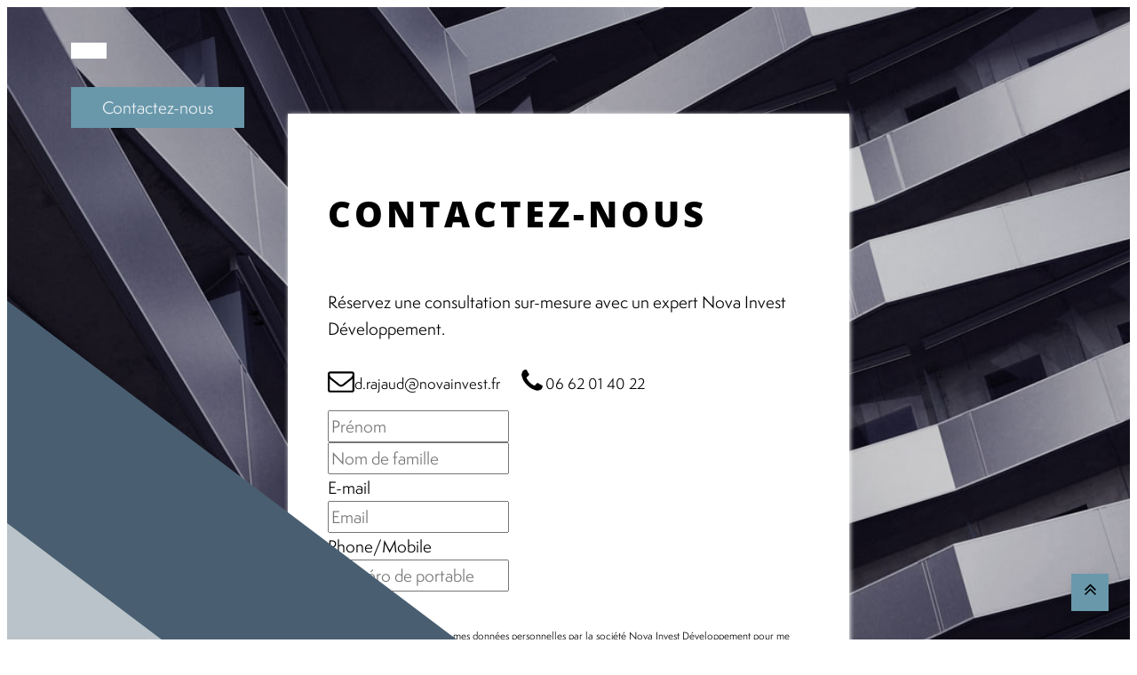

--- FILE ---
content_type: text/html; charset=UTF-8
request_url: https://novainvest.fr/contact/
body_size: 10309
content:
<!DOCTYPE html>
<html lang="fr-FR" prefix="og: https://ogp.me/ns#" >
<head>
<meta charset="UTF-8">
<meta name="viewport" content="width=device-width, initial-scale=1.0">
<!-- WP_HEAD() START -->

<!-- Google Tag Manager for WordPress by gtm4wp.com -->
<script data-cfasync="false" data-pagespeed-no-defer>
	var gtm4wp_datalayer_name = "dataLayer";
	var dataLayer = dataLayer || [];
</script>
<!-- End Google Tag Manager for WordPress by gtm4wp.com -->
<!-- Optimisation des moteurs de recherche par Rank Math PRO - https://rankmath.com/ -->
<title>Contact - Nova Invest</title>
<meta name="description" content="Contactez un expert en gestion de patrimoine de chez Nova Invest et développement pour donner du sens à vos projets."/>
<meta name="robots" content="follow, index, max-snippet:-1, max-video-preview:-1, max-image-preview:large"/>
<link rel="canonical" href="https://novainvest.fr/contact/" />
<meta property="og:locale" content="fr_FR" />
<meta property="og:type" content="article" />
<meta property="og:title" content="Contact - Nova Invest" />
<meta property="og:description" content="Contactez un expert en gestion de patrimoine de chez Nova Invest et développement pour donner du sens à vos projets." />
<meta property="og:url" content="https://novainvest.fr/contact/" />
<meta property="og:site_name" content="Nova Invest" />
<meta property="og:updated_time" content="2023-03-20T16:19:50+01:00" />
<meta name="twitter:card" content="summary_large_image" />
<meta name="twitter:title" content="Contact - Nova Invest" />
<meta name="twitter:description" content="Contactez un expert en gestion de patrimoine de chez Nova Invest et développement pour donner du sens à vos projets." />
<script type="application/ld+json" class="rank-math-schema-pro">{"@context":"https://schema.org","@graph":[{"@type":"Organization","@id":"https://novainvest.fr/#organization","name":"Nova Investissement et d\u00e9veloppement","url":"http://nova-investissement.fr","logo":{"@type":"ImageObject","@id":"https://novainvest.fr/#logo","url":"http://novainvest.fr/wp-content/uploads/NID-logoblanc.jpg","contentUrl":"http://novainvest.fr/wp-content/uploads/NID-logoblanc.jpg","caption":"Nova Investissement et d\u00e9veloppement","inLanguage":"fr-FR","width":"842","height":"595"}},{"@type":"WebSite","@id":"https://novainvest.fr/#website","url":"https://novainvest.fr","name":"Nova Investissement et d\u00e9veloppement","publisher":{"@id":"https://novainvest.fr/#organization"},"inLanguage":"fr-FR"},{"@type":"ContactPage","@id":"https://novainvest.fr/contact/#webpage","url":"https://novainvest.fr/contact/","name":"Contact - Nova Invest","datePublished":"2022-02-21T14:22:55+01:00","dateModified":"2023-03-20T16:19:50+01:00","isPartOf":{"@id":"https://novainvest.fr/#website"},"inLanguage":"fr-FR"}]}</script>
<!-- /Extension Rank Math WordPress SEO -->

<link rel='dns-prefetch' href='//use.typekit.net' />
<link rel='stylesheet' id='wp-block-library-css' href='https://novainvest.fr/wp-includes/css/dist/block-library/style.min.css?ver=880bc4' type='text/css' media='all' />
<style id='rank-math-toc-block-style-inline-css' type='text/css'>
.wp-block-rank-math-toc-block nav ol{counter-reset:item}.wp-block-rank-math-toc-block nav ol li{display:block}.wp-block-rank-math-toc-block nav ol li:before{content:counters(item, ".") ". ";counter-increment:item}

</style>
<style id='classic-theme-styles-inline-css' type='text/css'>
/*! This file is auto-generated */
.wp-block-button__link{color:#fff;background-color:#32373c;border-radius:9999px;box-shadow:none;text-decoration:none;padding:calc(.667em + 2px) calc(1.333em + 2px);font-size:1.125em}.wp-block-file__button{background:#32373c;color:#fff;text-decoration:none}
</style>
<style id='global-styles-inline-css' type='text/css'>
body{--wp--preset--color--black: #000000;--wp--preset--color--cyan-bluish-gray: #abb8c3;--wp--preset--color--white: #ffffff;--wp--preset--color--pale-pink: #f78da7;--wp--preset--color--vivid-red: #cf2e2e;--wp--preset--color--luminous-vivid-orange: #ff6900;--wp--preset--color--luminous-vivid-amber: #fcb900;--wp--preset--color--light-green-cyan: #7bdcb5;--wp--preset--color--vivid-green-cyan: #00d084;--wp--preset--color--pale-cyan-blue: #8ed1fc;--wp--preset--color--vivid-cyan-blue: #0693e3;--wp--preset--color--vivid-purple: #9b51e0;--wp--preset--gradient--vivid-cyan-blue-to-vivid-purple: linear-gradient(135deg,rgba(6,147,227,1) 0%,rgb(155,81,224) 100%);--wp--preset--gradient--light-green-cyan-to-vivid-green-cyan: linear-gradient(135deg,rgb(122,220,180) 0%,rgb(0,208,130) 100%);--wp--preset--gradient--luminous-vivid-amber-to-luminous-vivid-orange: linear-gradient(135deg,rgba(252,185,0,1) 0%,rgba(255,105,0,1) 100%);--wp--preset--gradient--luminous-vivid-orange-to-vivid-red: linear-gradient(135deg,rgba(255,105,0,1) 0%,rgb(207,46,46) 100%);--wp--preset--gradient--very-light-gray-to-cyan-bluish-gray: linear-gradient(135deg,rgb(238,238,238) 0%,rgb(169,184,195) 100%);--wp--preset--gradient--cool-to-warm-spectrum: linear-gradient(135deg,rgb(74,234,220) 0%,rgb(151,120,209) 20%,rgb(207,42,186) 40%,rgb(238,44,130) 60%,rgb(251,105,98) 80%,rgb(254,248,76) 100%);--wp--preset--gradient--blush-light-purple: linear-gradient(135deg,rgb(255,206,236) 0%,rgb(152,150,240) 100%);--wp--preset--gradient--blush-bordeaux: linear-gradient(135deg,rgb(254,205,165) 0%,rgb(254,45,45) 50%,rgb(107,0,62) 100%);--wp--preset--gradient--luminous-dusk: linear-gradient(135deg,rgb(255,203,112) 0%,rgb(199,81,192) 50%,rgb(65,88,208) 100%);--wp--preset--gradient--pale-ocean: linear-gradient(135deg,rgb(255,245,203) 0%,rgb(182,227,212) 50%,rgb(51,167,181) 100%);--wp--preset--gradient--electric-grass: linear-gradient(135deg,rgb(202,248,128) 0%,rgb(113,206,126) 100%);--wp--preset--gradient--midnight: linear-gradient(135deg,rgb(2,3,129) 0%,rgb(40,116,252) 100%);--wp--preset--font-size--small: 13px;--wp--preset--font-size--medium: 20px;--wp--preset--font-size--large: 36px;--wp--preset--font-size--x-large: 42px;--wp--preset--spacing--20: 0.44rem;--wp--preset--spacing--30: 0.67rem;--wp--preset--spacing--40: 1rem;--wp--preset--spacing--50: 1.5rem;--wp--preset--spacing--60: 2.25rem;--wp--preset--spacing--70: 3.38rem;--wp--preset--spacing--80: 5.06rem;--wp--preset--shadow--natural: 6px 6px 9px rgba(0, 0, 0, 0.2);--wp--preset--shadow--deep: 12px 12px 50px rgba(0, 0, 0, 0.4);--wp--preset--shadow--sharp: 6px 6px 0px rgba(0, 0, 0, 0.2);--wp--preset--shadow--outlined: 6px 6px 0px -3px rgba(255, 255, 255, 1), 6px 6px rgba(0, 0, 0, 1);--wp--preset--shadow--crisp: 6px 6px 0px rgba(0, 0, 0, 1);}:where(.is-layout-flex){gap: 0.5em;}:where(.is-layout-grid){gap: 0.5em;}body .is-layout-flex{display: flex;}body .is-layout-flex{flex-wrap: wrap;align-items: center;}body .is-layout-flex > *{margin: 0;}body .is-layout-grid{display: grid;}body .is-layout-grid > *{margin: 0;}:where(.wp-block-columns.is-layout-flex){gap: 2em;}:where(.wp-block-columns.is-layout-grid){gap: 2em;}:where(.wp-block-post-template.is-layout-flex){gap: 1.25em;}:where(.wp-block-post-template.is-layout-grid){gap: 1.25em;}.has-black-color{color: var(--wp--preset--color--black) !important;}.has-cyan-bluish-gray-color{color: var(--wp--preset--color--cyan-bluish-gray) !important;}.has-white-color{color: var(--wp--preset--color--white) !important;}.has-pale-pink-color{color: var(--wp--preset--color--pale-pink) !important;}.has-vivid-red-color{color: var(--wp--preset--color--vivid-red) !important;}.has-luminous-vivid-orange-color{color: var(--wp--preset--color--luminous-vivid-orange) !important;}.has-luminous-vivid-amber-color{color: var(--wp--preset--color--luminous-vivid-amber) !important;}.has-light-green-cyan-color{color: var(--wp--preset--color--light-green-cyan) !important;}.has-vivid-green-cyan-color{color: var(--wp--preset--color--vivid-green-cyan) !important;}.has-pale-cyan-blue-color{color: var(--wp--preset--color--pale-cyan-blue) !important;}.has-vivid-cyan-blue-color{color: var(--wp--preset--color--vivid-cyan-blue) !important;}.has-vivid-purple-color{color: var(--wp--preset--color--vivid-purple) !important;}.has-black-background-color{background-color: var(--wp--preset--color--black) !important;}.has-cyan-bluish-gray-background-color{background-color: var(--wp--preset--color--cyan-bluish-gray) !important;}.has-white-background-color{background-color: var(--wp--preset--color--white) !important;}.has-pale-pink-background-color{background-color: var(--wp--preset--color--pale-pink) !important;}.has-vivid-red-background-color{background-color: var(--wp--preset--color--vivid-red) !important;}.has-luminous-vivid-orange-background-color{background-color: var(--wp--preset--color--luminous-vivid-orange) !important;}.has-luminous-vivid-amber-background-color{background-color: var(--wp--preset--color--luminous-vivid-amber) !important;}.has-light-green-cyan-background-color{background-color: var(--wp--preset--color--light-green-cyan) !important;}.has-vivid-green-cyan-background-color{background-color: var(--wp--preset--color--vivid-green-cyan) !important;}.has-pale-cyan-blue-background-color{background-color: var(--wp--preset--color--pale-cyan-blue) !important;}.has-vivid-cyan-blue-background-color{background-color: var(--wp--preset--color--vivid-cyan-blue) !important;}.has-vivid-purple-background-color{background-color: var(--wp--preset--color--vivid-purple) !important;}.has-black-border-color{border-color: var(--wp--preset--color--black) !important;}.has-cyan-bluish-gray-border-color{border-color: var(--wp--preset--color--cyan-bluish-gray) !important;}.has-white-border-color{border-color: var(--wp--preset--color--white) !important;}.has-pale-pink-border-color{border-color: var(--wp--preset--color--pale-pink) !important;}.has-vivid-red-border-color{border-color: var(--wp--preset--color--vivid-red) !important;}.has-luminous-vivid-orange-border-color{border-color: var(--wp--preset--color--luminous-vivid-orange) !important;}.has-luminous-vivid-amber-border-color{border-color: var(--wp--preset--color--luminous-vivid-amber) !important;}.has-light-green-cyan-border-color{border-color: var(--wp--preset--color--light-green-cyan) !important;}.has-vivid-green-cyan-border-color{border-color: var(--wp--preset--color--vivid-green-cyan) !important;}.has-pale-cyan-blue-border-color{border-color: var(--wp--preset--color--pale-cyan-blue) !important;}.has-vivid-cyan-blue-border-color{border-color: var(--wp--preset--color--vivid-cyan-blue) !important;}.has-vivid-purple-border-color{border-color: var(--wp--preset--color--vivid-purple) !important;}.has-vivid-cyan-blue-to-vivid-purple-gradient-background{background: var(--wp--preset--gradient--vivid-cyan-blue-to-vivid-purple) !important;}.has-light-green-cyan-to-vivid-green-cyan-gradient-background{background: var(--wp--preset--gradient--light-green-cyan-to-vivid-green-cyan) !important;}.has-luminous-vivid-amber-to-luminous-vivid-orange-gradient-background{background: var(--wp--preset--gradient--luminous-vivid-amber-to-luminous-vivid-orange) !important;}.has-luminous-vivid-orange-to-vivid-red-gradient-background{background: var(--wp--preset--gradient--luminous-vivid-orange-to-vivid-red) !important;}.has-very-light-gray-to-cyan-bluish-gray-gradient-background{background: var(--wp--preset--gradient--very-light-gray-to-cyan-bluish-gray) !important;}.has-cool-to-warm-spectrum-gradient-background{background: var(--wp--preset--gradient--cool-to-warm-spectrum) !important;}.has-blush-light-purple-gradient-background{background: var(--wp--preset--gradient--blush-light-purple) !important;}.has-blush-bordeaux-gradient-background{background: var(--wp--preset--gradient--blush-bordeaux) !important;}.has-luminous-dusk-gradient-background{background: var(--wp--preset--gradient--luminous-dusk) !important;}.has-pale-ocean-gradient-background{background: var(--wp--preset--gradient--pale-ocean) !important;}.has-electric-grass-gradient-background{background: var(--wp--preset--gradient--electric-grass) !important;}.has-midnight-gradient-background{background: var(--wp--preset--gradient--midnight) !important;}.has-small-font-size{font-size: var(--wp--preset--font-size--small) !important;}.has-medium-font-size{font-size: var(--wp--preset--font-size--medium) !important;}.has-large-font-size{font-size: var(--wp--preset--font-size--large) !important;}.has-x-large-font-size{font-size: var(--wp--preset--font-size--x-large) !important;}
.wp-block-navigation a:where(:not(.wp-element-button)){color: inherit;}
:where(.wp-block-post-template.is-layout-flex){gap: 1.25em;}:where(.wp-block-post-template.is-layout-grid){gap: 1.25em;}
:where(.wp-block-columns.is-layout-flex){gap: 2em;}:where(.wp-block-columns.is-layout-grid){gap: 2em;}
.wp-block-pullquote{font-size: 1.5em;line-height: 1.6;}
</style>
<link rel='stylesheet' id='automaticcss-css' href='https://novainvest.fr/wp-content/uploads/automatic-css/automatic.css?ver=1645542764' type='text/css' media='all' />
<link rel='stylesheet' id='wpa-css-css' href='https://novainvest.fr/wp-content/plugins/honeypot/includes/css/wpa.css?ver=2.0.1' type='text/css' media='all' />
<link rel='stylesheet' id='oxygen-aos-css' href='https://novainvest.fr/wp-content/plugins/oxygen/component-framework/vendor/aos/aos.css?ver=880bc4' type='text/css' media='all' />
<link rel='stylesheet' id='oxygen-css' href='https://novainvest.fr/wp-content/plugins/oxygen/component-framework/oxygen.css?ver=4.0.1' type='text/css' media='all' />
<script type="text/javascript" src="https://novainvest.fr/wp-includes/js/jquery/jquery.min.js?ver=3.7.1" id="jquery-core-js"></script>
<script type="text/javascript" src="https://novainvest.fr/wp-content/plugins/oxygen/component-framework/vendor/aos/aos.js?ver=1" id="oxygen-aos-js"></script>
<script type="text/javascript" src="https://use.typekit.net/xau4qas.js?ver=880bc4" id="oxygen-adobe-typekit-js"></script>
<script type="text/javascript" id="oxygen-adobe-typekit-js-after">
/* <![CDATA[ */
try{Typekit.load({ async: true });}catch(e){}
/* ]]> */
</script>
<link rel="https://api.w.org/" href="https://novainvest.fr/wp-json/" /><link rel="alternate" type="application/json" href="https://novainvest.fr/wp-json/wp/v2/pages/32226" />
<link rel='shortlink' href='https://novainvest.fr/?p=32226' />
<link rel="alternate" type="application/json+oembed" href="https://novainvest.fr/wp-json/oembed/1.0/embed?url=https%3A%2F%2Fnovainvest.fr%2Fcontact%2F" />
<link rel="alternate" type="text/xml+oembed" href="https://novainvest.fr/wp-json/oembed/1.0/embed?url=https%3A%2F%2Fnovainvest.fr%2Fcontact%2F&#038;format=xml" />
<meta name="generator" content="Performance Lab 1.2.0; modules: images/webp-uploads, site-health/webp-support, object-cache/persistent-object-cache-health-check">

<!-- Google Tag Manager for WordPress by gtm4wp.com -->
<!-- GTM Container placement set to footer -->
<script data-cfasync="false" data-pagespeed-no-defer>
	var dataLayer_content = {"pagePostType":"page","pagePostType2":"single-page","pagePostAuthor":"Webmaster"};
	dataLayer.push( dataLayer_content );
</script>
<script data-cfasync="false">
(function(w,d,s,l,i){w[l]=w[l]||[];w[l].push({'gtm.start':
new Date().getTime(),event:'gtm.js'});var f=d.getElementsByTagName(s)[0],
j=d.createElement(s),dl=l!='dataLayer'?'&l='+l:'';j.async=true;j.src=
'//www.googletagmanager.com/gtm.js?id='+i+dl;f.parentNode.insertBefore(j,f);
})(window,document,'script','dataLayer','GTM-T42SK59');
</script>
<!-- End Google Tag Manager for WordPress by gtm4wp.com --><link rel="icon" href="https://novainvest.fr/wp-content/uploads/favicon_novainvest-150x150.png" sizes="32x32" />
<link rel="icon" href="https://novainvest.fr/wp-content/uploads/favicon_novainvest-300x300.png" sizes="192x192" />
<link rel="apple-touch-icon" href="https://novainvest.fr/wp-content/uploads/favicon_novainvest-300x300.png" />
<meta name="msapplication-TileImage" content="https://novainvest.fr/wp-content/uploads/favicon_novainvest-300x300.png" />
<link rel='stylesheet' id='oxygen-cache-29551-css' href='//novainvest.fr/wp-content/uploads/oxygen/css/29551.css?cache=1679325445&#038;ver=880bc4' type='text/css' media='all' />
<link rel='stylesheet' id='oxygen-cache-32226-css' href='//novainvest.fr/wp-content/uploads/oxygen/css/32226.css?cache=1679325440&#038;ver=880bc4' type='text/css' media='all' />
<link rel='stylesheet' id='oxygen-universal-styles-css' href='//novainvest.fr/wp-content/uploads/oxygen/css/universal.css?cache=1679325440&#038;ver=880bc4' type='text/css' media='all' />
<link rel='stylesheet' id='automaticcss-oxygen-css' href='https://novainvest.fr/wp-content/uploads/automatic-css/automatic-oxygen.css?ver=1645542764' type='text/css' media='all' />
<!-- END OF WP_HEAD() -->
</head>
<body class="page-template-default page page-id-32226  oxy-overlay-header wp-embed-responsive oxygen-body" >




						<header id="_header-1-29551" class="oxy-header-wrapper oxy-overlay-header oxy-header pad--m" ><div id="_header_row-2-29551" class="oxy-header-row " ><div class="oxy-header-container"><div id="_header_left-3-29551" class="oxy-header-left" ><nav id="_nav_menu-7-29551" class="oxy-nav-menu nav-menu oxy-nav-menu-dropdowns oxy-nav-menu-dropdown-arrow" ><div class='oxy-menu-toggle'><div class='oxy-nav-menu-hamburger-wrap'><div class='oxy-nav-menu-hamburger'><div class='oxy-nav-menu-hamburger-line'></div><div class='oxy-nav-menu-hamburger-line'></div><div class='oxy-nav-menu-hamburger-line'></div></div></div></div><div class="menu-msw-primary-menu-creative-agency-container"><ul id="menu-msw-primary-menu-creative-agency" class="oxy-nav-menu-list"><li id="menu-item-28831" class="menu-item menu-item-type-post_type menu-item-object-page menu-item-home menu-item-28831"><a href="https://novainvest.fr/">Accueil</a></li>
<li id="menu-item-32349" class="menu-item menu-item-type-post_type menu-item-object-page menu-item-32349"><a href="https://novainvest.fr/cabinet/">Le cabinet</a></li>
<li id="menu-item-32348" class="menu-item menu-item-type-post_type menu-item-object-page menu-item-32348"><a href="https://novainvest.fr/solutions/">Nos solutions</a></li>
<li id="menu-item-32347" class="menu-item menu-item-type-post_type menu-item-object-page menu-item-32347"><a href="https://novainvest.fr/demarche/">Notre démarche</a></li>
<li id="menu-item-32402" class="menu-item menu-item-type-post_type menu-item-object-page current-menu-item page_item page-item-32226 current_page_item menu-item-32402"><a href="https://novainvest.fr/contact/" aria-current="page">Contact</a></li>
</ul></div></nav></div><div id="_header_center-4-29551" class="oxy-header-center" ></div><div id="_header_right-5-29551" class="oxy-header-right" ><div id="div_block-38-29551" class="ct-div-block center--all gap--xs header-div-row-right" ><a id="link_button-12-29551" class="ct-link-button btn--primary" href="http://novainvest.fr/contact/"   >Contactez-nous</a></div></div></div></div></header>
		<div id='inner_content-8-29551' class='ct-inner-content'><section id="section-370-32226" class=" ct-section center--all" ><div class="ct-section-inner-wrap"><div id="div_block-371-32226" class="ct-div-block" ></div><div id="div_block-372-32226" class="ct-div-block" ></div><div id="div_block-373-32226" class="ct-div-block shadow-box gap--s pad--l" ><div id="div_block-374-32226" class="ct-div-block " ><h1 id="headline-375-32226" class="ct-headline txt-big">Contactez-nous</h1><div id="_rich_text-378-32226" class="oxy-rich-text" ><p>Réservez une consultation sur-mesure avec un expert Nova Invest Développement.</p></div><div id="div_block-387-32226" class="ct-div-block" ><div id="div_block-384-32226" class="ct-div-block" ><div id="fancy_icon-385-32226" class="ct-fancy-icon" ><svg id="svg-fancy_icon-385-32226"><use xlink:href="#FontAwesomeicon-envelope-o"></use></svg></div><div id="_rich_text-386-32226" class="oxy-rich-text txt-contact" ><p>d.rajaud@novainvest.fr</p></div></div><div id="div_block-379-32226" class="ct-div-block" ><div id="fancy_icon-381-32226" class="ct-fancy-icon" ><svg id="svg-fancy_icon-381-32226"><use xlink:href="#FontAwesomeicon-phone"></use></svg></div><div id="_rich_text-380-32226" class="oxy-rich-text txt-contact" ><p>06 62 01 40 22</p></div></div></div></div><div id="shortcode-377-32226" class="ct-shortcode" ><div class='fluentform ff-default fluentform_wrapper_3 ffs_custom_wrap'><form data-form_id="3" id="fluentform_3" class="frm-fluent-form fluent_form_3 ff-el-form-top ff_form_instance_3_1 ff-form-loading ffs_custom" data-form_instance="ff_form_instance_3_1" method="POST" ><fieldset  style="border: none!important;margin: 0!important;padding: 0!important;background-color: transparent!important;box-shadow: none!important;outline: none!important; min-inline-size: 100%;">
                    <legend class="ff_screen_reader_title" style="display: block; margin: 0!important;padding: 0!important;height: 0!important;text-indent: -999999px;width: 0!important;overflow:hidden;">Contact</legend><input type='hidden' name='__fluent_form_embded_post_id' value='32226' /><input type="hidden" id="_fluentform_3_fluentformnonce" name="_fluentform_3_fluentformnonce" value="d34593226d" /><input type="hidden" name="_wp_http_referer" value="/contact/" /><div data-type="name-element" data-name="names" class=" ff-field_container ff-name-field-wrapper" ><div class='ff-t-container'><div class='ff-t-cell '><div class='ff-el-group  ff-el-form-hide_label'><div class='ff-el-input--content'><input type="text" name="names[first_name]" id="ff_3_names_first_name_" class="ff-el-form-control" placeholder="Prénom" aria-invalid="false" aria-required=true></div></div></div><div class='ff-t-cell '><div class='ff-el-group  ff-el-form-hide_label'><div class='ff-el-input--content'><input type="text" name="names[last_name]" id="ff_3_names_last_name_" class="ff-el-form-control" placeholder="Nom de famille" aria-invalid="false" aria-required=true></div></div></div></div></div><div class='ff-el-group ff-el-form-hide_label'><div class="ff-el-input--label ff-el-is-required asterisk-right"><label for='ff_3_email' aria-label="E-mail">E-mail</label></div><div class='ff-el-input--content'><input type="email" name="email" id="ff_3_email" class="ff-el-form-control" placeholder="Email" data-name="email"  aria-invalid="false" aria-required=true></div></div><div class='ff-el-group ff-el-form-hide_label'><div class="ff-el-input--label ff-el-is-required asterisk-right"><label for='ff_3_phone' aria-label="Phone/Mobile">Phone/Mobile</label></div><div class='ff-el-input--content'><input name="phone" class="ff-el-form-control ff-el-phone ff_el_with_extended_validation" type="tel" placeholder="Numéro de portable" data-name="phone" id="ff_3_phone" inputmode="tel" ></div></div><div class='ff-el-group    ff-el-input--content'><div class='ff-el-form-check ff-el-tc'><label aria-label='terms & conditions' class='ff-el-form-check-label ff_tc_label' for=terms-n-condition_5105bad95a07fb353e21f85c70e5923c><span class='ff_tc_checkbox'><input type="checkbox" name="terms-n-condition" class="ff-el-form-check-input" data-name="terms-n-condition" id="terms-n-condition_5105bad95a07fb353e21f85c70e5923c"  value='on' aria-invalid='false' aria-required=false></span> <div class='ff_t_c'><p>J'accepte l'enregistrement de mes données personnelles par la société Nova Invest Développement pour me recontacter suite à ma demande. Je peux à tout moment modifier mon consentement et exercer <a href="https://afip-conseil.fr/mentions-legales"><span style="color: #6998ab">mon droit d'accès</span></a></p></div></label></div></div><div class='ff-el-group ff-text-left ff_submit_btn_wrapper'><button type="submit" class="ff-btn ff-btn-submit ff-btn-md ff_btn_style" >Envoyer</button></div></fieldset></form><div id='fluentform_3_errors' class='ff-errors-in-stack ff_form_instance_3_1 ff-form-loading_errors ff_form_instance_3_1_errors'></div></div>        <script type="text/javascript">
            window.fluent_form_ff_form_instance_3_1 = {"id":"3","settings":{"layout":{"labelPlacement":"top","helpMessagePlacement":"with_label","errorMessagePlacement":"inline","asteriskPlacement":"asterisk-right"},"restrictions":{"denyEmptySubmission":{"enabled":false}}},"form_instance":"ff_form_instance_3_1","form_id_selector":"fluentform_3","rules":{"names[first_name]":{"required":{"value":true,"message":"Ce champ est obligatoire"}},"names[middle_name]":{"required":{"value":false,"message":"Ce champ est obligatoire"}},"names[last_name]":{"required":{"value":true,"message":"Ce champ est obligatoire"}},"email":{"required":{"value":true,"message":"Ce champ est obligatoire"},"email":{"value":true,"message":"Ce champ doit contenir un e-mail valide"}},"phone":{"required":{"value":true,"message":"Ce champ est requis"},"valid_phone_number":{"value":true,"message":"Le num\u00e9ro de t\u00e9l\u00e9phone n'est pas valide"}},"terms-n-condition":{"required":{"value":false,"message":"Ce champ est obligatoire"}}}};
                    </script>
        </div></div></div></section></div><section id="section-13-29551" class=" ct-section center--all section-footer" ><div class="ct-section-inner-wrap"><div id="div_block-14-29551" class="ct-div-block " ><a id="link-47-29551" class="ct-link" href="http://novainvest.fr/"   ><img  id="image-15-29551" alt="Logo blanc Nova Invest" src="http://novainvest.fr/wp-content/uploads/NID-logo-blanc.png" class="ct-image footer-logo"/></a></div><div id="div_block-24-29551" class="ct-div-block footer-div-menu center--all" ><nav id="_nav_menu-27-29551" class="oxy-nav-menu footer-menu oxy-nav-menu-dropdowns oxy-nav-menu-dropdown-arrow" ><div class='oxy-menu-toggle'><div class='oxy-nav-menu-hamburger-wrap'><div class='oxy-nav-menu-hamburger'><div class='oxy-nav-menu-hamburger-line'></div><div class='oxy-nav-menu-hamburger-line'></div><div class='oxy-nav-menu-hamburger-line'></div></div></div></div><div class="menu-msw-primary-menu-creative-agency-container"><ul id="menu-msw-primary-menu-creative-agency-1" class="oxy-nav-menu-list"><li class="menu-item menu-item-type-post_type menu-item-object-page menu-item-home menu-item-28831"><a href="https://novainvest.fr/">Accueil</a></li>
<li class="menu-item menu-item-type-post_type menu-item-object-page menu-item-32349"><a href="https://novainvest.fr/cabinet/">Le cabinet</a></li>
<li class="menu-item menu-item-type-post_type menu-item-object-page menu-item-32348"><a href="https://novainvest.fr/solutions/">Nos solutions</a></li>
<li class="menu-item menu-item-type-post_type menu-item-object-page menu-item-32347"><a href="https://novainvest.fr/demarche/">Notre démarche</a></li>
<li class="menu-item menu-item-type-post_type menu-item-object-page current-menu-item page_item page-item-32226 current_page_item menu-item-32402"><a href="https://novainvest.fr/contact/" aria-current="page">Contact</a></li>
</ul></div></nav></div><div id="div_block-28-29551" class="ct-div-block footer-div-copyright" ><div id="div_block-49-29551" class="ct-div-block" ><div id="text_block-29-29551" class="ct-text-block txt-copyright" >©</div></div><div id="code_block-30-29551" class="ct-code-block txt-copyright" >2026</div><div id="text_block-31-29551" class="ct-text-block txt-copyright" >NOVA INVEST DÉVELOPPEMENT |</div><a id="text_block-33-29551" class="ct-link-text txt-copyright" href="/mentions-legales/"   >MENTIONS LÉGALES |</a><a id="text_block-34-29551" class="ct-link-text txt-copyright" href="/politique-confidentialite/"   >POLITIQUE DE CONFIDENTIALITÉ</a></div></div></section><a id="link-44-29551" class="ct-link oxel_back_to_top_container" href="#top" target="_self"  ><div id="code_block-45-29551" class="ct-code-block" ><!-- --></div><div id="fancy_icon-46-29551" class="ct-fancy-icon oxel_back_to_top_icon" ><svg id="svg-fancy_icon-46-29551"><use xlink:href="#FontAwesomeicon-angle-double-up"></use></svg></div></a>	<!-- WP_FOOTER -->
<script>jQuery(document).on('click','a[href*="#"]',function(t){if(jQuery(t.target).closest('.wc-tabs').length>0){return}if(jQuery(this).is('[href="#"]')||jQuery(this).is('[href="#0"]')||jQuery(this).is('[href*="replytocom"]')){return};if(location.pathname.replace(/^\//,"")==this.pathname.replace(/^\//,"")&&location.hostname==this.hostname){var e=jQuery(this.hash);(e=e.length?e:jQuery("[name="+this.hash.slice(1)+"]")).length&&(t.preventDefault(),jQuery("html, body").animate({scrollTop:e.offset().top-0},3000))}});</script><style>.ct-FontAwesomeicon-phone{width:0.78571428571429em}</style>
<style>.ct-FontAwesomeicon-angle-double-up{width:0.64285714285714em}</style>
<?xml version="1.0"?><svg xmlns="http://www.w3.org/2000/svg" xmlns:xlink="http://www.w3.org/1999/xlink" aria-hidden="true" style="position: absolute; width: 0; height: 0; overflow: hidden;" version="1.1"><defs><symbol id="FontAwesomeicon-envelope-o" viewBox="0 0 28 28"><title>envelope-o</title><path d="M26 23.5v-12c-0.328 0.375-0.688 0.719-1.078 1.031-2.234 1.719-4.484 3.469-6.656 5.281-1.172 0.984-2.625 2.188-4.25 2.188h-0.031c-1.625 0-3.078-1.203-4.25-2.188-2.172-1.813-4.422-3.563-6.656-5.281-0.391-0.313-0.75-0.656-1.078-1.031v12c0 0.266 0.234 0.5 0.5 0.5h23c0.266 0 0.5-0.234 0.5-0.5zM26 7.078c0-0.391 0.094-1.078-0.5-1.078h-23c-0.266 0-0.5 0.234-0.5 0.5 0 1.781 0.891 3.328 2.297 4.438 2.094 1.641 4.188 3.297 6.266 4.953 0.828 0.672 2.328 2.109 3.422 2.109h0.031c1.094 0 2.594-1.437 3.422-2.109 2.078-1.656 4.172-3.313 6.266-4.953 1.016-0.797 2.297-2.531 2.297-3.859zM28 6.5v17c0 1.375-1.125 2.5-2.5 2.5h-23c-1.375 0-2.5-1.125-2.5-2.5v-17c0-1.375 1.125-2.5 2.5-2.5h23c1.375 0 2.5 1.125 2.5 2.5z"/></symbol><symbol id="FontAwesomeicon-phone" viewBox="0 0 22 28"><title>phone</title><path d="M22 19.375c0 0.562-0.25 1.656-0.484 2.172-0.328 0.766-1.203 1.266-1.906 1.656-0.922 0.5-1.859 0.797-2.906 0.797-1.453 0-2.766-0.594-4.094-1.078-0.953-0.344-1.875-0.766-2.734-1.297-2.656-1.641-5.859-4.844-7.5-7.5-0.531-0.859-0.953-1.781-1.297-2.734-0.484-1.328-1.078-2.641-1.078-4.094 0-1.047 0.297-1.984 0.797-2.906 0.391-0.703 0.891-1.578 1.656-1.906 0.516-0.234 1.609-0.484 2.172-0.484 0.109 0 0.219 0 0.328 0.047 0.328 0.109 0.672 0.875 0.828 1.188 0.5 0.891 0.984 1.797 1.5 2.672 0.25 0.406 0.719 0.906 0.719 1.391 0 0.953-2.828 2.344-2.828 3.187 0 0.422 0.391 0.969 0.609 1.344 1.578 2.844 3.547 4.813 6.391 6.391 0.375 0.219 0.922 0.609 1.344 0.609 0.844 0 2.234-2.828 3.187-2.828 0.484 0 0.984 0.469 1.391 0.719 0.875 0.516 1.781 1 2.672 1.5 0.313 0.156 1.078 0.5 1.188 0.828 0.047 0.109 0.047 0.219 0.047 0.328z"/></symbol><symbol id="FontAwesomeicon-angle-double-up" viewBox="0 0 18 28"><title>angle-double-up</title><path d="M16.797 20.5c0 0.125-0.063 0.266-0.156 0.359l-0.781 0.781c-0.094 0.094-0.219 0.156-0.359 0.156-0.125 0-0.266-0.063-0.359-0.156l-6.141-6.141-6.141 6.141c-0.094 0.094-0.234 0.156-0.359 0.156s-0.266-0.063-0.359-0.156l-0.781-0.781c-0.094-0.094-0.156-0.234-0.156-0.359s0.063-0.266 0.156-0.359l7.281-7.281c0.094-0.094 0.234-0.156 0.359-0.156s0.266 0.063 0.359 0.156l7.281 7.281c0.094 0.094 0.156 0.234 0.156 0.359zM16.797 14.5c0 0.125-0.063 0.266-0.156 0.359l-0.781 0.781c-0.094 0.094-0.219 0.156-0.359 0.156-0.125 0-0.266-0.063-0.359-0.156l-6.141-6.141-6.141 6.141c-0.094 0.094-0.234 0.156-0.359 0.156s-0.266-0.063-0.359-0.156l-0.781-0.781c-0.094-0.094-0.156-0.234-0.156-0.359s0.063-0.266 0.156-0.359l7.281-7.281c0.094-0.094 0.234-0.156 0.359-0.156s0.266 0.063 0.359 0.156l7.281 7.281c0.094 0.094 0.156 0.234 0.156 0.359z"/></symbol></defs></svg>
<!-- GTM Container placement set to footer -->
<!-- Google Tag Manager (noscript) -->
				<noscript><iframe src="https://www.googletagmanager.com/ns.html?id=GTM-T42SK59" height="0" width="0" style="display:none;visibility:hidden" aria-hidden="true"></iframe></noscript>
<!-- End Google Tag Manager (noscript) -->
		<script type="text/javascript">
			jQuery(document).ready(function() {
				jQuery('body').on('click', '.oxy-menu-toggle', function() {
					jQuery(this).parent('.oxy-nav-menu').toggleClass('oxy-nav-menu-open');
					jQuery('body').toggleClass('oxy-nav-menu-prevent-overflow');
					jQuery('html').toggleClass('oxy-nav-menu-prevent-overflow');
				});
				var selector = '.oxy-nav-menu-open .menu-item a[href*="#"]';
				jQuery('body').on('click', selector, function(){
					jQuery('.oxy-nav-menu-open').removeClass('oxy-nav-menu-open');
					jQuery('body').removeClass('oxy-nav-menu-prevent-overflow');
					jQuery('html').removeClass('oxy-nav-menu-prevent-overflow');
					jQuery(this).click();
				});
			});
		</script>

	<style>form.fluent_form_3 .ff-btn-submit:not(.ff_btn_no_style) { background-color: #409EFF; color: #ffffff; }</style><link rel='stylesheet' id='intlTelInput-css' href='https://novainvest.fr/wp-content/plugins/fluentformpro/public/libs/intl-tel-input/css/intlTelInput.min.css?ver=16.0.0' type='text/css' media='all' />
<link rel='stylesheet' id='fluent-form-styles-css' href='https://novainvest.fr/wp-content/plugins/fluentform/assets/css/fluent-forms-public.css?ver=5.1.18' type='text/css' media='all' />
<link rel='stylesheet' id='fluentform-public-default-css' href='https://novainvest.fr/wp-content/plugins/fluentform/assets/css/fluentform-public-default.css?ver=5.1.18' type='text/css' media='all' />
<script type="text/javascript" src="https://novainvest.fr/wp-content/plugins/honeypot/includes/js/wpa.js?ver=2.0.1" id="wpascript-js"></script>
<script type="text/javascript" id="wpascript-js-after">
/* <![CDATA[ */
wpa_field_info = {"wpa_field_name":"oqbpna7425","wpa_field_value":742722,"wpa_add_test":"no"}
/* ]]> */
</script>
<script type="text/javascript" src="https://novainvest.fr/wp-content/plugins/fluentformpro/public/libs/intl-tel-input/js/intlTelInput.min.js?ver=16.0.0" id="intlTelInput-js"></script>
<script type="text/javascript" src="https://novainvest.fr/wp-content/plugins/fluentformpro/public/libs/intl-tel-input/js/utils.js?ver=16.0.0" id="intlTelInputUtils-js"></script>
<script type="text/javascript" id="fluent-form-submission-js-extra">
/* <![CDATA[ */
var fluentFormVars = {"ajaxUrl":"https:\/\/novainvest.fr\/wp-admin\/admin-ajax.php","forms":[],"step_text":"\u00c9tape %activeStep% de %totalStep% - %stepTitle%","is_rtl":"","date_i18n":{"previousMonth":"Mois pr\u00e9c\u00e9dent","nextMonth":"Mois suivant","months":{"shorthand":["Jan","F\u00e9v","Mar","Avr","Mai","Juin","Juil","Ao\u00fbt","Sep","Oct","Nov","D\u00e9c"],"longhand":["Janvier","F\u00e9vrier","Mars","Avril","Mai","Juin","Juillet","Ao\u00fbt","Septembre","Octobre","Novembre","D\u00e9cembre"]},"weekdays":{"longhand":["Dimanche","Lundi","Mardi","Mercredi","Jeudi","Vendredi","Samedi"],"shorthand":["Dim","Lun","Mar","Mer","Jeu","Ven","Sam"]},"daysInMonth":[31,28,31,30,31,30,31,31,30,31,30,31],"rangeSeparator":" \u00e0 ","weekAbbreviation":"Weekend","scrollTitle":"Faites d\u00e9filer vers l\u2019incr\u00e9ment","toggleTitle":"Cliquez ici pour basculer","amPM":["AM","PM"],"yearAriaLabel":"Ann\u00e9e","firstDayOfWeek":1},"pro_version":"4.3.8","fluentform_version":"5.1.18","force_init":"","stepAnimationDuration":"350","upload_completed_txt":"100% termin\u00e9","upload_start_txt":"0% termin\u00e9","uploading_txt":"T\u00e9l\u00e9versement","choice_js_vars":{"noResultsText":"Aucun r\u00e9sultat trouv\u00e9","loadingText":"Chargement\u2026","noChoicesText":"Aucun choix possible","itemSelectText":"Appuyer pour s\u00e9lectionner","maxItemText":"Uniquement %%maxItemCount%% options peuvent \u00eatre ajout\u00e9es"},"input_mask_vars":{"clearIfNotMatch":false}};
/* ]]> */
</script>
<script type="text/javascript" src="https://novainvest.fr/wp-content/plugins/fluentform/assets/js/form-submission.js?ver=5.1.18" id="fluent-form-submission-js"></script>
<script type="text/javascript" id="ct-footer-js">jQuery('.revealLTR').attr({'data-aos-enable': 'true','data-aos': 'fade',});jQuery('.revealRTL').attr({'data-aos-enable': 'true','data-aos': 'fade',});
	  	AOS.init({
	  		  		  		  		  		  		  				  			})
		
				jQuery('body').addClass('oxygen-aos-enabled');
		
		
	</script>                    <style id="fluentform_styler_css_3_ffs_custom" type="text/css">
                        .fluentform_wrapper_3{ margin: px; } .fluentform_wrapper_3{ padding: px; }  .fluentform_wrapper_3 .ff_submit_btn_wrapper .ff-btn-submit { padding: px;margin: px;border-style: solid;border-radius: 0px; }                    </style>

                    <script type="text/javascript" id="ct_code_block_js_45">//** Oxygen Composite Elements Settings Section **//
//** Edit the variables below to change the behavior of the element. **//

var scrollDistance = 300; // Set this to the scroll distance at which you want the button to appear.

//** That's it, stop editing! **/

jQuery(document).ready( function() {
  
  // If we're in the builder, do not execute.
  var url_string = window.location.href;
  var url = new URL(url_string);
  var param = url.searchParams.get("ct_builder");
  
  if( param ) { return; }
  
  jQuery('.oxel_back_to_top_container').addClass('oxel_back_to_top_container--hidden');
  
})

jQuery(window).on('scroll', function() {
  
  var topPos = jQuery(window).scrollTop();
  
  if( topPos > scrollDistance ) {
   jQuery('.oxel_back_to_top_container').removeClass('oxel_back_to_top_container--hidden'); 
  } else {
   jQuery('.oxel_back_to_top_container').addClass('oxel_back_to_top_container--hidden');
  }
  
})</script>
<style type="text/css" id="ct_code_block_css_45">.oxel_back_to_top_container--hidden {
 bottom: -64px; 
}</style>
            <script type="text/javascript">
                jQuery(document).ready(function ($) {
                    function initTelInput() {
                        if (typeof intlTelInput == 'undefined') {
                            return;
                        }
                        var telInput = jQuery('.ff_form_instance_3_1').find("#ff_3_phone");
                        if (!telInput.length) {
                            return;
                        }

                        var itlOptions = JSON.parse('{"separateDialCode":false,"nationalMode":true,"autoPlaceholder":"aggressive","formatOnDisplay":true,"initialCountry":"auto"}');
                                                itlOptions.geoIpLookup = function (success, failure) {
                            jQuery.get("https://ipinfo.io", function (res) {
                                return true;
                            }, "json").always(function (resp) {
                                var countryCode = (resp && resp.country) ? resp.country : "";
                                success(countryCode);
                            });
                        };
                                                var iti = intlTelInput(telInput[0], itlOptions);
                        if (telInput.val()) {
                            iti.setNumber(telInput.val());
                        }
                        telInput.on("keyup change", function () {
                            if (typeof intlTelInputUtils !== 'undefined') { // utils are lazy loaded, so must check
                                var currentText = iti.getNumber(intlTelInputUtils.numberFormat.E164);
                                if (iti.isValidNumber() && typeof currentText === 'string') { // sometimes the currentText is an object :)
                                    iti.setNumber(currentText); // will autoformat because of formatOnDisplay=true
                                }
                            }
                        });
                    }

                    initTelInput();
                    $(document).on('reInitExtras', '.ff_form_instance_3_1', function () {
                        initTelInput();
                    });
                });
            </script>
            <!-- /WP_FOOTER --> 
</body>
</html>


--- FILE ---
content_type: text/css
request_url: https://novainvest.fr/wp-content/uploads/automatic-css/automatic.css?ver=1645542764
body_size: 11391
content:
/* Version: 1.1.0.2 - Generated 2022-02-22 16:12:43 */
html {
  font-size: 62.5% !important;
}
*, *::before, *::after {
  box-sizing: border-box;
}
body {
  min-height: 100vh;
  text-rendering: optimizeSpeed;
}
img, picture {
  max-width: 100%;
  display: block;
}
input, button, textarea, select {
  font: inherit;
}
@media (prefers-reduced-motion: reduce) {
  html:focus-within {
    scroll-behavior: auto;
  }
  *, *::before, *::after {
    -webkit-animation-duration: 0.01ms !important;
    animation-duration: 0.01ms !important;
    -webkit-animation-iteration-count: 1 !important;
    animation-iteration-count: 1 !important;
    transition-duration: 0.01ms !important;
    scroll-behavior: auto !important;
  }
}
*:focus, button:focus {
  outline-offset: 0.5rem;
  outline: var(--primary) solid 0.2rem;
  border: 0 !important;
}
*:focus:not(:focus-visible), button:focus:not(:focus-visible) {
  outline-offset: 0.5rem;
  outline: var(--primary) solid 0.2rem;
  border: 0 !important;
}
:-moz-focus-inner {
  border: 0 !important;
  outline: 0.2rem solid var(--primary) !important;
  outline-offset: 0.5rem;
}
/*Disables focus on finger touch for mobile devices*/
:focus:not(:focus-visible) {
  outline: none;
}
:root {
  --primary: #6998ab;
  --primary-hover: #84aaba;
  --primary-ultra-light: #eff4f6;
  --primary-light: #cedde4;
  --primary-medium: #5c8fa3;
  --primary-dark: #2e4752;
  --primary-ultra-dark: #121d21;
  --primary-comp: #ab7c69;
  --secondary: #495f71;
  --secondary-hover: #546d82;
  --secondary-ultra-light: #f0f3f5;
  --secondary-light: #d1dae1;
  --secondary-medium: #64829b;
  --secondary-dark: #32414d;
  --secondary-ultra-dark: #141a1f;
  --secondary-comp: #715b49;
  --accent: #f2f6f8;
  --accent-hover: white;
  --accent-ultra-light: #eef4f6;
  --accent-light: #cddde4;
  --accent-medium: #598ca6;
  --accent-dark: #2d4653;
  --accent-ultra-dark: #121c21;
  --accent-comp: #f8f4f2;
  --base: #1d1d1b;
  --base-hover: #21211f;
  --base-ultra-light: #f3f3f2;
  --base-light: #dadad7;
  --base-medium: #84847b;
  --base-dark: #42423d;
  --base-ultra-dark: #1a1a19;
  --base-comp: #1b1b1d;
  --white: #fff;
  --black: #000;
  --shade: #f0f5f6;
  --shade-hover: white;
  --shade-ultra-light: #eff4f5;
  --shade-light: #cfdfe2;
  --shade-medium: #60959f;
  --shade-dark: #304a50;
  --shade-ultra-dark: #131e20;
  --shade-comp: #f6f1f0;
  --primary-trans-10: rgba(105, 152, 171, 0.1);
  --primary-trans-20: rgba(105, 152, 171, 0.2);
  --primary-trans-40: rgba(105, 152, 171, 0.4);
  --primary-trans-60: rgba(105, 152, 171, 0.6);
  --primary-trans-80: rgba(105, 152, 171, 0.8);
  --primary-trans-90: rgba(105, 152, 171, 0.9);
  --primary-ultra-dark-trans-10: rgba(18, 29, 33, 0.1);
  --primary-ultra-dark-trans-20: rgba(18, 29, 33, 0.2);
  --primary-ultra-dark-trans-40: rgba(18, 29, 33, 0.4);
  --primary-ultra-dark-trans-60: rgba(18, 29, 33, 0.6);
  --primary-ultra-dark-trans-80: rgba(18, 29, 33, 0.8);
  --primary-ultra-dark-trans-90: rgba(18, 29, 33, 0.9);
  --primary-light-trans-10: rgba(206, 221, 228, 0.1);
  --primary-light-trans-20: rgba(206, 221, 228, 0.2);
  --primary-light-trans-40: rgba(206, 221, 228, 0.4);
  --primary-light-trans-60: rgba(206, 221, 228, 0.6);
  --primary-light-trans-80: rgba(206, 221, 228, 0.8);
  --primary-light-trans-90: rgba(206, 221, 228, 0.9);
  --secondary-trans-10: rgba(73, 95, 113, 0.1);
  --secondary-trans-20: rgba(73, 95, 113, 0.2);
  --secondary-trans-40: rgba(73, 95, 113, 0.4);
  --secondary-trans-60: rgba(73, 95, 113, 0.6);
  --secondary-trans-80: rgba(73, 95, 113, 0.8);
  --secondary-trans-90: rgba(73, 95, 113, 0.9);
  --secondary-ultra-dark-trans-10: rgba(20, 26, 31, 0.1);
  --secondary-ultra-dark-trans-20: rgba(20, 26, 31, 0.2);
  --secondary-ultra-dark-trans-40: rgba(20, 26, 31, 0.4);
  --secondary-ultra-dark-trans-60: rgba(20, 26, 31, 0.6);
  --secondary-ultra-dark-trans-80: rgba(20, 26, 31, 0.8);
  --secondary-ultra-dark-trans-90: rgba(20, 26, 31, 0.9);
  --secondary-light-trans-10: rgba(209, 218, 225, 0.1);
  --secondary-light-trans-20: rgba(209, 218, 225, 0.2);
  --secondary-light-trans-40: rgba(209, 218, 225, 0.4);
  --secondary-light-trans-60: rgba(209, 218, 225, 0.6);
  --secondary-light-trans-80: rgba(209, 218, 225, 0.8);
  --secondary-light-trans-90: rgba(209, 218, 225, 0.9);
  --accent-trans-10: rgba(242, 246, 248, 0.1);
  --accent-trans-20: rgba(242, 246, 248, 0.2);
  --accent-trans-40: rgba(242, 246, 248, 0.4);
  --accent-trans-60: rgba(242, 246, 248, 0.6);
  --accent-trans-80: rgba(242, 246, 248, 0.8);
  --accent-trans-90: rgba(242, 246, 248, 0.9);
  --accent-ultra-dark-trans-10: rgba(18, 28, 33, 0.1);
  --accent-ultra-dark-trans-20: rgba(18, 28, 33, 0.2);
  --accent-ultra-dark-trans-40: rgba(18, 28, 33, 0.4);
  --accent-ultra-dark-trans-60: rgba(18, 28, 33, 0.6);
  --accent-ultra-dark-trans-80: rgba(18, 28, 33, 0.8);
  --accent-ultra-dark-trans-90: rgba(18, 28, 33, 0.9);
  --accent-light-trans-10: rgba(205, 221, 228, 0.1);
  --accent-light-trans-20: rgba(205, 221, 228, 0.2);
  --accent-light-trans-40: rgba(205, 221, 228, 0.4);
  --accent-light-trans-60: rgba(205, 221, 228, 0.6);
  --accent-light-trans-80: rgba(205, 221, 228, 0.8);
  --accent-light-trans-90: rgba(205, 221, 228, 0.9);
  --base-trans-10: rgba(29, 29, 27, 0.1);
  --base-trans-20: rgba(29, 29, 27, 0.2);
  --base-trans-40: rgba(29, 29, 27, 0.4);
  --base-trans-60: rgba(29, 29, 27, 0.6);
  --base-trans-80: rgba(29, 29, 27, 0.8);
  --base-trans-90: rgba(29, 29, 27, 0.9);
  --base-ultra-dark-trans-10: rgba(26, 26, 25, 0.1);
  --base-ultra-dark-trans-20: rgba(26, 26, 25, 0.2);
  --base-ultra-dark-trans-40: rgba(26, 26, 25, 0.4);
  --base-ultra-dark-trans-60: rgba(26, 26, 25, 0.6);
  --base-ultra-dark-trans-80: rgba(26, 26, 25, 0.8);
  --base-ultra-dark-trans-90: rgba(26, 26, 25, 0.9);
  --base-light-trans-10: rgba(218, 218, 215, 0.1);
  --base-light-trans-20: rgba(218, 218, 215, 0.2);
  --base-light-trans-40: rgba(218, 218, 215, 0.4);
  --base-light-trans-60: rgba(218, 218, 215, 0.6);
  --base-light-trans-80: rgba(218, 218, 215, 0.8);
  --base-light-trans-90: rgba(218, 218, 215, 0.9);
  --white-trans-10: rgba(255, 255, 255, 0.1);
  --white-trans-20: rgba(255, 255, 255, 0.2);
  --white-trans-40: rgba(255, 255, 255, 0.4);
  --white-trans-60: rgba(255, 255, 255, 0.6);
  --white-trans-80: rgba(255, 255, 255, 0.8);
  --white-trans-90: rgba(255, 255, 255, 0.9);
  --black-trans-10: rgba(0, 0, 0, 0.1);
  --black-trans-20: rgba(0, 0, 0, 0.2);
  --black-trans-40: rgba(0, 0, 0, 0.4);
  --black-trans-60: rgba(0, 0, 0, 0.6);
  --black-trans-80: rgba(0, 0, 0, 0.8);
  --black-trans-90: rgba(0, 0, 0, 0.9);
  --shade-trans-10: rgba(240, 245, 246, 0.1);
  --shade-trans-20: rgba(240, 245, 246, 0.2);
  --shade-trans-40: rgba(240, 245, 246, 0.4);
  --shade-trans-60: rgba(240, 245, 246, 0.6);
  --shade-trans-80: rgba(240, 245, 246, 0.8);
  --shade-trans-90: rgba(240, 245, 246, 0.9);
  --shade-ultra-dark-trans-10: rgba(19, 30, 32, 0.1);
  --shade-ultra-dark-trans-20: rgba(19, 30, 32, 0.2);
  --shade-ultra-dark-trans-40: rgba(19, 30, 32, 0.4);
  --shade-ultra-dark-trans-60: rgba(19, 30, 32, 0.6);
  --shade-ultra-dark-trans-80: rgba(19, 30, 32, 0.8);
  --shade-ultra-dark-trans-90: rgba(19, 30, 32, 0.9);
  --shade-light-trans-10: rgba(207, 223, 226, 0.1);
  --shade-light-trans-20: rgba(207, 223, 226, 0.2);
  --shade-light-trans-40: rgba(207, 223, 226, 0.4);
  --shade-light-trans-60: rgba(207, 223, 226, 0.6);
  --shade-light-trans-80: rgba(207, 223, 226, 0.8);
  --shade-light-trans-90: rgba(207, 223, 226, 0.9);
  --shade-white: #fff;
  --shade-black: #000;
  --text-xs: 1.3rem;
  --text-s: 1.4rem;
  --text-m: 1.8rem;
  --text-l: 2rem;
  --text-xl: 2.3rem;
  --text-xxl: 2.6rem;
  --space-xs: 1.9rem;
  --space-s: 2.1rem;
  --space-m: 2.4rem;
  --space-l: 2.7rem;
  --space-xl: 3rem;
  --space-xxl: 3.4rem;
  --section-space-xs: 3.8rem;
  --section-space-s: 4.8rem;
  --section-space-m: 6rem;
  --section-space-l: 7.5rem;
  --section-space-xl: 9.4rem;
  --section-space-xxl: 11.7rem;
  --width-xs: calc((128 * 0.1) * 1rem);
  --width-s: calc((128 * 0.2) * 1rem);
  --width-m: calc((128 * 0.4) * 1rem);
  --width-l: calc((128 * 0.6) * 1rem);
  --width-xl: calc((128 * 0.8) * 1rem);
  --width-xxl: calc((128 * 0.9) * 1rem);
  --width-vp-max: calc((128 - 3) * 2 * 1rem);
  --width-50: calc((128 / 2) * 1rem);
  --width-full: 100%;
  --radius-xs: 0.4444444444rem;
  --radius-s: 0.6666666667rem;
  --radius-m: 1rem;
  --radius-l: 1.5rem;
  --radius-xl: 2.25rem;
  --radius-xxl: 3.375rem;
  --radius-50: 50%;
  --radius-circle: 50%;
}
body {
  font-size: 1.8rem;
  font-size: calc(1.6rem + (0.2 * ((100vw - 32rem) / 96)));
  font-size: clamp(1.6rem, calc(0.2083333333vw + 1.5333333333rem), 1.8rem);
}
h1 {
  font-size: 2.565rem;
  font-size: calc(2.7648rem + (1.4986674666 * ((100vw - 32rem) / 96)));
  font-size: clamp(2.7648rem, calc(1.5611119444vw + 2.2652441778rem), 4.2634674666rem);
}
h2 {
  font-size: 2.28rem;
  font-size: calc(2.304rem + (0.8944002 * ((100vw - 32rem) / 96)));
  font-size: clamp(2.304rem, calc(0.931666875vw + 2.0058666rem), 3.1984002rem);
}
h3 {
  font-size: 2.025rem;
  font-size: calc(1.92rem + (0.4794 * ((100vw - 32rem) / 96)));
  font-size: clamp(1.92rem, calc(0.499375vw + 1.7602rem), 2.3994rem);
}
h4 {
  font-size: 1.8rem;
  font-size: calc(1.6rem + (0.2 * ((100vw - 32rem) / 96)));
  font-size: clamp(1.6rem, calc(0.2083333333vw + 1.5333333333rem), 1.8rem);
}
h5 {
  font-size: 1.42rem;
  font-size: calc(1.3333333333rem + (0.0170042511 * ((100vw - 32rem) / 96)));
  font-size: clamp(1.3333333333rem, calc(0.0177127615vw + 1.3276652496rem), 1.3503375844rem);
}
h6 {
  font-size: 1.26rem;
  font-size: calc(1.1111111111rem + (-0.0981046712 * ((100vw - 32rem) / 96)));
  font-size: clamp(1.1111111111rem, calc(-0.1021923658vw + 1.1438126682rem), 1.0130064399rem);
}
.section__inner {
  padding: 2.4rem 0rem;
  padding: calc(7.2rem + (4.8 * ((100vw - 32rem) / 96))) 0rem;
  padding: clamp(7.2rem, calc(5vw + 5.6rem), 12rem) 0rem;
  max-width: 128rem;
  margin: 0 auto;
}
.bg--primary {
  background-color: #6998ab;
}
.bg--primary-hover {
  background-color: #84aaba;
}
.bg--primary-ultra-light {
  background-color: #eff4f6;
}
.bg--primary-light {
  background-color: #cedde4;
}
.bg--primary-medium {
  background-color: #5c8fa3;
}
.bg--primary-dark {
  background-color: #2e4752;
}
.bg--primary-ultra-dark {
  background-color: #121d21;
}
.bg--primary-comp {
  background-color: #ab7c69;
}
.bg--secondary {
  background-color: #495f71;
}
.bg--secondary-hover {
  background-color: #546d82;
}
.bg--secondary-ultra-light {
  background-color: #f0f3f5;
}
.bg--secondary-light {
  background-color: #d1dae1;
}
.bg--secondary-medium {
  background-color: #64829b;
}
.bg--secondary-dark {
  background-color: #32414d;
}
.bg--secondary-ultra-dark {
  background-color: #141a1f;
}
.bg--secondary-comp {
  background-color: #715b49;
}
.bg--accent {
  background-color: #f2f6f8;
}
.bg--accent-hover {
  background-color: white;
}
.bg--accent-ultra-light {
  background-color: #eef4f6;
}
.bg--accent-light {
  background-color: #cddde4;
}
.bg--accent-medium {
  background-color: #598ca6;
}
.bg--accent-dark {
  background-color: #2d4653;
}
.bg--accent-ultra-dark {
  background-color: #121c21;
}
.bg--accent-comp {
  background-color: #f8f4f2;
}
.bg--base {
  background-color: #1d1d1b;
}
.bg--base-hover {
  background-color: #21211f;
}
.bg--base-ultra-light {
  background-color: #f3f3f2;
}
.bg--base-light {
  background-color: #dadad7;
}
.bg--base-medium {
  background-color: #84847b;
}
.bg--base-dark {
  background-color: #42423d;
}
.bg--base-ultra-dark {
  background-color: #1a1a19;
}
.bg--base-comp {
  background-color: #1b1b1d;
}
.bg--white {
  background-color: #fff;
}
.bg--black {
  background-color: #000;
}
.bg--shade {
  background-color: #f0f5f6;
}
.bg--shade-hover {
  background-color: white;
}
.bg--shade-ultra-light {
  background-color: #eff4f5;
}
.bg--shade-light {
  background-color: #cfdfe2;
}
.bg--shade-medium {
  background-color: #60959f;
}
.bg--shade-dark {
  background-color: #304a50;
}
.bg--shade-ultra-dark {
  background-color: #131e20;
}
.bg--shade-comp {
  background-color: #f6f1f0;
}
.bg--primary-trans-10 {
  background-color: rgba(105, 152, 171, 0.1);
}
.bg--primary-trans-20 {
  background-color: rgba(105, 152, 171, 0.2);
}
.bg--primary-trans-40 {
  background-color: rgba(105, 152, 171, 0.4);
}
.bg--primary-trans-60 {
  background-color: rgba(105, 152, 171, 0.6);
}
.bg--primary-trans-80 {
  background-color: rgba(105, 152, 171, 0.8);
}
.bg--primary-trans-90 {
  background-color: rgba(105, 152, 171, 0.9);
}
.bg--primary-ultra-dark-trans-10 {
  background-color: rgba(18, 29, 33, 0.1);
}
.bg--primary-ultra-dark-trans-20 {
  background-color: rgba(18, 29, 33, 0.2);
}
.bg--primary-ultra-dark-trans-40 {
  background-color: rgba(18, 29, 33, 0.4);
}
.bg--primary-ultra-dark-trans-60 {
  background-color: rgba(18, 29, 33, 0.6);
}
.bg--primary-ultra-dark-trans-80 {
  background-color: rgba(18, 29, 33, 0.8);
}
.bg--primary-ultra-dark-trans-90 {
  background-color: rgba(18, 29, 33, 0.9);
}
.bg--primary-light-trans-10 {
  background-color: rgba(206, 221, 228, 0.1);
}
.bg--primary-light-trans-20 {
  background-color: rgba(206, 221, 228, 0.2);
}
.bg--primary-light-trans-40 {
  background-color: rgba(206, 221, 228, 0.4);
}
.bg--primary-light-trans-60 {
  background-color: rgba(206, 221, 228, 0.6);
}
.bg--primary-light-trans-80 {
  background-color: rgba(206, 221, 228, 0.8);
}
.bg--primary-light-trans-90 {
  background-color: rgba(206, 221, 228, 0.9);
}
.bg--secondary-trans-10 {
  background-color: rgba(73, 95, 113, 0.1);
}
.bg--secondary-trans-20 {
  background-color: rgba(73, 95, 113, 0.2);
}
.bg--secondary-trans-40 {
  background-color: rgba(73, 95, 113, 0.4);
}
.bg--secondary-trans-60 {
  background-color: rgba(73, 95, 113, 0.6);
}
.bg--secondary-trans-80 {
  background-color: rgba(73, 95, 113, 0.8);
}
.bg--secondary-trans-90 {
  background-color: rgba(73, 95, 113, 0.9);
}
.bg--secondary-ultra-dark-trans-10 {
  background-color: rgba(20, 26, 31, 0.1);
}
.bg--secondary-ultra-dark-trans-20 {
  background-color: rgba(20, 26, 31, 0.2);
}
.bg--secondary-ultra-dark-trans-40 {
  background-color: rgba(20, 26, 31, 0.4);
}
.bg--secondary-ultra-dark-trans-60 {
  background-color: rgba(20, 26, 31, 0.6);
}
.bg--secondary-ultra-dark-trans-80 {
  background-color: rgba(20, 26, 31, 0.8);
}
.bg--secondary-ultra-dark-trans-90 {
  background-color: rgba(20, 26, 31, 0.9);
}
.bg--secondary-light-trans-10 {
  background-color: rgba(209, 218, 225, 0.1);
}
.bg--secondary-light-trans-20 {
  background-color: rgba(209, 218, 225, 0.2);
}
.bg--secondary-light-trans-40 {
  background-color: rgba(209, 218, 225, 0.4);
}
.bg--secondary-light-trans-60 {
  background-color: rgba(209, 218, 225, 0.6);
}
.bg--secondary-light-trans-80 {
  background-color: rgba(209, 218, 225, 0.8);
}
.bg--secondary-light-trans-90 {
  background-color: rgba(209, 218, 225, 0.9);
}
.bg--accent-trans-10 {
  background-color: rgba(242, 246, 248, 0.1);
}
.bg--accent-trans-20 {
  background-color: rgba(242, 246, 248, 0.2);
}
.bg--accent-trans-40 {
  background-color: rgba(242, 246, 248, 0.4);
}
.bg--accent-trans-60 {
  background-color: rgba(242, 246, 248, 0.6);
}
.bg--accent-trans-80 {
  background-color: rgba(242, 246, 248, 0.8);
}
.bg--accent-trans-90 {
  background-color: rgba(242, 246, 248, 0.9);
}
.bg--accent-ultra-dark-trans-10 {
  background-color: rgba(18, 28, 33, 0.1);
}
.bg--accent-ultra-dark-trans-20 {
  background-color: rgba(18, 28, 33, 0.2);
}
.bg--accent-ultra-dark-trans-40 {
  background-color: rgba(18, 28, 33, 0.4);
}
.bg--accent-ultra-dark-trans-60 {
  background-color: rgba(18, 28, 33, 0.6);
}
.bg--accent-ultra-dark-trans-80 {
  background-color: rgba(18, 28, 33, 0.8);
}
.bg--accent-ultra-dark-trans-90 {
  background-color: rgba(18, 28, 33, 0.9);
}
.bg--accent-light-trans-10 {
  background-color: rgba(205, 221, 228, 0.1);
}
.bg--accent-light-trans-20 {
  background-color: rgba(205, 221, 228, 0.2);
}
.bg--accent-light-trans-40 {
  background-color: rgba(205, 221, 228, 0.4);
}
.bg--accent-light-trans-60 {
  background-color: rgba(205, 221, 228, 0.6);
}
.bg--accent-light-trans-80 {
  background-color: rgba(205, 221, 228, 0.8);
}
.bg--accent-light-trans-90 {
  background-color: rgba(205, 221, 228, 0.9);
}
.bg--base-trans-10 {
  background-color: rgba(29, 29, 27, 0.1);
}
.bg--base-trans-20 {
  background-color: rgba(29, 29, 27, 0.2);
}
.bg--base-trans-40 {
  background-color: rgba(29, 29, 27, 0.4);
}
.bg--base-trans-60 {
  background-color: rgba(29, 29, 27, 0.6);
}
.bg--base-trans-80 {
  background-color: rgba(29, 29, 27, 0.8);
}
.bg--base-trans-90 {
  background-color: rgba(29, 29, 27, 0.9);
}
.bg--base-ultra-dark-trans-10 {
  background-color: rgba(26, 26, 25, 0.1);
}
.bg--base-ultra-dark-trans-20 {
  background-color: rgba(26, 26, 25, 0.2);
}
.bg--base-ultra-dark-trans-40 {
  background-color: rgba(26, 26, 25, 0.4);
}
.bg--base-ultra-dark-trans-60 {
  background-color: rgba(26, 26, 25, 0.6);
}
.bg--base-ultra-dark-trans-80 {
  background-color: rgba(26, 26, 25, 0.8);
}
.bg--base-ultra-dark-trans-90 {
  background-color: rgba(26, 26, 25, 0.9);
}
.bg--base-light-trans-10 {
  background-color: rgba(218, 218, 215, 0.1);
}
.bg--base-light-trans-20 {
  background-color: rgba(218, 218, 215, 0.2);
}
.bg--base-light-trans-40 {
  background-color: rgba(218, 218, 215, 0.4);
}
.bg--base-light-trans-60 {
  background-color: rgba(218, 218, 215, 0.6);
}
.bg--base-light-trans-80 {
  background-color: rgba(218, 218, 215, 0.8);
}
.bg--base-light-trans-90 {
  background-color: rgba(218, 218, 215, 0.9);
}
.bg--white-trans-10 {
  background-color: rgba(255, 255, 255, 0.1);
}
.bg--white-trans-20 {
  background-color: rgba(255, 255, 255, 0.2);
}
.bg--white-trans-40 {
  background-color: rgba(255, 255, 255, 0.4);
}
.bg--white-trans-60 {
  background-color: rgba(255, 255, 255, 0.6);
}
.bg--white-trans-80 {
  background-color: rgba(255, 255, 255, 0.8);
}
.bg--white-trans-90 {
  background-color: rgba(255, 255, 255, 0.9);
}
.bg--black-trans-10 {
  background-color: rgba(0, 0, 0, 0.1);
}
.bg--black-trans-20 {
  background-color: rgba(0, 0, 0, 0.2);
}
.bg--black-trans-40 {
  background-color: rgba(0, 0, 0, 0.4);
}
.bg--black-trans-60 {
  background-color: rgba(0, 0, 0, 0.6);
}
.bg--black-trans-80 {
  background-color: rgba(0, 0, 0, 0.8);
}
.bg--black-trans-90 {
  background-color: rgba(0, 0, 0, 0.9);
}
.bg--shade-trans-10 {
  background-color: rgba(240, 245, 246, 0.1);
}
.bg--shade-trans-20 {
  background-color: rgba(240, 245, 246, 0.2);
}
.bg--shade-trans-40 {
  background-color: rgba(240, 245, 246, 0.4);
}
.bg--shade-trans-60 {
  background-color: rgba(240, 245, 246, 0.6);
}
.bg--shade-trans-80 {
  background-color: rgba(240, 245, 246, 0.8);
}
.bg--shade-trans-90 {
  background-color: rgba(240, 245, 246, 0.9);
}
.bg--shade-ultra-dark-trans-10 {
  background-color: rgba(19, 30, 32, 0.1);
}
.bg--shade-ultra-dark-trans-20 {
  background-color: rgba(19, 30, 32, 0.2);
}
.bg--shade-ultra-dark-trans-40 {
  background-color: rgba(19, 30, 32, 0.4);
}
.bg--shade-ultra-dark-trans-60 {
  background-color: rgba(19, 30, 32, 0.6);
}
.bg--shade-ultra-dark-trans-80 {
  background-color: rgba(19, 30, 32, 0.8);
}
.bg--shade-ultra-dark-trans-90 {
  background-color: rgba(19, 30, 32, 0.9);
}
.bg--shade-light-trans-10 {
  background-color: rgba(207, 223, 226, 0.1);
}
.bg--shade-light-trans-20 {
  background-color: rgba(207, 223, 226, 0.2);
}
.bg--shade-light-trans-40 {
  background-color: rgba(207, 223, 226, 0.4);
}
.bg--shade-light-trans-60 {
  background-color: rgba(207, 223, 226, 0.6);
}
.bg--shade-light-trans-80 {
  background-color: rgba(207, 223, 226, 0.8);
}
.bg--shade-light-trans-90 {
  background-color: rgba(207, 223, 226, 0.9);
}
.btn--primary {
  background-color: var(--primary);
  color: var(--primary-ultra-light);
  border-style: solid;
  border-color: var(--primary);
  padding: 0.3em 1.8em;
  border-width: 0.25rem;
  border-radius: 0;
  font-size: 1.8rem;
  font-size: calc(1.6rem + (0.2 * ((100vw - 32rem) / 96)));
  font-size: clamp(1.6rem, calc(0.2083333333vw + 1.5333333333rem), 1.8rem);
}
.btn--primary:hover {
  background-color: var(--primary-hover);
  color: var(--primary-ultra-light);
  border-color: var(--primary-hover);
  cursor: pointer;
}
.btn--primary.btn--outline {
  background-color: transparent;
  border-style: solid;
  color: var(--primary);
  padding: 0.3em 1.8em;
  border-width: 0.25rem;
  border-radius: 0;
}
.btn--primary.btn--outline:hover {
  background-color: var(--primary-hover);
  cursor: pointer;
  color: var(--primary-ultra-light);
}
.btn--secondary {
  background-color: var(--secondary);
  color: var(--secondary-ultra-light);
  border-style: solid;
  border-color: var(--secondary);
  padding: 0.3em 1.8em;
  border-width: 0.25rem;
  border-radius: 0;
  font-size: 1.8rem;
  font-size: calc(1.6rem + (0.2 * ((100vw - 32rem) / 96)));
  font-size: clamp(1.6rem, calc(0.2083333333vw + 1.5333333333rem), 1.8rem);
}
.btn--secondary:hover {
  background-color: var(--secondary-hover);
  color: var(--secondary-ultra-light);
  border-color: var(--secondary-hover);
  cursor: pointer;
}
.btn--secondary.btn--outline {
  background-color: transparent;
  border-style: solid;
  color: var(--secondary);
  padding: 0.3em 1.8em;
  border-width: 0.25rem;
  border-radius: 0;
}
.btn--secondary.btn--outline:hover {
  background-color: var(--secondary-hover);
  cursor: pointer;
  color: var(--secondary-ultra-light);
}
.btn--accent {
  background-color: var(--accent);
  color: var(--primary);
  border-style: solid;
  border-color: var(--accent);
  padding: 0.3em 1.8em;
  border-width: 0.25rem;
  border-radius: 0;
  font-size: 1.8rem;
  font-size: calc(1.6rem + (0.2 * ((100vw - 32rem) / 96)));
  font-size: clamp(1.6rem, calc(0.2083333333vw + 1.5333333333rem), 1.8rem);
}
.btn--accent:hover {
  background-color: var(--primary);
  color: var(--accent);
  border-color: var(--primary);
  cursor: pointer;
}
.btn--accent.btn--outline {
  background-color: transparent;
  border-style: solid;
  color: var(--accent);
  padding: 0.3em 1.8em;
  border-width: 0.25rem;
  border-radius: 0;
}
.btn--accent.btn--outline:hover {
  background-color: var(--primary);
  cursor: pointer;
  color: var(--accent-ultra-light);
}
.btn--base {
  background-color: var(--base);
  color: var(--base-ultra-light);
  border-style: solid;
  border-color: var(--base);
  padding: 0.3em 1.8em;
  border-width: 0.25rem;
  border-radius: 0;
  font-size: 1.8rem;
  font-size: calc(1.6rem + (0.2 * ((100vw - 32rem) / 96)));
  font-size: clamp(1.6rem, calc(0.2083333333vw + 1.5333333333rem), 1.8rem);
}
.btn--base:hover {
  background-color: var(--base-hover);
  color: var(--base-ultra-light);
  border-color: var(--base-hover);
  cursor: pointer;
}
.btn--base.btn--outline {
  background-color: transparent;
  border-style: solid;
  color: var(--base);
  padding: 0.3em 1.8em;
  border-width: 0.25rem;
  border-radius: 0;
}
.btn--base.btn--outline:hover {
  background-color: var(--base-hover);
  cursor: pointer;
  color: var(--base-ultra-light);
}
.btn--black {
  background-color: var(--shade-black);
  color: var(--shade-white);
  border-style: solid;
  border-color: var(--shade-black);
  padding: 0.3em 1.8em;
  border-width: 0.25rem;
  border-radius: 0;
  font-size: 1.8rem;
  font-size: calc(1.6rem + (0.2 * ((100vw - 32rem) / 96)));
  font-size: clamp(1.6rem, calc(0.2083333333vw + 1.5333333333rem), 1.8rem);
}
.btn--black:hover {
  background-color: var(--primary-hover);
  color: var(--shade-white);
  border-color: var(--primary-hover);
  cursor: pointer;
}
.btn--black.btn--outline {
  background-color: transparent;
  border-style: solid;
  color: var(--shade-black);
  padding: 0.3em 1.8em;
  border-width: 0.25rem;
  border-radius: 0;
}
.btn--black.btn--outline:hover {
  background-color: var(--primary-hover);
  cursor: pointer;
  color: var(--primary-ultra-light);
}
.btn--white {
  background-color: var(--shade-white);
  color: var(--shade-black);
  border-style: solid;
  border-color: var(--shade-white);
  padding: 0.3em 1.8em;
  border-width: 0.25rem;
  border-radius: 0;
  font-size: 1.8rem;
  font-size: calc(1.6rem + (0.2 * ((100vw - 32rem) / 96)));
  font-size: clamp(1.6rem, calc(0.2083333333vw + 1.5333333333rem), 1.8rem);
}
.btn--white:hover {
  background-color: var(--primary-hover);
  color: var(--shade-white);
  border-color: var(--primary-hover);
  cursor: pointer;
}
.btn--white.btn--outline {
  background-color: transparent;
  border-style: solid;
  color: var(--shade-white);
  padding: 0.3em 1.8em;
  border-width: 0.25rem;
  border-radius: 0;
}
.btn--white.btn--outline:hover {
  background-color: var(--primary-hover);
  cursor: pointer;
  color: var(--primary-ultra-light);
}
.btn--xs {
  font-size: 1.26rem;
  font-size: calc(1.1111111111rem + (-0.0981046712 * ((100vw - 32rem) / 96)));
  font-size: clamp(1.1111111111rem, calc(-0.1021923658vw + 1.1438126682rem), 1.0130064399rem);
  padding: 0.3em 1.8em;
  border-width: 0.25rem;
  border-radius: 0;
  cursor: pointer;
}
.btn--s {
  font-size: 1.42rem;
  font-size: calc(1.3333333333rem + (0.0170042511 * ((100vw - 32rem) / 96)));
  font-size: clamp(1.3333333333rem, calc(0.0177127615vw + 1.3276652496rem), 1.3503375844rem);
  padding: 0.3em 1.8em;
  border-width: 0.25rem;
  border-radius: 0;
  cursor: pointer;
}
.btn--m {
  font-size: 1.8rem;
  font-size: calc(1.6rem + (0.2 * ((100vw - 32rem) / 96)));
  font-size: clamp(1.6rem, calc(0.2083333333vw + 1.5333333333rem), 1.8rem);
  padding: 0.3em 1.8em;
  border-width: 0.25rem;
  border-radius: 0;
  cursor: pointer;
}
.btn--l {
  font-size: 2.025rem;
  font-size: calc(1.92rem + (0.4794 * ((100vw - 32rem) / 96)));
  font-size: clamp(1.92rem, calc(0.499375vw + 1.7602rem), 2.3994rem);
  padding: 0.3em 1.8em;
  border-width: 0.25rem;
  border-radius: 0;
  cursor: pointer;
}
.btn--xl {
  font-size: 2.28rem;
  font-size: calc(2.304rem + (0.8944002 * ((100vw - 32rem) / 96)));
  font-size: clamp(2.304rem, calc(0.931666875vw + 2.0058666rem), 3.1984002rem);
  padding: 0.3em 1.8em;
  border-width: 0.25rem;
  border-radius: 0;
  cursor: pointer;
}
.btn--xxl {
  font-size: 2.565rem;
  font-size: calc(2.7648rem + (1.4986674666 * ((100vw - 32rem) / 96)));
  font-size: clamp(2.7648rem, calc(1.5611119444vw + 2.2652441778rem), 4.2634674666rem);
  padding: 0.3em 1.8em;
  border-width: 0.25rem;
  border-radius: 0;
  cursor: pointer;
}
a[class*="btn--"] {
  display: inline-block;
}
.btn--clear {
  background: none;
  border: none;
}
.margin-top--xs {
  margin-top: 1.896rem;
  margin-top: calc(1.4201183432rem + (-0.0867850099 * ((100vw - 32rem) / 96)));
  margin-top: clamp(1.4201183432rem, calc(-0.0904010519vw + 1.4490466798rem), 1.3333333333rem);
}
.margin-top--s {
  margin-top: 2.133rem;
  margin-top: calc(1.8461538462rem + (0.1538461538 * ((100vw - 32rem) / 96)));
  margin-top: clamp(1.8461538462rem, calc(0.1602564103vw + 1.7948717949rem), 2rem);
}
.margin-top--m {
  margin-top: 2.4rem;
  margin-top: calc(2.4rem + (0.6 * ((100vw - 32rem) / 96)));
  margin-top: clamp(2.4rem, calc(0.625vw + 2.2rem), 3rem);
}
.margin-top--l {
  margin-top: 2.7rem;
  margin-top: calc(3.12rem + (1.38 * ((100vw - 32rem) / 96)));
  margin-top: clamp(3.12rem, calc(1.4375vw + 2.66rem), 4.5rem);
}
.margin-top--xl {
  margin-top: 3.038rem;
  margin-top: calc(4.056rem + (2.694 * ((100vw - 32rem) / 96)));
  margin-top: clamp(4.056rem, calc(2.80625vw + 3.158rem), 6.75rem);
}
.margin-top--xxl {
  margin-top: 3.42rem;
  margin-top: calc(5.2728rem + (4.8522 * ((100vw - 32rem) / 96)));
  margin-top: clamp(5.2728rem, calc(5.054375vw + 3.6554rem), 10.125rem);
}
.margin-bottom--xs {
  margin-bottom: 1.896rem;
  margin-bottom: calc(1.4201183432rem + (-0.0867850099 * ((100vw - 32rem) / 96)));
  margin-bottom: clamp(1.4201183432rem, calc(-0.0904010519vw + 1.4490466798rem), 1.3333333333rem);
}
.margin-bottom--s {
  margin-bottom: 2.133rem;
  margin-bottom: calc(1.8461538462rem + (0.1538461538 * ((100vw - 32rem) / 96)));
  margin-bottom: clamp(1.8461538462rem, calc(0.1602564103vw + 1.7948717949rem), 2rem);
}
.margin-bottom--m {
  margin-bottom: 2.4rem;
  margin-bottom: calc(2.4rem + (0.6 * ((100vw - 32rem) / 96)));
  margin-bottom: clamp(2.4rem, calc(0.625vw + 2.2rem), 3rem);
}
.margin-bottom--l {
  margin-bottom: 2.7rem;
  margin-bottom: calc(3.12rem + (1.38 * ((100vw - 32rem) / 96)));
  margin-bottom: clamp(3.12rem, calc(1.4375vw + 2.66rem), 4.5rem);
}
.margin-bottom--xl {
  margin-bottom: 3.038rem;
  margin-bottom: calc(4.056rem + (2.694 * ((100vw - 32rem) / 96)));
  margin-bottom: clamp(4.056rem, calc(2.80625vw + 3.158rem), 6.75rem);
}
.margin-bottom--xxl {
  margin-bottom: 3.42rem;
  margin-bottom: calc(5.2728rem + (4.8522 * ((100vw - 32rem) / 96)));
  margin-bottom: clamp(5.2728rem, calc(5.054375vw + 3.6554rem), 10.125rem);
}
.margin-right--xs {
  margin-right: 1.896rem;
  margin-right: calc(1.4201183432rem + (-0.0867850099 * ((100vw - 32rem) / 96)));
  margin-right: clamp(1.4201183432rem, calc(-0.0904010519vw + 1.4490466798rem), 1.3333333333rem);
}
.margin-right--s {
  margin-right: 2.133rem;
  margin-right: calc(1.8461538462rem + (0.1538461538 * ((100vw - 32rem) / 96)));
  margin-right: clamp(1.8461538462rem, calc(0.1602564103vw + 1.7948717949rem), 2rem);
}
.margin-right--m {
  margin-right: 2.4rem;
  margin-right: calc(2.4rem + (0.6 * ((100vw - 32rem) / 96)));
  margin-right: clamp(2.4rem, calc(0.625vw + 2.2rem), 3rem);
}
.margin-right--l {
  margin-right: 2.7rem;
  margin-right: calc(3.12rem + (1.38 * ((100vw - 32rem) / 96)));
  margin-right: clamp(3.12rem, calc(1.4375vw + 2.66rem), 4.5rem);
}
.margin-right--xl {
  margin-right: 3.038rem;
  margin-right: calc(4.056rem + (2.694 * ((100vw - 32rem) / 96)));
  margin-right: clamp(4.056rem, calc(2.80625vw + 3.158rem), 6.75rem);
}
.margin-right--xxl {
  margin-right: 3.42rem;
  margin-right: calc(5.2728rem + (4.8522 * ((100vw - 32rem) / 96)));
  margin-right: clamp(5.2728rem, calc(5.054375vw + 3.6554rem), 10.125rem);
}
.margin-left--xs {
  margin-left: 1.896rem;
  margin-left: calc(1.4201183432rem + (-0.0867850099 * ((100vw - 32rem) / 96)));
  margin-left: clamp(1.4201183432rem, calc(-0.0904010519vw + 1.4490466798rem), 1.3333333333rem);
}
.margin-left--s {
  margin-left: 2.133rem;
  margin-left: calc(1.8461538462rem + (0.1538461538 * ((100vw - 32rem) / 96)));
  margin-left: clamp(1.8461538462rem, calc(0.1602564103vw + 1.7948717949rem), 2rem);
}
.margin-left--m {
  margin-left: 2.4rem;
  margin-left: calc(2.4rem + (0.6 * ((100vw - 32rem) / 96)));
  margin-left: clamp(2.4rem, calc(0.625vw + 2.2rem), 3rem);
}
.margin-left--l {
  margin-left: 2.7rem;
  margin-left: calc(3.12rem + (1.38 * ((100vw - 32rem) / 96)));
  margin-left: clamp(3.12rem, calc(1.4375vw + 2.66rem), 4.5rem);
}
.margin-left--xl {
  margin-left: 3.038rem;
  margin-left: calc(4.056rem + (2.694 * ((100vw - 32rem) / 96)));
  margin-left: clamp(4.056rem, calc(2.80625vw + 3.158rem), 6.75rem);
}
.margin-left--xxl {
  margin-left: 3.42rem;
  margin-left: calc(5.2728rem + (4.8522 * ((100vw - 32rem) / 96)));
  margin-left: clamp(5.2728rem, calc(5.054375vw + 3.6554rem), 10.125rem);
}
.owl--xs:not(.ct-section) > * + * {
  margin-top: 1.896rem;
  margin-top: calc(1.4201183432rem + (-0.0867850099 * ((100vw - 32rem) / 96)));
  margin-top: clamp(1.4201183432rem, calc(-0.0904010519vw + 1.4490466798rem), 1.3333333333rem);
}
.owl--s:not(.ct-section) > * + * {
  margin-top: 2.133rem;
  margin-top: calc(1.8461538462rem + (0.1538461538 * ((100vw - 32rem) / 96)));
  margin-top: clamp(1.8461538462rem, calc(0.1602564103vw + 1.7948717949rem), 2rem);
}
.owl--m:not(.ct-section) > * + * {
  margin-top: 2.4rem;
  margin-top: calc(2.4rem + (0.6 * ((100vw - 32rem) / 96)));
  margin-top: clamp(2.4rem, calc(0.625vw + 2.2rem), 3rem);
}
.owl--l:not(.ct-section) > * + * {
  margin-top: 2.7rem;
  margin-top: calc(3.12rem + (1.38 * ((100vw - 32rem) / 96)));
  margin-top: clamp(3.12rem, calc(1.4375vw + 2.66rem), 4.5rem);
}
.owl--xl:not(.ct-section) > * + * {
  margin-top: 3.038rem;
  margin-top: calc(4.056rem + (2.694 * ((100vw - 32rem) / 96)));
  margin-top: clamp(4.056rem, calc(2.80625vw + 3.158rem), 6.75rem);
}
.owl--xxl:not(.ct-section) > * + * {
  margin-top: 3.42rem;
  margin-top: calc(5.2728rem + (4.8522 * ((100vw - 32rem) / 96)));
  margin-top: clamp(5.2728rem, calc(5.054375vw + 3.6554rem), 10.125rem);
}
.pad--xs {
  padding: 1.896rem;
  padding: calc(1.4201183432rem + (-0.0867850099 * ((100vw - 32rem) / 96)));
  padding: clamp(1.4201183432rem, calc(-0.0904010519vw + 1.4490466798rem), 1.3333333333rem);
}
.pad--s {
  padding: 2.133rem;
  padding: calc(1.8461538462rem + (0.1538461538 * ((100vw - 32rem) / 96)));
  padding: clamp(1.8461538462rem, calc(0.1602564103vw + 1.7948717949rem), 2rem);
}
.pad--m {
  padding: 2.4rem;
  padding: calc(2.4rem + (0.6 * ((100vw - 32rem) / 96)));
  padding: clamp(2.4rem, calc(0.625vw + 2.2rem), 3rem);
}
.pad--l {
  padding: 2.7rem;
  padding: calc(3.12rem + (1.38 * ((100vw - 32rem) / 96)));
  padding: clamp(3.12rem, calc(1.4375vw + 2.66rem), 4.5rem);
}
.pad--xl {
  padding: 3.038rem;
  padding: calc(4.056rem + (2.694 * ((100vw - 32rem) / 96)));
  padding: clamp(4.056rem, calc(2.80625vw + 3.158rem), 6.75rem);
}
.pad--xxl {
  padding: 3.42rem;
  padding: calc(5.2728rem + (4.8522 * ((100vw - 32rem) / 96)));
  padding: clamp(5.2728rem, calc(5.054375vw + 3.6554rem), 10.125rem);
}
.pad-header--xs {
  padding: 1.896rem;
  padding: calc(1.4201183432rem + (-0.0867850099 * ((100vw - 32rem) / 96)));
  padding: clamp(1.4201183432rem, calc(-0.0904010519vw + 1.4490466798rem), 1.3333333333rem);
}
.pad-header--s {
  padding: 2.133rem;
  padding: calc(1.8461538462rem + (0.1538461538 * ((100vw - 32rem) / 96)));
  padding: clamp(1.8461538462rem, calc(0.1602564103vw + 1.7948717949rem), 2rem);
}
.pad-header--m {
  padding: 2.4rem;
  padding: calc(2.4rem + (0.6 * ((100vw - 32rem) / 96)));
  padding: clamp(2.4rem, calc(0.625vw + 2.2rem), 3rem);
}
.pad-header--l {
  padding: 2.7rem;
  padding: calc(3.12rem + (1.38 * ((100vw - 32rem) / 96)));
  padding: clamp(3.12rem, calc(1.4375vw + 2.66rem), 4.5rem);
}
.pad-header--xl {
  padding: 3.038rem;
  padding: calc(4.056rem + (2.694 * ((100vw - 32rem) / 96)));
  padding: clamp(4.056rem, calc(2.80625vw + 3.158rem), 6.75rem);
}
.pad-header--xxl {
  padding: 3.42rem;
  padding: calc(5.2728rem + (4.8522 * ((100vw - 32rem) / 96)));
  padding: clamp(5.2728rem, calc(5.054375vw + 3.6554rem), 10.125rem);
}
.pad--none:not(.ct-section) {
  padding: 0 !important;
}
.pad-section--xs:not(.ct-section) {
  padding: 1.896rem 0rem;
  padding: calc(4.2603550296rem + (1.0729783037 * ((100vw - 32rem) / 96))) 0rem;
  padding: clamp(4.2603550296rem, calc(1.1176857331vw + 3.902695595rem), 5.3333333333rem) 0rem;
}
.pad-section--s:not(.ct-section) {
  padding: 2.133rem 0rem;
  padding: calc(5.5384615385rem + (2.4615384615 * ((100vw - 32rem) / 96))) 0rem;
  padding: clamp(5.5384615385rem, calc(2.5641025641vw + 4.7179487179rem), 8rem) 0rem;
}
.pad-section--m:not(.ct-section) {
  padding: 2.4rem 0rem;
  padding: calc(7.2rem + (4.8 * ((100vw - 32rem) / 96))) 0rem;
  padding: clamp(7.2rem, calc(5vw + 5.6rem), 12rem) 0rem;
}
.pad-section--l:not(.ct-section) {
  padding: 2.7rem 0rem;
  padding: calc(9.36rem + (8.64 * ((100vw - 32rem) / 96))) 0rem;
  padding: clamp(9.36rem, calc(9vw + 6.48rem), 18rem) 0rem;
}
.pad-section--xl:not(.ct-section) {
  padding: 3.038rem 0rem;
  padding: calc(12.168rem + (14.832 * ((100vw - 32rem) / 96))) 0rem;
  padding: clamp(12.168rem, calc(15.45vw + 7.224rem), 27rem) 0rem;
}
.pad-section--xxl:not(.ct-section) {
  padding: 3.42rem 0rem;
  padding: calc(15.8184rem + (24.6816 * ((100vw - 32rem) / 96))) 0rem;
  padding: clamp(15.8184rem, calc(25.71vw + 7.5912rem), 40.5rem) 0rem;
}
.pad-section--none:not(.ct-section) {
  padding: 0 0rem;
}
.overlay--primary-trans-10 {
  position: relative;
  z-index: 0;
}
.overlay--primary-trans-10:before {
  content: "";
  position: absolute;
  top: 0;
  left: 0;
  right: 0;
  bottom: 0;
  z-index: -1;
  background-color: rgba(105, 152, 171, 0.1);
}
.overlay--primary-trans-20 {
  position: relative;
  z-index: 0;
}
.overlay--primary-trans-20:before {
  content: "";
  position: absolute;
  top: 0;
  left: 0;
  right: 0;
  bottom: 0;
  z-index: -1;
  background-color: rgba(105, 152, 171, 0.2);
}
.overlay--primary-trans-40 {
  position: relative;
  z-index: 0;
}
.overlay--primary-trans-40:before {
  content: "";
  position: absolute;
  top: 0;
  left: 0;
  right: 0;
  bottom: 0;
  z-index: -1;
  background-color: rgba(105, 152, 171, 0.4);
}
.overlay--primary-trans-60 {
  position: relative;
  z-index: 0;
}
.overlay--primary-trans-60:before {
  content: "";
  position: absolute;
  top: 0;
  left: 0;
  right: 0;
  bottom: 0;
  z-index: -1;
  background-color: rgba(105, 152, 171, 0.6);
}
.overlay--primary-trans-80 {
  position: relative;
  z-index: 0;
}
.overlay--primary-trans-80:before {
  content: "";
  position: absolute;
  top: 0;
  left: 0;
  right: 0;
  bottom: 0;
  z-index: -1;
  background-color: rgba(105, 152, 171, 0.8);
}
.overlay--primary-trans-90 {
  position: relative;
  z-index: 0;
}
.overlay--primary-trans-90:before {
  content: "";
  position: absolute;
  top: 0;
  left: 0;
  right: 0;
  bottom: 0;
  z-index: -1;
  background-color: rgba(105, 152, 171, 0.9);
}
.overlay--primary-ultra-dark-trans-10 {
  position: relative;
  z-index: 0;
}
.overlay--primary-ultra-dark-trans-10:before {
  content: "";
  position: absolute;
  top: 0;
  left: 0;
  right: 0;
  bottom: 0;
  z-index: -1;
  background-color: rgba(18, 29, 33, 0.1);
}
.overlay--primary-ultra-dark-trans-20 {
  position: relative;
  z-index: 0;
}
.overlay--primary-ultra-dark-trans-20:before {
  content: "";
  position: absolute;
  top: 0;
  left: 0;
  right: 0;
  bottom: 0;
  z-index: -1;
  background-color: rgba(18, 29, 33, 0.2);
}
.overlay--primary-ultra-dark-trans-40 {
  position: relative;
  z-index: 0;
}
.overlay--primary-ultra-dark-trans-40:before {
  content: "";
  position: absolute;
  top: 0;
  left: 0;
  right: 0;
  bottom: 0;
  z-index: -1;
  background-color: rgba(18, 29, 33, 0.4);
}
.overlay--primary-ultra-dark-trans-60 {
  position: relative;
  z-index: 0;
}
.overlay--primary-ultra-dark-trans-60:before {
  content: "";
  position: absolute;
  top: 0;
  left: 0;
  right: 0;
  bottom: 0;
  z-index: -1;
  background-color: rgba(18, 29, 33, 0.6);
}
.overlay--primary-ultra-dark-trans-80 {
  position: relative;
  z-index: 0;
}
.overlay--primary-ultra-dark-trans-80:before {
  content: "";
  position: absolute;
  top: 0;
  left: 0;
  right: 0;
  bottom: 0;
  z-index: -1;
  background-color: rgba(18, 29, 33, 0.8);
}
.overlay--primary-ultra-dark-trans-90 {
  position: relative;
  z-index: 0;
}
.overlay--primary-ultra-dark-trans-90:before {
  content: "";
  position: absolute;
  top: 0;
  left: 0;
  right: 0;
  bottom: 0;
  z-index: -1;
  background-color: rgba(18, 29, 33, 0.9);
}
.overlay--primary-light-trans-10 {
  position: relative;
  z-index: 0;
}
.overlay--primary-light-trans-10:before {
  content: "";
  position: absolute;
  top: 0;
  left: 0;
  right: 0;
  bottom: 0;
  z-index: -1;
  background-color: rgba(206, 221, 228, 0.1);
}
.overlay--primary-light-trans-20 {
  position: relative;
  z-index: 0;
}
.overlay--primary-light-trans-20:before {
  content: "";
  position: absolute;
  top: 0;
  left: 0;
  right: 0;
  bottom: 0;
  z-index: -1;
  background-color: rgba(206, 221, 228, 0.2);
}
.overlay--primary-light-trans-40 {
  position: relative;
  z-index: 0;
}
.overlay--primary-light-trans-40:before {
  content: "";
  position: absolute;
  top: 0;
  left: 0;
  right: 0;
  bottom: 0;
  z-index: -1;
  background-color: rgba(206, 221, 228, 0.4);
}
.overlay--primary-light-trans-60 {
  position: relative;
  z-index: 0;
}
.overlay--primary-light-trans-60:before {
  content: "";
  position: absolute;
  top: 0;
  left: 0;
  right: 0;
  bottom: 0;
  z-index: -1;
  background-color: rgba(206, 221, 228, 0.6);
}
.overlay--primary-light-trans-80 {
  position: relative;
  z-index: 0;
}
.overlay--primary-light-trans-80:before {
  content: "";
  position: absolute;
  top: 0;
  left: 0;
  right: 0;
  bottom: 0;
  z-index: -1;
  background-color: rgba(206, 221, 228, 0.8);
}
.overlay--primary-light-trans-90 {
  position: relative;
  z-index: 0;
}
.overlay--primary-light-trans-90:before {
  content: "";
  position: absolute;
  top: 0;
  left: 0;
  right: 0;
  bottom: 0;
  z-index: -1;
  background-color: rgba(206, 221, 228, 0.9);
}
.overlay--secondary-trans-10 {
  position: relative;
  z-index: 0;
}
.overlay--secondary-trans-10:before {
  content: "";
  position: absolute;
  top: 0;
  left: 0;
  right: 0;
  bottom: 0;
  z-index: -1;
  background-color: rgba(73, 95, 113, 0.1);
}
.overlay--secondary-trans-20 {
  position: relative;
  z-index: 0;
}
.overlay--secondary-trans-20:before {
  content: "";
  position: absolute;
  top: 0;
  left: 0;
  right: 0;
  bottom: 0;
  z-index: -1;
  background-color: rgba(73, 95, 113, 0.2);
}
.overlay--secondary-trans-40 {
  position: relative;
  z-index: 0;
}
.overlay--secondary-trans-40:before {
  content: "";
  position: absolute;
  top: 0;
  left: 0;
  right: 0;
  bottom: 0;
  z-index: -1;
  background-color: rgba(73, 95, 113, 0.4);
}
.overlay--secondary-trans-60 {
  position: relative;
  z-index: 0;
}
.overlay--secondary-trans-60:before {
  content: "";
  position: absolute;
  top: 0;
  left: 0;
  right: 0;
  bottom: 0;
  z-index: -1;
  background-color: rgba(73, 95, 113, 0.6);
}
.overlay--secondary-trans-80 {
  position: relative;
  z-index: 0;
}
.overlay--secondary-trans-80:before {
  content: "";
  position: absolute;
  top: 0;
  left: 0;
  right: 0;
  bottom: 0;
  z-index: -1;
  background-color: rgba(73, 95, 113, 0.8);
}
.overlay--secondary-trans-90 {
  position: relative;
  z-index: 0;
}
.overlay--secondary-trans-90:before {
  content: "";
  position: absolute;
  top: 0;
  left: 0;
  right: 0;
  bottom: 0;
  z-index: -1;
  background-color: rgba(73, 95, 113, 0.9);
}
.overlay--secondary-ultra-dark-trans-10 {
  position: relative;
  z-index: 0;
}
.overlay--secondary-ultra-dark-trans-10:before {
  content: "";
  position: absolute;
  top: 0;
  left: 0;
  right: 0;
  bottom: 0;
  z-index: -1;
  background-color: rgba(20, 26, 31, 0.1);
}
.overlay--secondary-ultra-dark-trans-20 {
  position: relative;
  z-index: 0;
}
.overlay--secondary-ultra-dark-trans-20:before {
  content: "";
  position: absolute;
  top: 0;
  left: 0;
  right: 0;
  bottom: 0;
  z-index: -1;
  background-color: rgba(20, 26, 31, 0.2);
}
.overlay--secondary-ultra-dark-trans-40 {
  position: relative;
  z-index: 0;
}
.overlay--secondary-ultra-dark-trans-40:before {
  content: "";
  position: absolute;
  top: 0;
  left: 0;
  right: 0;
  bottom: 0;
  z-index: -1;
  background-color: rgba(20, 26, 31, 0.4);
}
.overlay--secondary-ultra-dark-trans-60 {
  position: relative;
  z-index: 0;
}
.overlay--secondary-ultra-dark-trans-60:before {
  content: "";
  position: absolute;
  top: 0;
  left: 0;
  right: 0;
  bottom: 0;
  z-index: -1;
  background-color: rgba(20, 26, 31, 0.6);
}
.overlay--secondary-ultra-dark-trans-80 {
  position: relative;
  z-index: 0;
}
.overlay--secondary-ultra-dark-trans-80:before {
  content: "";
  position: absolute;
  top: 0;
  left: 0;
  right: 0;
  bottom: 0;
  z-index: -1;
  background-color: rgba(20, 26, 31, 0.8);
}
.overlay--secondary-ultra-dark-trans-90 {
  position: relative;
  z-index: 0;
}
.overlay--secondary-ultra-dark-trans-90:before {
  content: "";
  position: absolute;
  top: 0;
  left: 0;
  right: 0;
  bottom: 0;
  z-index: -1;
  background-color: rgba(20, 26, 31, 0.9);
}
.overlay--secondary-light-trans-10 {
  position: relative;
  z-index: 0;
}
.overlay--secondary-light-trans-10:before {
  content: "";
  position: absolute;
  top: 0;
  left: 0;
  right: 0;
  bottom: 0;
  z-index: -1;
  background-color: rgba(209, 218, 225, 0.1);
}
.overlay--secondary-light-trans-20 {
  position: relative;
  z-index: 0;
}
.overlay--secondary-light-trans-20:before {
  content: "";
  position: absolute;
  top: 0;
  left: 0;
  right: 0;
  bottom: 0;
  z-index: -1;
  background-color: rgba(209, 218, 225, 0.2);
}
.overlay--secondary-light-trans-40 {
  position: relative;
  z-index: 0;
}
.overlay--secondary-light-trans-40:before {
  content: "";
  position: absolute;
  top: 0;
  left: 0;
  right: 0;
  bottom: 0;
  z-index: -1;
  background-color: rgba(209, 218, 225, 0.4);
}
.overlay--secondary-light-trans-60 {
  position: relative;
  z-index: 0;
}
.overlay--secondary-light-trans-60:before {
  content: "";
  position: absolute;
  top: 0;
  left: 0;
  right: 0;
  bottom: 0;
  z-index: -1;
  background-color: rgba(209, 218, 225, 0.6);
}
.overlay--secondary-light-trans-80 {
  position: relative;
  z-index: 0;
}
.overlay--secondary-light-trans-80:before {
  content: "";
  position: absolute;
  top: 0;
  left: 0;
  right: 0;
  bottom: 0;
  z-index: -1;
  background-color: rgba(209, 218, 225, 0.8);
}
.overlay--secondary-light-trans-90 {
  position: relative;
  z-index: 0;
}
.overlay--secondary-light-trans-90:before {
  content: "";
  position: absolute;
  top: 0;
  left: 0;
  right: 0;
  bottom: 0;
  z-index: -1;
  background-color: rgba(209, 218, 225, 0.9);
}
.overlay--accent-trans-10 {
  position: relative;
  z-index: 0;
}
.overlay--accent-trans-10:before {
  content: "";
  position: absolute;
  top: 0;
  left: 0;
  right: 0;
  bottom: 0;
  z-index: -1;
  background-color: rgba(242, 246, 248, 0.1);
}
.overlay--accent-trans-20 {
  position: relative;
  z-index: 0;
}
.overlay--accent-trans-20:before {
  content: "";
  position: absolute;
  top: 0;
  left: 0;
  right: 0;
  bottom: 0;
  z-index: -1;
  background-color: rgba(242, 246, 248, 0.2);
}
.overlay--accent-trans-40 {
  position: relative;
  z-index: 0;
}
.overlay--accent-trans-40:before {
  content: "";
  position: absolute;
  top: 0;
  left: 0;
  right: 0;
  bottom: 0;
  z-index: -1;
  background-color: rgba(242, 246, 248, 0.4);
}
.overlay--accent-trans-60 {
  position: relative;
  z-index: 0;
}
.overlay--accent-trans-60:before {
  content: "";
  position: absolute;
  top: 0;
  left: 0;
  right: 0;
  bottom: 0;
  z-index: -1;
  background-color: rgba(242, 246, 248, 0.6);
}
.overlay--accent-trans-80 {
  position: relative;
  z-index: 0;
}
.overlay--accent-trans-80:before {
  content: "";
  position: absolute;
  top: 0;
  left: 0;
  right: 0;
  bottom: 0;
  z-index: -1;
  background-color: rgba(242, 246, 248, 0.8);
}
.overlay--accent-trans-90 {
  position: relative;
  z-index: 0;
}
.overlay--accent-trans-90:before {
  content: "";
  position: absolute;
  top: 0;
  left: 0;
  right: 0;
  bottom: 0;
  z-index: -1;
  background-color: rgba(242, 246, 248, 0.9);
}
.overlay--accent-ultra-dark-trans-10 {
  position: relative;
  z-index: 0;
}
.overlay--accent-ultra-dark-trans-10:before {
  content: "";
  position: absolute;
  top: 0;
  left: 0;
  right: 0;
  bottom: 0;
  z-index: -1;
  background-color: rgba(18, 28, 33, 0.1);
}
.overlay--accent-ultra-dark-trans-20 {
  position: relative;
  z-index: 0;
}
.overlay--accent-ultra-dark-trans-20:before {
  content: "";
  position: absolute;
  top: 0;
  left: 0;
  right: 0;
  bottom: 0;
  z-index: -1;
  background-color: rgba(18, 28, 33, 0.2);
}
.overlay--accent-ultra-dark-trans-40 {
  position: relative;
  z-index: 0;
}
.overlay--accent-ultra-dark-trans-40:before {
  content: "";
  position: absolute;
  top: 0;
  left: 0;
  right: 0;
  bottom: 0;
  z-index: -1;
  background-color: rgba(18, 28, 33, 0.4);
}
.overlay--accent-ultra-dark-trans-60 {
  position: relative;
  z-index: 0;
}
.overlay--accent-ultra-dark-trans-60:before {
  content: "";
  position: absolute;
  top: 0;
  left: 0;
  right: 0;
  bottom: 0;
  z-index: -1;
  background-color: rgba(18, 28, 33, 0.6);
}
.overlay--accent-ultra-dark-trans-80 {
  position: relative;
  z-index: 0;
}
.overlay--accent-ultra-dark-trans-80:before {
  content: "";
  position: absolute;
  top: 0;
  left: 0;
  right: 0;
  bottom: 0;
  z-index: -1;
  background-color: rgba(18, 28, 33, 0.8);
}
.overlay--accent-ultra-dark-trans-90 {
  position: relative;
  z-index: 0;
}
.overlay--accent-ultra-dark-trans-90:before {
  content: "";
  position: absolute;
  top: 0;
  left: 0;
  right: 0;
  bottom: 0;
  z-index: -1;
  background-color: rgba(18, 28, 33, 0.9);
}
.overlay--accent-light-trans-10 {
  position: relative;
  z-index: 0;
}
.overlay--accent-light-trans-10:before {
  content: "";
  position: absolute;
  top: 0;
  left: 0;
  right: 0;
  bottom: 0;
  z-index: -1;
  background-color: rgba(205, 221, 228, 0.1);
}
.overlay--accent-light-trans-20 {
  position: relative;
  z-index: 0;
}
.overlay--accent-light-trans-20:before {
  content: "";
  position: absolute;
  top: 0;
  left: 0;
  right: 0;
  bottom: 0;
  z-index: -1;
  background-color: rgba(205, 221, 228, 0.2);
}
.overlay--accent-light-trans-40 {
  position: relative;
  z-index: 0;
}
.overlay--accent-light-trans-40:before {
  content: "";
  position: absolute;
  top: 0;
  left: 0;
  right: 0;
  bottom: 0;
  z-index: -1;
  background-color: rgba(205, 221, 228, 0.4);
}
.overlay--accent-light-trans-60 {
  position: relative;
  z-index: 0;
}
.overlay--accent-light-trans-60:before {
  content: "";
  position: absolute;
  top: 0;
  left: 0;
  right: 0;
  bottom: 0;
  z-index: -1;
  background-color: rgba(205, 221, 228, 0.6);
}
.overlay--accent-light-trans-80 {
  position: relative;
  z-index: 0;
}
.overlay--accent-light-trans-80:before {
  content: "";
  position: absolute;
  top: 0;
  left: 0;
  right: 0;
  bottom: 0;
  z-index: -1;
  background-color: rgba(205, 221, 228, 0.8);
}
.overlay--accent-light-trans-90 {
  position: relative;
  z-index: 0;
}
.overlay--accent-light-trans-90:before {
  content: "";
  position: absolute;
  top: 0;
  left: 0;
  right: 0;
  bottom: 0;
  z-index: -1;
  background-color: rgba(205, 221, 228, 0.9);
}
.overlay--base-trans-10 {
  position: relative;
  z-index: 0;
}
.overlay--base-trans-10:before {
  content: "";
  position: absolute;
  top: 0;
  left: 0;
  right: 0;
  bottom: 0;
  z-index: -1;
  background-color: rgba(29, 29, 27, 0.1);
}
.overlay--base-trans-20 {
  position: relative;
  z-index: 0;
}
.overlay--base-trans-20:before {
  content: "";
  position: absolute;
  top: 0;
  left: 0;
  right: 0;
  bottom: 0;
  z-index: -1;
  background-color: rgba(29, 29, 27, 0.2);
}
.overlay--base-trans-40 {
  position: relative;
  z-index: 0;
}
.overlay--base-trans-40:before {
  content: "";
  position: absolute;
  top: 0;
  left: 0;
  right: 0;
  bottom: 0;
  z-index: -1;
  background-color: rgba(29, 29, 27, 0.4);
}
.overlay--base-trans-60 {
  position: relative;
  z-index: 0;
}
.overlay--base-trans-60:before {
  content: "";
  position: absolute;
  top: 0;
  left: 0;
  right: 0;
  bottom: 0;
  z-index: -1;
  background-color: rgba(29, 29, 27, 0.6);
}
.overlay--base-trans-80 {
  position: relative;
  z-index: 0;
}
.overlay--base-trans-80:before {
  content: "";
  position: absolute;
  top: 0;
  left: 0;
  right: 0;
  bottom: 0;
  z-index: -1;
  background-color: rgba(29, 29, 27, 0.8);
}
.overlay--base-trans-90 {
  position: relative;
  z-index: 0;
}
.overlay--base-trans-90:before {
  content: "";
  position: absolute;
  top: 0;
  left: 0;
  right: 0;
  bottom: 0;
  z-index: -1;
  background-color: rgba(29, 29, 27, 0.9);
}
.overlay--base-ultra-dark-trans-10 {
  position: relative;
  z-index: 0;
}
.overlay--base-ultra-dark-trans-10:before {
  content: "";
  position: absolute;
  top: 0;
  left: 0;
  right: 0;
  bottom: 0;
  z-index: -1;
  background-color: rgba(26, 26, 25, 0.1);
}
.overlay--base-ultra-dark-trans-20 {
  position: relative;
  z-index: 0;
}
.overlay--base-ultra-dark-trans-20:before {
  content: "";
  position: absolute;
  top: 0;
  left: 0;
  right: 0;
  bottom: 0;
  z-index: -1;
  background-color: rgba(26, 26, 25, 0.2);
}
.overlay--base-ultra-dark-trans-40 {
  position: relative;
  z-index: 0;
}
.overlay--base-ultra-dark-trans-40:before {
  content: "";
  position: absolute;
  top: 0;
  left: 0;
  right: 0;
  bottom: 0;
  z-index: -1;
  background-color: rgba(26, 26, 25, 0.4);
}
.overlay--base-ultra-dark-trans-60 {
  position: relative;
  z-index: 0;
}
.overlay--base-ultra-dark-trans-60:before {
  content: "";
  position: absolute;
  top: 0;
  left: 0;
  right: 0;
  bottom: 0;
  z-index: -1;
  background-color: rgba(26, 26, 25, 0.6);
}
.overlay--base-ultra-dark-trans-80 {
  position: relative;
  z-index: 0;
}
.overlay--base-ultra-dark-trans-80:before {
  content: "";
  position: absolute;
  top: 0;
  left: 0;
  right: 0;
  bottom: 0;
  z-index: -1;
  background-color: rgba(26, 26, 25, 0.8);
}
.overlay--base-ultra-dark-trans-90 {
  position: relative;
  z-index: 0;
}
.overlay--base-ultra-dark-trans-90:before {
  content: "";
  position: absolute;
  top: 0;
  left: 0;
  right: 0;
  bottom: 0;
  z-index: -1;
  background-color: rgba(26, 26, 25, 0.9);
}
.overlay--base-light-trans-10 {
  position: relative;
  z-index: 0;
}
.overlay--base-light-trans-10:before {
  content: "";
  position: absolute;
  top: 0;
  left: 0;
  right: 0;
  bottom: 0;
  z-index: -1;
  background-color: rgba(218, 218, 215, 0.1);
}
.overlay--base-light-trans-20 {
  position: relative;
  z-index: 0;
}
.overlay--base-light-trans-20:before {
  content: "";
  position: absolute;
  top: 0;
  left: 0;
  right: 0;
  bottom: 0;
  z-index: -1;
  background-color: rgba(218, 218, 215, 0.2);
}
.overlay--base-light-trans-40 {
  position: relative;
  z-index: 0;
}
.overlay--base-light-trans-40:before {
  content: "";
  position: absolute;
  top: 0;
  left: 0;
  right: 0;
  bottom: 0;
  z-index: -1;
  background-color: rgba(218, 218, 215, 0.4);
}
.overlay--base-light-trans-60 {
  position: relative;
  z-index: 0;
}
.overlay--base-light-trans-60:before {
  content: "";
  position: absolute;
  top: 0;
  left: 0;
  right: 0;
  bottom: 0;
  z-index: -1;
  background-color: rgba(218, 218, 215, 0.6);
}
.overlay--base-light-trans-80 {
  position: relative;
  z-index: 0;
}
.overlay--base-light-trans-80:before {
  content: "";
  position: absolute;
  top: 0;
  left: 0;
  right: 0;
  bottom: 0;
  z-index: -1;
  background-color: rgba(218, 218, 215, 0.8);
}
.overlay--base-light-trans-90 {
  position: relative;
  z-index: 0;
}
.overlay--base-light-trans-90:before {
  content: "";
  position: absolute;
  top: 0;
  left: 0;
  right: 0;
  bottom: 0;
  z-index: -1;
  background-color: rgba(218, 218, 215, 0.9);
}
.overlay--white-trans-10 {
  position: relative;
  z-index: 0;
}
.overlay--white-trans-10:before {
  content: "";
  position: absolute;
  top: 0;
  left: 0;
  right: 0;
  bottom: 0;
  z-index: -1;
  background-color: rgba(255, 255, 255, 0.1);
}
.overlay--white-trans-20 {
  position: relative;
  z-index: 0;
}
.overlay--white-trans-20:before {
  content: "";
  position: absolute;
  top: 0;
  left: 0;
  right: 0;
  bottom: 0;
  z-index: -1;
  background-color: rgba(255, 255, 255, 0.2);
}
.overlay--white-trans-40 {
  position: relative;
  z-index: 0;
}
.overlay--white-trans-40:before {
  content: "";
  position: absolute;
  top: 0;
  left: 0;
  right: 0;
  bottom: 0;
  z-index: -1;
  background-color: rgba(255, 255, 255, 0.4);
}
.overlay--white-trans-60 {
  position: relative;
  z-index: 0;
}
.overlay--white-trans-60:before {
  content: "";
  position: absolute;
  top: 0;
  left: 0;
  right: 0;
  bottom: 0;
  z-index: -1;
  background-color: rgba(255, 255, 255, 0.6);
}
.overlay--white-trans-80 {
  position: relative;
  z-index: 0;
}
.overlay--white-trans-80:before {
  content: "";
  position: absolute;
  top: 0;
  left: 0;
  right: 0;
  bottom: 0;
  z-index: -1;
  background-color: rgba(255, 255, 255, 0.8);
}
.overlay--white-trans-90 {
  position: relative;
  z-index: 0;
}
.overlay--white-trans-90:before {
  content: "";
  position: absolute;
  top: 0;
  left: 0;
  right: 0;
  bottom: 0;
  z-index: -1;
  background-color: rgba(255, 255, 255, 0.9);
}
.overlay--black-trans-10 {
  position: relative;
  z-index: 0;
}
.overlay--black-trans-10:before {
  content: "";
  position: absolute;
  top: 0;
  left: 0;
  right: 0;
  bottom: 0;
  z-index: -1;
  background-color: rgba(0, 0, 0, 0.1);
}
.overlay--black-trans-20 {
  position: relative;
  z-index: 0;
}
.overlay--black-trans-20:before {
  content: "";
  position: absolute;
  top: 0;
  left: 0;
  right: 0;
  bottom: 0;
  z-index: -1;
  background-color: rgba(0, 0, 0, 0.2);
}
.overlay--black-trans-40 {
  position: relative;
  z-index: 0;
}
.overlay--black-trans-40:before {
  content: "";
  position: absolute;
  top: 0;
  left: 0;
  right: 0;
  bottom: 0;
  z-index: -1;
  background-color: rgba(0, 0, 0, 0.4);
}
.overlay--black-trans-60 {
  position: relative;
  z-index: 0;
}
.overlay--black-trans-60:before {
  content: "";
  position: absolute;
  top: 0;
  left: 0;
  right: 0;
  bottom: 0;
  z-index: -1;
  background-color: rgba(0, 0, 0, 0.6);
}
.overlay--black-trans-80 {
  position: relative;
  z-index: 0;
}
.overlay--black-trans-80:before {
  content: "";
  position: absolute;
  top: 0;
  left: 0;
  right: 0;
  bottom: 0;
  z-index: -1;
  background-color: rgba(0, 0, 0, 0.8);
}
.overlay--black-trans-90 {
  position: relative;
  z-index: 0;
}
.overlay--black-trans-90:before {
  content: "";
  position: absolute;
  top: 0;
  left: 0;
  right: 0;
  bottom: 0;
  z-index: -1;
  background-color: rgba(0, 0, 0, 0.9);
}
.overlay--shade-trans-10 {
  position: relative;
  z-index: 0;
}
.overlay--shade-trans-10:before {
  content: "";
  position: absolute;
  top: 0;
  left: 0;
  right: 0;
  bottom: 0;
  z-index: -1;
  background-color: rgba(240, 245, 246, 0.1);
}
.overlay--shade-trans-20 {
  position: relative;
  z-index: 0;
}
.overlay--shade-trans-20:before {
  content: "";
  position: absolute;
  top: 0;
  left: 0;
  right: 0;
  bottom: 0;
  z-index: -1;
  background-color: rgba(240, 245, 246, 0.2);
}
.overlay--shade-trans-40 {
  position: relative;
  z-index: 0;
}
.overlay--shade-trans-40:before {
  content: "";
  position: absolute;
  top: 0;
  left: 0;
  right: 0;
  bottom: 0;
  z-index: -1;
  background-color: rgba(240, 245, 246, 0.4);
}
.overlay--shade-trans-60 {
  position: relative;
  z-index: 0;
}
.overlay--shade-trans-60:before {
  content: "";
  position: absolute;
  top: 0;
  left: 0;
  right: 0;
  bottom: 0;
  z-index: -1;
  background-color: rgba(240, 245, 246, 0.6);
}
.overlay--shade-trans-80 {
  position: relative;
  z-index: 0;
}
.overlay--shade-trans-80:before {
  content: "";
  position: absolute;
  top: 0;
  left: 0;
  right: 0;
  bottom: 0;
  z-index: -1;
  background-color: rgba(240, 245, 246, 0.8);
}
.overlay--shade-trans-90 {
  position: relative;
  z-index: 0;
}
.overlay--shade-trans-90:before {
  content: "";
  position: absolute;
  top: 0;
  left: 0;
  right: 0;
  bottom: 0;
  z-index: -1;
  background-color: rgba(240, 245, 246, 0.9);
}
.overlay--shade-ultra-dark-trans-10 {
  position: relative;
  z-index: 0;
}
.overlay--shade-ultra-dark-trans-10:before {
  content: "";
  position: absolute;
  top: 0;
  left: 0;
  right: 0;
  bottom: 0;
  z-index: -1;
  background-color: rgba(19, 30, 32, 0.1);
}
.overlay--shade-ultra-dark-trans-20 {
  position: relative;
  z-index: 0;
}
.overlay--shade-ultra-dark-trans-20:before {
  content: "";
  position: absolute;
  top: 0;
  left: 0;
  right: 0;
  bottom: 0;
  z-index: -1;
  background-color: rgba(19, 30, 32, 0.2);
}
.overlay--shade-ultra-dark-trans-40 {
  position: relative;
  z-index: 0;
}
.overlay--shade-ultra-dark-trans-40:before {
  content: "";
  position: absolute;
  top: 0;
  left: 0;
  right: 0;
  bottom: 0;
  z-index: -1;
  background-color: rgba(19, 30, 32, 0.4);
}
.overlay--shade-ultra-dark-trans-60 {
  position: relative;
  z-index: 0;
}
.overlay--shade-ultra-dark-trans-60:before {
  content: "";
  position: absolute;
  top: 0;
  left: 0;
  right: 0;
  bottom: 0;
  z-index: -1;
  background-color: rgba(19, 30, 32, 0.6);
}
.overlay--shade-ultra-dark-trans-80 {
  position: relative;
  z-index: 0;
}
.overlay--shade-ultra-dark-trans-80:before {
  content: "";
  position: absolute;
  top: 0;
  left: 0;
  right: 0;
  bottom: 0;
  z-index: -1;
  background-color: rgba(19, 30, 32, 0.8);
}
.overlay--shade-ultra-dark-trans-90 {
  position: relative;
  z-index: 0;
}
.overlay--shade-ultra-dark-trans-90:before {
  content: "";
  position: absolute;
  top: 0;
  left: 0;
  right: 0;
  bottom: 0;
  z-index: -1;
  background-color: rgba(19, 30, 32, 0.9);
}
.overlay--shade-light-trans-10 {
  position: relative;
  z-index: 0;
}
.overlay--shade-light-trans-10:before {
  content: "";
  position: absolute;
  top: 0;
  left: 0;
  right: 0;
  bottom: 0;
  z-index: -1;
  background-color: rgba(207, 223, 226, 0.1);
}
.overlay--shade-light-trans-20 {
  position: relative;
  z-index: 0;
}
.overlay--shade-light-trans-20:before {
  content: "";
  position: absolute;
  top: 0;
  left: 0;
  right: 0;
  bottom: 0;
  z-index: -1;
  background-color: rgba(207, 223, 226, 0.2);
}
.overlay--shade-light-trans-40 {
  position: relative;
  z-index: 0;
}
.overlay--shade-light-trans-40:before {
  content: "";
  position: absolute;
  top: 0;
  left: 0;
  right: 0;
  bottom: 0;
  z-index: -1;
  background-color: rgba(207, 223, 226, 0.4);
}
.overlay--shade-light-trans-60 {
  position: relative;
  z-index: 0;
}
.overlay--shade-light-trans-60:before {
  content: "";
  position: absolute;
  top: 0;
  left: 0;
  right: 0;
  bottom: 0;
  z-index: -1;
  background-color: rgba(207, 223, 226, 0.6);
}
.overlay--shade-light-trans-80 {
  position: relative;
  z-index: 0;
}
.overlay--shade-light-trans-80:before {
  content: "";
  position: absolute;
  top: 0;
  left: 0;
  right: 0;
  bottom: 0;
  z-index: -1;
  background-color: rgba(207, 223, 226, 0.8);
}
.overlay--shade-light-trans-90 {
  position: relative;
  z-index: 0;
}
.overlay--shade-light-trans-90:before {
  content: "";
  position: absolute;
  top: 0;
  left: 0;
  right: 0;
  bottom: 0;
  z-index: -1;
  background-color: rgba(207, 223, 226, 0.9);
}
.text--primary {
  color: #6998ab;
}
.text--primary-hover {
  color: #84aaba;
}
.text--primary-ultra-light {
  color: #eff4f6;
}
.text--primary-light {
  color: #cedde4;
}
.text--primary-medium {
  color: #5c8fa3;
}
.text--primary-dark {
  color: #2e4752;
}
.text--primary-ultra-dark {
  color: #121d21;
}
.text--primary-comp {
  color: #ab7c69;
}
.text--secondary {
  color: #495f71;
}
.text--secondary-hover {
  color: #546d82;
}
.text--secondary-ultra-light {
  color: #f0f3f5;
}
.text--secondary-light {
  color: #d1dae1;
}
.text--secondary-medium {
  color: #64829b;
}
.text--secondary-dark {
  color: #32414d;
}
.text--secondary-ultra-dark {
  color: #141a1f;
}
.text--secondary-comp {
  color: #715b49;
}
.text--accent {
  color: #f2f6f8;
}
.text--accent-hover {
  color: white;
}
.text--accent-ultra-light {
  color: #eef4f6;
}
.text--accent-light {
  color: #cddde4;
}
.text--accent-medium {
  color: #598ca6;
}
.text--accent-dark {
  color: #2d4653;
}
.text--accent-ultra-dark {
  color: #121c21;
}
.text--accent-comp {
  color: #f8f4f2;
}
.text--base {
  color: #1d1d1b;
}
.text--base-hover {
  color: #21211f;
}
.text--base-ultra-light {
  color: #f3f3f2;
}
.text--base-light {
  color: #dadad7;
}
.text--base-medium {
  color: #84847b;
}
.text--base-dark {
  color: #42423d;
}
.text--base-ultra-dark {
  color: #1a1a19;
}
.text--base-comp {
  color: #1b1b1d;
}
.text--white {
  color: #fff;
}
.text--black {
  color: #000;
}
.text--shade {
  color: #f0f5f6;
}
.text--shade-hover {
  color: white;
}
.text--shade-ultra-light {
  color: #eff4f5;
}
.text--shade-light {
  color: #cfdfe2;
}
.text--shade-medium {
  color: #60959f;
}
.text--shade-dark {
  color: #304a50;
}
.text--shade-ultra-dark {
  color: #131e20;
}
.text--shade-comp {
  color: #f6f1f0;
}
.text--xs {
  font-size: 1.26rem;
  font-size: calc(1.1111111111rem + (-0.0981046712 * ((100vw - 32rem) / 96)));
  font-size: clamp(1.1111111111rem, calc(-0.1021923658vw + 1.1438126682rem), 1.0130064399rem);
}
.text--s {
  font-size: 1.42rem;
  font-size: calc(1.3333333333rem + (0.0170042511 * ((100vw - 32rem) / 96)));
  font-size: clamp(1.3333333333rem, calc(0.0177127615vw + 1.3276652496rem), 1.3503375844rem);
}
.text--m {
  font-size: 1.8rem;
  font-size: calc(1.6rem + (0.2 * ((100vw - 32rem) / 96)));
  font-size: clamp(1.6rem, calc(0.2083333333vw + 1.5333333333rem), 1.8rem);
}
.text--l {
  font-size: 2.025rem;
  font-size: calc(1.92rem + (0.4794 * ((100vw - 32rem) / 96)));
  font-size: clamp(1.92rem, calc(0.499375vw + 1.7602rem), 2.3994rem);
}
.text--xl {
  font-size: 2.28rem;
  font-size: calc(2.304rem + (0.8944002 * ((100vw - 32rem) / 96)));
  font-size: clamp(2.304rem, calc(0.931666875vw + 2.0058666rem), 3.1984002rem);
}
.text--xxl {
  font-size: 2.565rem;
  font-size: calc(2.7648rem + (1.4986674666 * ((100vw - 32rem) / 96)));
  font-size: clamp(2.7648rem, calc(1.5611119444vw + 2.2652441778rem), 4.2634674666rem);
}
.text--xs.text--larger {
  font-size: 1.43rem;
  font-size: calc(1.2222222222rem + (0.2972874376 * ((100vw - 32rem) / 96)));
  font-size: clamp(1.2222222222rem, calc(0.3096744142vw + 1.1231264097rem), 1.5195096599rem);
}
.text--s.text--larger {
  font-size: 1.54rem;
  font-size: calc(1.4666666667rem + (0.5588397099 * ((100vw - 32rem) / 96)));
  font-size: clamp(1.4666666667rem, calc(0.5821246978vw + 1.2803867634rem), 2.0255063766rem);
}
.text--m.text--larger {
  font-size: 1.98rem;
  font-size: calc(1.76rem + (0.94 * ((100vw - 32rem) / 96)));
  font-size: clamp(1.76rem, calc(0.9791666667vw + 1.4466666667rem), 2.7rem);
}
.text--l.text--larger {
  font-size: 2.2rem;
  font-size: calc(2.112rem + (1.4871 * ((100vw - 32rem) / 96)));
  font-size: clamp(2.112rem, calc(1.5490625vw + 1.6163rem), 3.5991rem);
}
.text--xl.text--larger {
  font-size: 2.53rem;
  font-size: calc(2.5344rem + (2.2632003 * ((100vw - 32rem) / 96)));
  font-size: clamp(2.5344rem, calc(2.3575003125vw + 1.7799999rem), 4.7976003rem);
}
.text--xxl.text--larger {
  font-size: 2.86rem;
  font-size: calc(3.04128rem + (3.3539211999 * ((100vw - 32rem) / 96)));
  font-size: clamp(3.04128rem, calc(3.4936679166vw + 1.9233062667rem), 6.3952011999rem);
}
h1.text--larger {
  font-size: 2.86rem;
  font-size: calc(3.04128rem + (3.3539211999 * ((100vw - 32rem) / 96)));
  font-size: clamp(3.04128rem, calc(3.4936679166vw + 1.9233062667rem), 6.3952011999rem);
}
h2.text--larger {
  font-size: 2.53rem;
  font-size: calc(2.5344rem + (2.2632003 * ((100vw - 32rem) / 96)));
  font-size: clamp(2.5344rem, calc(2.3575003125vw + 1.7799999rem), 4.7976003rem);
}
h3.text--larger {
  font-size: 2.2rem;
  font-size: calc(2.112rem + (1.4871 * ((100vw - 32rem) / 96)));
  font-size: clamp(2.112rem, calc(1.5490625vw + 1.6163rem), 3.5991rem);
}
h4.text--larger {
  font-size: 1.98rem;
  font-size: calc(1.76rem + (0.94 * ((100vw - 32rem) / 96)));
  font-size: clamp(1.76rem, calc(0.9791666667vw + 1.4466666667rem), 2.7rem);
}
h5.text--larger {
  font-size: 1.54rem;
  font-size: calc(1.4666666667rem + (0.5588397099 * ((100vw - 32rem) / 96)));
  font-size: clamp(1.4666666667rem, calc(0.5821246978vw + 1.2803867634rem), 2.0255063766rem);
}
h6.text--larger {
  font-size: 1.43rem;
  font-size: calc(1.2222222222rem + (0.2972874376 * ((100vw - 32rem) / 96)));
  font-size: clamp(1.2222222222rem, calc(0.3096744142vw + 1.1231264097rem), 1.5195096599rem);
}
.text--100 {
  font-weight: 100;
}
.text--200 {
  font-weight: 200;
}
.text--300 {
  font-weight: 300;
}
.text--400 {
  font-weight: 400;
}
.text--500 {
  font-weight: 500;
}
.text--600 {
  font-weight: 600;
}
.text--700 {
  font-weight: 700;
}
.text--800 {
  font-weight: 800;
}
.text--900 {
  font-weight: 900;
}
.text--bold {
  font-weight: bold;
}
.text--italic {
  font-style: italic;
}
.text--oblique {
  font-style: oblique;
}
.text--decoration-none {
  -webkit-text-decoration: none;
  text-decoration: none;
}
.text--underline {
  -webkit-text-decoration: underline;
  text-decoration: underline;
}
.text--underline-wavy {
  -webkit-text-decoration: underline wavy;
  text-decoration: underline wavy;
}
.text--underline-dotted {
  -webkit-text-decoration: underline dotted;
  text-decoration: underline dotted;
}
.text--underline-double {
  -webkit-text-decoration: underline double;
  text-decoration: underline double;
}
.text--underline-dashed {
  -webkit-text-decoration: underline dashed;
  text-decoration: underline dashed;
}
.text--overline {
  -webkit-text-decoration: overline;
  text-decoration: overline;
}
.text--line-through {
  -webkit-text-decoration: line-through;
  text-decoration: line-through;
}
.text--transform-none {
  text-transform: none;
}
.text--uppercase {
  text-transform: uppercase;
}
.text--lowercase {
  text-transform: lowercase;
}
.text--capitalize {
  text-transform: capitalize;
}
.text--left {
  text-align: left;
}
.text--center {
  text-align: center;
}
.text--right {
  text-align: right;
}
.text--justify {
  text-align: justify;
}
.link--primary {
  color: #6998ab;
}
.link--primary-hover {
  color: #84aaba;
}
.link--primary-ultra-light {
  color: #eff4f6;
}
.link--primary-light {
  color: #cedde4;
}
.link--primary-medium {
  color: #5c8fa3;
}
.link--primary-dark {
  color: #2e4752;
}
.link--primary-ultra-dark {
  color: #121d21;
}
.link--primary-comp {
  color: #ab7c69;
}
.link--secondary {
  color: #495f71;
}
.link--secondary-hover {
  color: #546d82;
}
.link--secondary-ultra-light {
  color: #f0f3f5;
}
.link--secondary-light {
  color: #d1dae1;
}
.link--secondary-medium {
  color: #64829b;
}
.link--secondary-dark {
  color: #32414d;
}
.link--secondary-ultra-dark {
  color: #141a1f;
}
.link--secondary-comp {
  color: #715b49;
}
.link--accent {
  color: #f2f6f8;
}
.link--accent-hover {
  color: white;
}
.link--accent-ultra-light {
  color: #eef4f6;
}
.link--accent-light {
  color: #cddde4;
}
.link--accent-medium {
  color: #598ca6;
}
.link--accent-dark {
  color: #2d4653;
}
.link--accent-ultra-dark {
  color: #121c21;
}
.link--accent-comp {
  color: #f8f4f2;
}
.link--base {
  color: #1d1d1b;
}
.link--base-hover {
  color: #21211f;
}
.link--base-ultra-light {
  color: #f3f3f2;
}
.link--base-light {
  color: #dadad7;
}
.link--base-medium {
  color: #84847b;
}
.link--base-dark {
  color: #42423d;
}
.link--base-ultra-dark {
  color: #1a1a19;
}
.link--base-comp {
  color: #1b1b1d;
}
.link--white {
  color: #fff;
}
.link--black {
  color: #000;
}
.link--shade {
  color: #f0f5f6;
}
.link--shade-hover {
  color: white;
}
.link--shade-ultra-light {
  color: #eff4f5;
}
.link--shade-light {
  color: #cfdfe2;
}
.link--shade-medium {
  color: #60959f;
}
.link--shade-dark {
  color: #304a50;
}
.link--shade-ultra-dark {
  color: #131e20;
}
.link--shade-comp {
  color: #f6f1f0;
}
.link--skip {
  position: absolute;
  top: 1rem;
  left: 1rem;
  transform: translateY(-250%);
  padding: 0.3em 1.8em;
  border-width: 0.25rem;
  border-radius: 0;
  background: var(--primary);
  color: var(--primary-ultra-light);
}
.link--skip:focus {
  transform: translateY(0);
}
.opacity--5 {
  opacity: 0.05;
}
.opacity--10 {
  opacity: 0.1;
}
.opacity--20 {
  opacity: 0.2;
}
.opacity--30 {
  opacity: 0.3;
}
.opacity--40 {
  opacity: 0.4;
}
.opacity--50 {
  opacity: 0.5;
}
.opacity--60 {
  opacity: 0.6;
}
.opacity--70 {
  opacity: 0.7;
}
.opacity--80 {
  opacity: 0.8;
}
.opacity--90 {
  opacity: 0.9;
}
.opacity--95 {
  opacity: 0.95;
}
.box-shadow--m {
  box-shadow: 0 4px 4px -10px rgba(240, 245, 246, 0.04), 0 13px 13px -10px rgba(240, 245, 246, 0.06), 0 40px 60px -10px rgba(240, 245, 246, 0.08);
}
.box-shadow--l {
  box-shadow: 0 2.7px 3.6px -5px rgba(240, 245, 246, 0.04), 0 7.5px 10px -5px rgba(240, 245, 246, 0.06), 0 18px 24.1px -5px rgba(240, 245, 246, 0.08), 0 60px 80px -5px rgba(240, 245, 246, 0.1);
}
.box-shadow--xl {
  box-shadow: 0 2.2px 2.8px -5px rgba(240, 245, 246, 0.01), 0 5.3px 6.7px -5px rgba(240, 245, 246, 0.02), 0 10px 12.5px -5px rgba(240, 245, 246, 0.04), 0 17.9px 22.3px -5px rgba(240, 245, 246, 0.06), 0 33.4px 41.8px -5px rgba(240, 245, 246, 0.08), 0 80px 100px -5px rgba(240, 245, 246, 0.1);
}
@media (min-width: 1279px) {
  .breakout--s {
    width: 60vw;
    max-width: 60vw !important;
    margin: 0 calc(-30vw + 50%);
  }
  .breakout--m {
    width: 70vw;
    max-width: 70vw !important;
    margin: 0 calc(-35vw + 50%);
  }
  .breakout--l {
    width: 80vw;
    max-width: 80vw !important;
    margin: 0 calc(-40vw + 50%);
  }
  .breakout--xl {
    width: 90vw;
    max-width: 90vw !important;
    margin: 0 calc(-45vw + 50%);
  }
}
.breakout--full {
  width: 100vw !important;
  max-width: 100vw !important;
  margin-left: calc(-50vw + 50%) !important;
  align-self: flex-start;
}
@media (max-width: 1279px) {
  [class*="breakout--"]:not(.breakout--full) {
    width: 100% !important;
    max-width: 100% !important;
    margin: 0;
  }
}
.sticky {
  position: -webkit-sticky;
  position: sticky;
  top: 0;
}
.sticky-top--s {
  top: 2.5%;
}
.sticky-top--m {
  top: 5%;
}
.sticky-top--l {
  top: 10%;
}
.center--all:not(.ct-section), .ct-section.center--all > .ct-section-inner-wrap {
  display: flex;
  flex-direction: column;
  align-items: center;
  align-content: center;
  justify-items: center;
  justify-content: center;
  text-align: center;
}
.center--y:not(.ct-section), .ct-section.center--y > .ct-section-inner-wrap {
  flex-direction: column;
  justify-items: center;
  justify-content: center;
  align-items: flex-start;
}
.center--x:not(.ct-section), .ct-section.center--x > .ct-section-inner-wrap {
  display: flex;
  flex-direction: column;
  justify-items: center;
  justify-content: center;
  align-items: center;
}
.center--left:not(.ct-section), .ct-section.center--left > .ct-section-inner-wrap {
  display: flex;
  flex-direction: column;
  justify-items: center;
  justify-content: center;
  align-items: flex-start;
  text-align: left;
}
.center--right:not(.ct-section), .ct-section.center--right > .ct-section-inner-wrap {
  display: flex;
  flex-direction: column;
  justify-items: center;
  justify-content: center;
  align-items: flex-end;
}
.center--top:not(.ct-section), .ct-section.center--top > .ct-section-inner-wrap {
  display: flex;
  flex-direction: column;
  justify-items: flex-start;
  justify-content: flex-start;
  align-items: center;
}
.center--bottom:not(.ct-section), .ct-section.center--bottom > .ct-section-inner-wrap {
  display: flex;
  flex-direction: column;
  justify-items: flex-end;
  justify-content: flex-end;
  align-items: center;
}
@media (max-width: 1279px) {
  .center--all-xl:not(.ct-section), .ct-section.center--all-xl > .ct-section-inner-wrap {
    display: flex;
    flex-direction: column;
    align-items: center;
    align-content: center;
    justify-items: center;
    justify-content: center;
    text-align: center;
  }
  .center--y-xl:not(.ct-section), .ct-section.center--y-xl > .ct-section-inner-wrap {
    flex-direction: column;
    justify-items: center;
    justify-content: center;
    align-items: flex-start;
  }
  .center--x-xl:not(.ct-section), .ct-section.center--x-xl > .ct-section-inner-wrap {
    display: flex;
    flex-direction: column;
    justify-items: center;
    justify-content: center;
    align-items: center;
  }
  .center--left-xl:not(.ct-section), .ct-section.center--left-xl > .ct-section-inner-wrap {
    display: flex;
    flex-direction: column;
    justify-items: center;
    justify-content: center;
    align-items: flex-start;
    text-align: left;
  }
  .center--right-xl:not(.ct-section), .ct-section.center--right-xl > .ct-section-inner-wrap {
    display: flex;
    flex-direction: column;
    justify-items: center;
    justify-content: center;
    align-items: flex-end;
  }
  .center--top:not(.ct-section), .ct-section.center--top > .ct-section-inner-wrap {
    display: flex;
    flex-direction: column;
    justify-items: flex-start;
    justify-content: flex-start;
    align-items: center;
  }
  .center--bottom:not(.ct-section), .ct-section.center--bottom > .ct-section-inner-wrap {
    display: flex;
    flex-direction: column;
    justify-items: flex-end;
    justify-content: flex-end;
    align-items: center;
  }
}
@media (max-width: 991px) {
  .center--all-l:not(.ct-section), .ct-section.center--all-l > .ct-section-inner-wrap {
    display: flex;
    flex-direction: column;
    align-items: center;
    align-content: center;
    justify-items: center;
    justify-content: center;
    text-align: center;
  }
  .center--y-l:not(.ct-section), .ct-section.center--y-l > .ct-section-inner-wrap {
    flex-direction: column;
    justify-items: center;
    justify-content: center;
    align-items: flex-start;
  }
  .center--x-l:not(.ct-section), .ct-section.center--x-l > .ct-section-inner-wrap {
    display: flex;
    flex-direction: column;
    justify-items: center;
    justify-content: center;
    align-items: center;
  }
  .center--left-l:not(.ct-section), .ct-section.center--left-l > .ct-section-inner-wrap {
    display: flex;
    flex-direction: column;
    justify-items: center;
    justify-content: center;
    align-items: flex-start;
    text-align: left;
  }
  .center--right-l:not(.ct-section), .ct-section.center--right-l > .ct-section-inner-wrap {
    display: flex;
    flex-direction: column;
    justify-items: center;
    justify-content: center;
    align-items: flex-end;
  }
  .center--top:not(.ct-section), .ct-section.center--top > .ct-section-inner-wrap {
    display: flex;
    flex-direction: column;
    justify-items: flex-start;
    justify-content: flex-start;
    align-items: center;
  }
  .center--bottom:not(.ct-section), .ct-section.center--bottom > .ct-section-inner-wrap {
    display: flex;
    flex-direction: column;
    justify-items: flex-end;
    justify-content: flex-end;
    align-items: center;
  }
}
@media (max-width: 767px) {
  .center--all-m:not(.ct-section), .ct-section.center--all-m > .ct-section-inner-wrap {
    display: flex;
    flex-direction: column;
    align-items: center;
    align-content: center;
    justify-items: center;
    justify-content: center;
    text-align: center;
  }
  .center--y-m:not(.ct-section), .ct-section.center--y-m > .ct-section-inner-wrap {
    flex-direction: column;
    justify-items: center;
    justify-content: center;
    align-items: flex-start;
  }
  .center--x-m:not(.ct-section), .ct-section.center--x-m > .ct-section-inner-wrap {
    display: flex;
    flex-direction: column;
    justify-items: center;
    justify-content: center;
    align-items: center;
  }
  .center--left-m:not(.ct-section), .ct-section.center--left-m > .ct-section-inner-wrap {
    display: flex;
    flex-direction: column;
    justify-items: center;
    justify-content: center;
    align-items: flex-start;
    text-align: left;
  }
  .center--right-m:not(.ct-section), .ct-section.center--right-m > .ct-section-inner-wrap {
    display: flex;
    flex-direction: column;
    justify-items: center;
    justify-content: center;
    align-items: flex-end;
  }
  .center--top:not(.ct-section), .ct-section.center--top > .ct-section-inner-wrap {
    display: flex;
    flex-direction: column;
    justify-items: flex-start;
    justify-content: flex-start;
    align-items: center;
  }
  .center--bottom:not(.ct-section), .ct-section.center--bottom > .ct-section-inner-wrap {
    display: flex;
    flex-direction: column;
    justify-items: flex-end;
    justify-content: flex-end;
    align-items: center;
  }
}
@media (max-width: 479px) {
  .center--all-s:not(.ct-section), .ct-section.center--all-s > .ct-section-inner-wrap {
    display: flex;
    flex-direction: column;
    align-items: center;
    align-content: center;
    justify-items: center;
    justify-content: center;
    text-align: center;
  }
  .center--y-s:not(.ct-section), .ct-section.center--y-s > .ct-section-inner-wrap {
    flex-direction: column;
    justify-items: center;
    justify-content: center;
    align-items: flex-start;
  }
  .center--x-s:not(.ct-section), .ct-section.center--x-s > .ct-section-inner-wrap {
    display: flex;
    flex-direction: column;
    justify-items: center;
    justify-content: center;
    align-items: center;
  }
  .center--left-s:not(.ct-section), .ct-section.center--left-s > .ct-section-inner-wrap {
    display: flex;
    flex-direction: column;
    justify-items: center;
    justify-content: center;
    align-items: flex-start;
    text-align: left;
  }
  .center--right-s:not(.ct-section), .ct-section.center--right-s > .ct-section-inner-wrap {
    display: flex;
    flex-direction: column;
    justify-items: center;
    justify-content: center;
    align-items: flex-end;
  }
  .center--top:not(.ct-section), .ct-section.center--top > .ct-section-inner-wrap {
    display: flex;
    flex-direction: column;
    justify-items: flex-start;
    justify-content: flex-start;
    align-items: center;
  }
  .center--bottom:not(.ct-section), .ct-section.center--bottom > .ct-section-inner-wrap {
    display: flex;
    flex-direction: column;
    justify-items: flex-end;
    justify-content: flex-end;
    align-items: center;
  }
}
.flip--x, .flip--x > div {
  transform: scaleX(-1);
}
.flip--y, .flip--y > div {
  transform: scaleY(-1);
}
.flip--xy, .flip--xy > div {
  transform: scale(-1, -1);
}
.flip--both, .flip--both > div {
  transform: scale(-1, -1);
}
.object-fit--cover {
  -o-object-fit: cover;
  object-fit: cover;
}
.object-fit--contain {
  -o-object-fit: contain;
  object-fit: contain;
}
.object-fit--top-left {
  -o-object-position: 10% 90%;
  object-position: 10% 90%;
}
.object-fit--top-center {
  -o-object-position: 50% 10%;
  object-position: 50% 10%;
}
.object-fit--top-right {
  -o-object-position: 90% 10%;
  object-position: 90% 10%;
}
.object-fit--center-left {
  -o-object-position: 10% 50%;
  object-position: 10% 50%;
}
.object-fit--center-right {
  -o-object-position: 90% 50%;
  object-position: 90% 50%;
}
.object-fit--bottom-left {
  -o-object-position: 90% 10%;
  object-position: 90% 10%;
}
.object-fit--bottom-center {
  -o-object-position: 50% 90%;
  object-position: 50% 90%;
}
.object-fit--bottom-right {
  -o-object-position: 90% 90%;
  object-position: 90% 90%;
}
.height--20 {
  min-height: 20vh;
}
.height--30 {
  min-height: 30vh;
}
.height--40 {
  min-height: 40vh;
}
.height--50 {
  min-height: 50vh;
}
.height--60 {
  min-height: 60vh;
}
.height--70 {
  min-height: 70vh;
}
.height--80 {
  min-height: 80vh;
}
.height--90 {
  min-height: 90vh;
}
.height--full {
  min-height: 100vh;
}
.max-height--20 {
  max-height: 20vh;
}
.max-height--30 {
  max-height: 30vh;
}
.max-height--40 {
  max-height: 40vh;
}
.max-height--50 {
  max-height: 50vh;
}
.max-height--60 {
  max-height: 60vh;
}
.max-height--70 {
  max-height: 70vh;
}
.max-height--80 {
  max-height: 80vh;
}
.max-height--90 {
  max-height: 90vh;
}
.max-height--full {
  max-height: 100vh;
}
.grid--1:not(.ct-section) {
  display: grid !important;
  grid-template-columns: 1fr;
  width: 100%;
}
.grid--2:not(.ct-section) {
  display: grid !important;
  grid-template-columns: repeat(2, minmax(0, 1fr));
  width: 100%;
}
.grid--3:not(.ct-section) {
  display: grid !important;
  grid-template-columns: repeat(3, minmax(0, 1fr));
  width: 100%;
}
.grid--4:not(.ct-section) {
  display: grid !important;
  grid-template-columns: repeat(4, minmax(0, 1fr));
  width: 100%;
}
.grid--5:not(.ct-section) {
  display: grid !important;
  grid-template-columns: repeat(5, minmax(0, 1fr));
  width: 100%;
}
.grid--6:not(.ct-section) {
  display: grid !important;
  grid-template-columns: repeat(6, minmax(0, 1fr));
  width: 100%;
}
.grid--1-2:not(.ct-section) {
  display: grid !important;
  grid-template-columns: 1fr 2fr;
  width: 100%;
}
.grid--1-3:not(.ct-section) {
  display: grid !important;
  grid-template-columns: 1fr 3fr;
  width: 100%;
}
.grid--2-1:not(.ct-section) {
  display: grid !important;
  grid-template-columns: 2fr 1fr;
  width: 100%;
}
.grid--2-3:not(.ct-section) {
  display: grid !important;
  grid-template-columns: 2fr 3fr;
  width: 100%;
}
.grid--3-1:not(.ct-section) {
  display: grid !important;
  grid-template-columns: 3fr 1fr;
  width: 100%;
}
.grid--3-2:not(.ct-section) {
  display: grid !important;
  grid-template-columns: 3fr 2fr;
  width: 100%;
}
.grid--auto-2:not(.ct-section) {
  display: grid !important;
  grid-template-columns: repeat(auto-fit, minmax(min(40.8026755853rem, 100vw - 6rem), 1fr));
  width: 100%;
}
.grid--auto-3:not(.ct-section) {
  display: grid !important;
  grid-template-columns: repeat(auto-fit, minmax(min(30.5764411028rem, 100vw - 6rem), 1fr));
  width: 100%;
}
.grid--auto-4:not(.ct-section) {
  display: grid !important;
  grid-template-columns: repeat(auto-fit, minmax(min(24.4488977956rem, 100vw - 6rem), 1fr));
  width: 100%;
}
.grid--auto-5:not(.ct-section) {
  display: grid !important;
  grid-template-columns: repeat(auto-fit, minmax(min(20.367278798rem, 100vw - 6rem), 1fr));
  width: 100%;
}
.grid--auto-6:not(.ct-section) {
  display: grid !important;
  grid-template-columns: repeat(auto-fit, minmax(min(17.4535050072rem, 100vw - 6rem), 1fr));
  width: 100%;
}
.grid--auto-1-2:not(.ct-section) {
  display: grid !important;
  grid-template-columns: 1fr 2fr;
  width: 100%;
}
.grid--auto-1-3:not(.ct-section) {
  display: grid !important;
  grid-template-columns: 1fr 3fr;
  width: 100%;
}
.grid--auto-2-1:not(.ct-section) {
  display: grid !important;
  grid-template-columns: 2fr 1fr;
  width: 100%;
}
.grid--auto-2-3:not(.ct-section) {
  display: grid !important;
  grid-template-columns: 2fr 3fr;
  width: 100%;
}
.grid--auto-3-1:not(.ct-section) {
  display: grid !important;
  grid-template-columns: 3fr 1fr;
  width: 100%;
}
.grid--auto-3-2:not(.ct-section) {
  display: grid !important;
  grid-template-columns: 3fr 2fr;
  width: 100%;
}
@media (max-width: 1279px) {
  .grid--xl-1:not(.ct-section) {
    grid-template-columns: 1fr;
  }
  .grid--xl-2:not(.ct-section) {
    grid-template-columns: repeat(2, minmax(0, 1fr));
  }
  .grid--xl-3:not(.ct-section) {
    grid-template-columns: repeat(3, minmax(0, 1fr));
  }
  .grid--xl-4:not(.ct-section) {
    grid-template-columns: repeat(4, minmax(0, 1fr));
  }
  .grid--xl-5:not(.ct-section) {
    grid-template-columns: repeat(5, minmax(0, 1fr));
  }
  .grid--xl-6:not(.ct-section) {
    grid-template-columns: repeat(6, minmax(0, 1fr));
  }
}
@media (max-width: 991px) {
  .grid--l-1:not(.ct-section) {
    grid-template-columns: 1fr;
  }
  .grid--l-2:not(.ct-section) {
    grid-template-columns: repeat(2, minmax(0, 1fr));
  }
  .grid--l-3:not(.ct-section) {
    grid-template-columns: repeat(3, minmax(0, 1fr));
  }
  .grid--l-4:not(.ct-section) {
    grid-template-columns: repeat(4, minmax(0, 1fr));
  }
  .grid--l-5:not(.ct-section) {
    grid-template-columns: repeat(5, minmax(0, 1fr));
  }
  .grid--l-6:not(.ct-section) {
    grid-template-columns: repeat(6, minmax(0, 1fr));
  }
}
@media (max-width: 767px) {
  .grid--m-1:not(.ct-section) {
    grid-template-columns: 1fr;
  }
  .grid--m-2:not(.ct-section) {
    grid-template-columns: repeat(2, minmax(0, 1fr));
  }
  .grid--m-3:not(.ct-section) {
    grid-template-columns: repeat(3, minmax(0, 1fr));
  }
  .grid--m-4:not(.ct-section) {
    grid-template-columns: repeat(4, minmax(0, 1fr));
  }
  .grid--m-5:not(.ct-section) {
    grid-template-columns: repeat(5, minmax(0, 1fr));
  }
  .grid--m-6:not(.ct-section) {
    grid-template-columns: repeat(6, minmax(0, 1fr));
  }
}
@media (max-width: 479px) {
  .grid--s-1:not(.ct-section) {
    grid-template-columns: 1fr;
  }
  .grid--s-2:not(.ct-section) {
    grid-template-columns: repeat(2, minmax(0, 1fr));
  }
  .grid--s-3:not(.ct-section) {
    grid-template-columns: repeat(3, minmax(0, 1fr));
  }
  .grid--s-4:not(.ct-section) {
    grid-template-columns: repeat(4, minmax(0, 1fr));
  }
  .grid--s-5:not(.ct-section) {
    grid-template-columns: repeat(5, minmax(0, 1fr));
  }
  .grid--s-6:not(.ct-section) {
    grid-template-columns: repeat(6, minmax(0, 1fr));
  }
}
@media (max-width: 991px) {
  .grid--auto-1-2:not(.ct-section) {
    display: grid !important;
    grid-template-columns: repeat(auto-fit, minmax(min(30.5764411028rem, 100vw - 6rem), 1fr));
  }
  .grid--auto-1-3:not(.ct-section) {
    display: grid !important;
    grid-template-columns: repeat(auto-fit, minmax(min(30.5764411028rem, 100vw - 6rem), 1fr));
  }
  .grid--auto-3-2:not(.ct-section) {
    display: grid !important;
    grid-template-columns: repeat(auto-fit, minmax(min(30.5764411028rem, 100vw - 6rem), 1fr));
  }
  .grid--auto-2-3:not(.ct-section) {
    display: grid !important;
    grid-template-columns: repeat(auto-fit, minmax(min(30.5764411028rem, 100vw - 6rem), 1fr));
  }
  .grid--auto-2-1:not(.ct-section) {
    display: grid !important;
    grid-template-columns: repeat(auto-fit, minmax(min(30.5764411028rem, 100vw - 6rem), 1fr));
  }
  .grid--auto-3-1:not(.ct-section) {
    display: grid !important;
    grid-template-columns: repeat(auto-fit, minmax(min(30.5764411028rem, 100vw - 6rem), 1fr));
  }
}
.row-span--1 {
  grid-row: span 1;
}
.col-span--1 {
  grid-column: span 1;
}
.row-start--1 {
  grid-row-start: 1;
}
.col-start--1 {
  grid-column-start: 1;
}
.row-span--2 {
  grid-row: span 2;
}
.col-span--2 {
  grid-column: span 2;
}
.row-start--2 {
  grid-row-start: 2;
}
.col-start--2 {
  grid-column-start: 2;
}
.row-span--3 {
  grid-row: span 3;
}
.col-span--3 {
  grid-column: span 3;
}
.row-start--3 {
  grid-row-start: 3;
}
.col-start--3 {
  grid-column-start: 3;
}
.row-span--4 {
  grid-row: span 4;
}
.col-span--4 {
  grid-column: span 4;
}
.row-start--4 {
  grid-row-start: 4;
}
.col-start--4 {
  grid-column-start: 4;
}
.row-span--5 {
  grid-row: span 5;
}
.col-span--5 {
  grid-column: span 5;
}
.row-start--5 {
  grid-row-start: 5;
}
.col-start--5 {
  grid-column-start: 5;
}
.row-span--6 {
  grid-row: span 6;
}
.col-span--6 {
  grid-column: span 6;
}
.row-start--6 {
  grid-row-start: 6;
}
.col-start--6 {
  grid-column-start: 6;
}
@media (max-width: 1279px) {
  .row-span--xl-1 {
    grid-row: span 1;
  }
  .col-span--xl-1 {
    grid-column: span 1;
  }
  .row-start--xl-1 {
    grid-row-start: 1;
  }
  .col-start--xl-1 {
    grid-column-start: 1;
  }
  .row-span--xl-2 {
    grid-row: span 2;
  }
  .col-span--xl-2 {
    grid-column: span 2;
  }
  .row-start--xl-2 {
    grid-row-start: 2;
  }
  .col-start--xl-2 {
    grid-column-start: 2;
  }
  .row-span--xl-3 {
    grid-row: span 3;
  }
  .col-span--xl-3 {
    grid-column: span 3;
  }
  .row-start--xl-3 {
    grid-row-start: 3;
  }
  .col-start--xl-3 {
    grid-column-start: 3;
  }
  .row-span--xl-4 {
    grid-row: span 4;
  }
  .col-span--xl-4 {
    grid-column: span 4;
  }
  .row-start--xl-4 {
    grid-row-start: 4;
  }
  .col-start--xl-4 {
    grid-column-start: 4;
  }
  .row-span--xl-5 {
    grid-row: span 5;
  }
  .col-span--xl-5 {
    grid-column: span 5;
  }
  .row-start--xl-5 {
    grid-row-start: 5;
  }
  .col-start--xl-5 {
    grid-column-start: 5;
  }
  .row-span--xl-6 {
    grid-row: span 6;
  }
  .col-span--xl-6 {
    grid-column: span 6;
  }
  .row-start--xl-6 {
    grid-row-start: 6;
  }
  .col-start--xl-6 {
    grid-column-start: 6;
  }
}
@media (max-width: 991px) {
  .row-span--l-1 {
    grid-row: span 1;
  }
  .col-span--l-1 {
    grid-column: span 1;
  }
  .row-start--l-1 {
    grid-row-start: 1;
  }
  .col-start--l-1 {
    grid-column-start: 1;
  }
  .row-span--l-2 {
    grid-row: span 2;
  }
  .col-span--l-2 {
    grid-column: span 2;
  }
  .row-start--l-2 {
    grid-row-start: 2;
  }
  .col-start--l-2 {
    grid-column-start: 2;
  }
  .row-span--l-3 {
    grid-row: span 3;
  }
  .col-span--l-3 {
    grid-column: span 3;
  }
  .row-start--l-3 {
    grid-row-start: 3;
  }
  .col-start--l-3 {
    grid-column-start: 3;
  }
  .row-span--l-4 {
    grid-row: span 4;
  }
  .col-span--l-4 {
    grid-column: span 4;
  }
  .row-start--l-4 {
    grid-row-start: 4;
  }
  .col-start--l-4 {
    grid-column-start: 4;
  }
  .row-span--l-5 {
    grid-row: span 5;
  }
  .col-span--l-5 {
    grid-column: span 5;
  }
  .row-start--l-5 {
    grid-row-start: 5;
  }
  .col-start--l-5 {
    grid-column-start: 5;
  }
  .row-span--l-6 {
    grid-row: span 6;
  }
  .col-span--l-6 {
    grid-column: span 6;
  }
  .row-start--l-6 {
    grid-row-start: 6;
  }
  .col-start--l-6 {
    grid-column-start: 6;
  }
}
@media (max-width: 767px) {
  .row-span--m-1 {
    grid-row: span 1;
  }
  .col-span--m-1 {
    grid-column: span 1;
  }
  .row-start--m-1 {
    grid-row-start: 1;
  }
  .col-start--m-1 {
    grid-column-start: 1;
  }
  .row-span--m-2 {
    grid-row: span 2;
  }
  .col-span--m-2 {
    grid-column: span 2;
  }
  .row-start--m-2 {
    grid-row-start: 2;
  }
  .col-start--m-2 {
    grid-column-start: 2;
  }
  .row-span--m-3 {
    grid-row: span 3;
  }
  .col-span--m-3 {
    grid-column: span 3;
  }
  .row-start--m-3 {
    grid-row-start: 3;
  }
  .col-start--m-3 {
    grid-column-start: 3;
  }
  .row-span--m-4 {
    grid-row: span 4;
  }
  .col-span--m-4 {
    grid-column: span 4;
  }
  .row-start--m-4 {
    grid-row-start: 4;
  }
  .col-start--m-4 {
    grid-column-start: 4;
  }
  .row-span--m-5 {
    grid-row: span 5;
  }
  .col-span--m-5 {
    grid-column: span 5;
  }
  .row-start--m-5 {
    grid-row-start: 5;
  }
  .col-start--m-5 {
    grid-column-start: 5;
  }
  .row-span--m-6 {
    grid-row: span 6;
  }
  .col-span--m-6 {
    grid-column: span 6;
  }
  .row-start--m-6 {
    grid-row-start: 6;
  }
  .col-start--m-6 {
    grid-column-start: 6;
  }
}
@media (max-width: 479px) {
  .row-span--s-1 {
    grid-row: span 1;
  }
  .col-span--s-1 {
    grid-column: span 1;
  }
  .row-start--s-1 {
    grid-row-start: 1;
  }
  .col-start--s-1 {
    grid-column-start: 1;
  }
  .row-span--s-2 {
    grid-row: span 2;
  }
  .col-span--s-2 {
    grid-column: span 2;
  }
  .row-start--s-2 {
    grid-row-start: 2;
  }
  .col-start--s-2 {
    grid-column-start: 2;
  }
  .row-span--s-3 {
    grid-row: span 3;
  }
  .col-span--s-3 {
    grid-column: span 3;
  }
  .row-start--s-3 {
    grid-row-start: 3;
  }
  .col-start--s-3 {
    grid-column-start: 3;
  }
  .row-span--s-4 {
    grid-row: span 4;
  }
  .col-span--s-4 {
    grid-column: span 4;
  }
  .row-start--s-4 {
    grid-row-start: 4;
  }
  .col-start--s-4 {
    grid-column-start: 4;
  }
  .row-span--s-5 {
    grid-row: span 5;
  }
  .col-span--s-5 {
    grid-column: span 5;
  }
  .row-start--s-5 {
    grid-row-start: 5;
  }
  .col-start--s-5 {
    grid-column-start: 5;
  }
  .row-span--s-6 {
    grid-row: span 6;
  }
  .col-span--s-6 {
    grid-column: span 6;
  }
  .row-start--s-6 {
    grid-row-start: 6;
  }
  .col-start--s-6 {
    grid-column-start: 6;
  }
}
.order--first {
  order: -1;
}
.order--last {
  order: 999;
}
@media (max-width: 1279px) {
  .order--first-xl {
    order: -1;
  }
  .order--last-xl {
    order: 999;
  }
}
@media (max-width: 991px) {
  .order--first-l {
    order: -1;
  }
  .order--last-l {
    order: 999;
  }
}
@media (max-width: 767px) {
  .order--first-m {
    order: -1;
  }
  .order--last-m {
    order: 999;
  }
}
@media (max-width: 479px) {
  .order--first-s {
    order: -1;
  }
  .order--last-s {
    order: 999;
  }
}
.gap--xs:not(.ct-section) {
  gap: 1.896rem;
  gap: calc(1.4201183432rem + (-0.0867850099 * ((100vw - 32rem) / 96)));
  gap: clamp(1.4201183432rem, calc(-0.0904010519vw + 1.4490466798rem), 1.3333333333rem);
}
.gap--s:not(.ct-section) {
  gap: 2.133rem;
  gap: calc(1.8461538462rem + (0.1538461538 * ((100vw - 32rem) / 96)));
  gap: clamp(1.8461538462rem, calc(0.1602564103vw + 1.7948717949rem), 2rem);
}
.gap--m:not(.ct-section) {
  gap: 2.4rem;
  gap: calc(2.4rem + (0.6 * ((100vw - 32rem) / 96)));
  gap: clamp(2.4rem, calc(0.625vw + 2.2rem), 3rem);
}
.gap--l:not(.ct-section) {
  gap: 2.7rem;
  gap: calc(3.12rem + (1.38 * ((100vw - 32rem) / 96)));
  gap: clamp(3.12rem, calc(1.4375vw + 2.66rem), 4.5rem);
}
.gap--xl:not(.ct-section) {
  gap: 3.038rem;
  gap: calc(4.056rem + (2.694 * ((100vw - 32rem) / 96)));
  gap: clamp(4.056rem, calc(2.80625vw + 3.158rem), 6.75rem);
}
.gap--xxl:not(.ct-section) {
  gap: 3.42rem;
  gap: calc(5.2728rem + (4.8522 * ((100vw - 32rem) / 96)));
  gap: clamp(5.2728rem, calc(5.054375vw + 3.6554rem), 10.125rem);
}
.flex--col:not(.ct-section) {
  display: flex;
  flex-direction: column;
}
.flex--row:not(.ct-section) {
  display: flex;
  flex-direction: row;
}
.flex--col-reverse:not(.ct-section) {
  display: flex;
  flex-direction: column-reverse;
}
.flex--row-reverse:not(.ct-section) {
  display: flex;
  flex-direction: row-reverse;
}
@media (max-width: 1279px) {
  .flex--col-xl:not(.ct-section) {
    display: flex;
    flex-direction: column;
  }
  .flex--row-xl:not(.ct-section) {
    display: flex;
    flex-direction: row;
  }
  .flex--col-reverse-xl:not(.ct-section) {
    display: flex;
    flex-direction: column-reverse;
  }
  .flex--row-reverse-xl:not(.ct-section) {
    display: flex;
    flex-direction: row-reverse;
  }
}
@media (max-width: 991px) {
  .flex--col-l:not(.ct-section) {
    display: flex;
    flex-direction: column;
  }
  .flex--row-l:not(.ct-section) {
    display: flex;
    flex-direction: row;
  }
  .flex--col-reverse-l:not(.ct-section) {
    display: flex;
    flex-direction: column-reverse;
  }
  .flex--row-reverse-l:not(.ct-section) {
    display: flex;
    flex-direction: row-reverse;
  }
}
@media (max-width: 767px) {
  .flex--col-m:not(.ct-section) {
    display: flex;
    flex-direction: column;
  }
  .flex--row-m:not(.ct-section) {
    display: flex;
    flex-direction: row;
  }
  .flex--col-reverse-m:not(.ct-section) {
    display: flex;
    flex-direction: column-reverse;
  }
  .flex--row-reverse-m:not(.ct-section) {
    display: flex;
    flex-direction: row-reverse;
  }
}
@media (max-width: 479px) {
  .flex--col-s:not(.ct-section) {
    display: flex;
    flex-direction: column;
  }
  .flex--row-s:not(.ct-section) {
    display: flex;
    flex-direction: row;
  }
  .flex--col-reverse-s:not(.ct-section) {
    display: flex;
    flex-direction: column-reverse;
  }
  .flex--row-reverse-s:not(.ct-section) {
    display: flex;
    flex-direction: row-reverse;
  }
}
.justify-content--start:not(.ct-section) {
  display: flex;
  justify-content: flex-start;
}
.justify-content--end:not(.ct-section) {
  display: flex;
  justify-content: flex-end;
}
.justify-content--center:not(.ct-section) {
  display: flex;
  justify-content: center;
}
.justify-content--between:not(.ct-section) {
  display: flex;
  justify-content: space-between;
}
.justify-content--around:not(.ct-section) {
  display: flex;
  justify-content: space-around;
}
.justify-content--stretch:not(.ct-section) {
  display: flex;
  justify-content: stretch;
}
.align-content--start:not(.ct-section) {
  display: flex;
  align-content: flex-start;
}
.align-content--end:not(.ct-section) {
  display: flex;
  align-content: flex-end;
}
.align-content--center:not(.ct-section) {
  display: flex;
  align-content: center;
}
.align-content--baseline:not(.ct-section) {
  display: flex;
  align-content: baseline;
}
.align-content--stretch:not(.ct-section) {
  display: flex;
  align-content: stretch;
}
.justify-items--start:not(.ct-section) {
  display: flex;
  justify-items: flex-start;
}
.justify-items--center:not(.ct-section) {
  display: flex;
  justify-items: center;
}
.justify-items--end:not(.ct-section) {
  display: flex;
  justify-items: flex-end;
}
.justify-items--stretch:not(.ct-section) {
  display: flex;
  justify-items: stretch;
}
.align-items--start:not(.ct-section) {
  display: flex;
  align-items: flex-start;
}
.align-items--end:not(.ct-section) {
  display: flex;
  align-items: flex-end;
}
.align-items--center:not(.ct-section) {
  display: flex;
  align-items: center;
}
.align-items--baseline:not(.ct-section) {
  display: flex;
  align-items: baseline;
}
.align-items--stretch:not(.ct-section) {
  display: flex;
  align-items: stretch;
}
.self--start:not(.ct-section) {
  display: flex;
  align-self: flex-start;
}
.self--end:not(.ct-section) {
  display: flex;
  align-self: flex-end;
}
.self--center:not(.ct-section) {
  display: flex;
  align-self: center;
}
.self--stretch:not(.ct-section) {
  display: flex;
  align-self: stretch;
}
.stretch:not(.ct-section) {
  display: flex;
  align-content: stretch;
  align-items: stretch;
  justify-content: stretch;
  justify-items: stretch;
}
.width--xs:not([class*="breakout--"]) {
  width: 100%;
  max-width: calc((128 * 0.1) * 1rem);
}
.width--s:not([class*="breakout--"]) {
  width: 100%;
  max-width: calc((128 * 0.2) * 1rem);
}
.width--m:not([class*="breakout--"]) {
  width: 100%;
  max-width: calc((128 * 0.4) * 1rem);
}
.width--l:not([class*="breakout--"]) {
  width: 100%;
  max-width: calc((128 * 0.6) * 1rem);
}
.width--xl:not([class*="breakout--"]) {
  width: 100%;
  max-width: calc((128 * 0.8) * 1rem);
}
.width--xxl:not([class*="breakout--"]) {
  width: 100%;
  max-width: calc((128 * 0.9) * 1rem);
}
.width--vp-max:not([class*="breakout--"]) {
  width: 100%;
  max-width: calc((128 - 3) * 2 * 1rem);
  margin-left: auto;
  margin-right: auto;
}
.width--50:not([class*="breakout--"]) {
  width: 100%;
  max-width: calc((128 / 2) * 1rem);
}
.width--full:not([class*="breakout--"]) {
  width: 100%;
  max-width: 100%;
}
.width--auto {
  width: auto !important;
  width: 100%;
}
.rounded--xs {
  border-radius: 0.4444444444rem;
}
.rounded--s {
  border-radius: 0.6666666667rem;
}
.rounded--m {
  border-radius: 1rem;
}
.rounded--l {
  border-radius: 1.5rem;
}
.rounded--xl {
  border-radius: 2.25rem;
}
.rounded--xxl {
  border-radius: 3.375rem;
}
.rounded--50 {
  border-radius: 50%;
}
.rounded--circle {
  border-radius: 50%;
}
@supports (font-size: calc(1vw + 2vw)) {
  :root {
    --text-xs: calc(1.1111111111rem + (-0.0981046712 * ((100vw - 32rem) / 96)));
    --text-s: calc(1.3333333333rem + (0.0170042511 * ((100vw - 32rem) / 96)));
    --text-m: calc(1.6rem + (0.2 * ((100vw - 32rem) / 96)));
    --text-l: calc(1.92rem + (0.4794 * ((100vw - 32rem) / 96)));
    --text-xl: calc(2.304rem + (0.8944002 * ((100vw - 32rem) / 96)));
    --text-xxl: calc(2.7648rem + (1.4986674666 * ((100vw - 32rem) / 96)));
  }
  @media (min-width: 1279px) {
    :root {
      --text-xs: 1.0130064399rem;
      --text-s: 1.3503375844rem;
      --text-m: 1.8rem;
      --text-l: 2.3994rem;
      --text-xl: 3.1984002rem;
      --text-xxl: 4.2634674666rem;
    }
  }
}
@supports (font-size: clamp(1vw, 2vw, 3vw)) {
  :root {
    --text-xs: clamp(1.1111111111rem, calc(-0.1021923658vw + 1.1438126682rem), 1.0130064399rem);
    --text-s: clamp(1.3333333333rem, calc(0.0177127615vw + 1.3276652496rem), 1.3503375844rem);
    --text-m: clamp(1.6rem, calc(0.2083333333vw + 1.5333333333rem), 1.8rem);
    --text-l: clamp(1.92rem, calc(0.499375vw + 1.7602rem), 2.3994rem);
    --text-xl: clamp(2.304rem, calc(0.931666875vw + 2.0058666rem), 3.1984002rem);
    --text-xxl: clamp(2.7648rem, calc(1.5611119444vw + 2.2652441778rem), 4.2634674666rem);
  }
}
@supports (padding: calc(1vw + 2vw)) {
  :root {
    --space-xs: calc(1.4201183432rem + (-0.0867850099 * ((100vw - 32rem) / 96)));
    --space-s: calc(1.8461538462rem + (0.1538461538 * ((100vw - 32rem) / 96)));
    --space-m: calc(2.4rem + (0.6 * ((100vw - 32rem) / 96)));
    --space-l: calc(3.12rem + (1.38 * ((100vw - 32rem) / 96)));
    --space-xl: calc(4.056rem + (2.694 * ((100vw - 32rem) / 96)));
    --space-xxl: calc(5.2728rem + (4.8522 * ((100vw - 32rem) / 96)));
    --section-space-xs: calc(4.2603550296rem + (1.0729783037 * ((100vw - 32rem) / 96)));
    --section-space-s: calc(5.5384615385rem + (2.4615384615 * ((100vw - 32rem) / 96)));
    --section-space-m: calc(7.2rem + (4.8 * ((100vw - 32rem) / 96)));
    --section-space-l: calc(9.36rem + (8.64 * ((100vw - 32rem) / 96)));
    --section-space-xl: calc(12.168rem + (14.832 * ((100vw - 32rem) / 96)));
    --section-space-xxl: calc(15.8184rem + (24.6816 * ((100vw - 32rem) / 96)));
  }
  @media (min-width: 1279px) {
    :root {
      --space-xs: 1.3333333333rem;
      --space-s: 2rem;
      --space-m: 3rem;
      --space-l: 4.5rem;
      --space-xl: 6.75rem;
      --space-xxl: 10.125rem;
      --section-space-xs: 5.3333333333rem;
      --section-space-s: 8rem;
      --section-space-m: 12rem;
      --section-space-l: 18rem;
      --section-space-xl: 27rem;
      --section-space-xxl: 40.5rem;
    }
  }
}
@supports (padding: clamp(1vw, 2vw, 3vw)) {
  :root {
    --space-xs: clamp(1.4201183432rem, calc(-0.0904010519vw + 1.4490466798rem), 1.3333333333rem);
    --space-s: clamp(1.8461538462rem, calc(0.1602564103vw + 1.7948717949rem), 2rem);
    --space-m: clamp(2.4rem, calc(0.625vw + 2.2rem), 3rem);
    --space-l: clamp(3.12rem, calc(1.4375vw + 2.66rem), 4.5rem);
    --space-xl: clamp(4.056rem, calc(2.80625vw + 3.158rem), 6.75rem);
    --space-xxl: clamp(5.2728rem, calc(5.054375vw + 3.6554rem), 10.125rem);
    --section-space-xs: clamp(4.2603550296rem, calc(1.1176857331vw + 3.902695595rem), 5.3333333333rem);
    --section-space-s: clamp(5.5384615385rem, calc(2.5641025641vw + 4.7179487179rem), 8rem);
    --section-space-m: clamp(7.2rem, calc(5vw + 5.6rem), 12rem);
    --section-space-l: clamp(9.36rem, calc(9vw + 6.48rem), 18rem);
    --section-space-xl: clamp(12.168rem, calc(15.45vw + 7.224rem), 27rem);
    --section-space-xxl: clamp(15.8184rem, calc(25.71vw + 7.5912rem), 40.5rem);
  }
}


--- FILE ---
content_type: text/css
request_url: https://novainvest.fr/wp-content/uploads/oxygen/css/29551.css?cache=1679325445&ver=880bc4
body_size: 787
content:
#section-13-29551 > .ct-section-inner-wrap{max-width:100%}#section-13-29551{background-image:linear-gradient(rgba(0,1,15,0.85),rgba(0,1,15,0.85)),url(http://novainvest.fr/wp-content/uploads/nova-invest-footer.jpg)}@media (max-width:767px){#div_block-14-29551{margin-bottom:5px}}@media (max-width:479px){#div_block-38-29551{display:flex;flex-direction:column}}#text_block-33-29551{url-encoded:true}#text_block-34-29551{url-encoded:true}#link-47-29551{url-encoded:true}#link-44-29551{url-encoded:true}#link_button-12-29551{}#link_button-12-29551{url-encoded:true}#_nav_menu-7-29551 .oxy-nav-menu-list{display:none}#_nav_menu-7-29551 .oxy-menu-toggle{display:initial}#_nav_menu-7-29551.oxy-nav-menu.oxy-nav-menu-open .oxy-nav-menu-list{display:initial}#_nav_menu-7-29551.oxy-nav-menu.oxy-nav-menu-open{background-color:var(--primary);margin-top:0 !important;margin-right:0 !important;margin-left:0 !important;margin-bottom:0 !important}#_nav_menu-7-29551.oxy-nav-menu.oxy-nav-menu-open .menu-item a{color:var(--shade-white);padding-top:20px;padding-bottom:20px;padding-left:20px;padding-right:20px}#_nav_menu-7-29551.oxy-nav-menu.oxy-nav-menu-open .menu-item a:hover{color:var(--secondary)}#_nav_menu-7-29551 .oxy-nav-menu-hamburger-wrap{width:40px;height:40px;margin-top:10px;margin-bottom:10px}#_nav_menu-7-29551 .oxy-nav-menu-hamburger{width:40px;height:32px}#_nav_menu-7-29551 .oxy-nav-menu-hamburger-line{height:6px;background-color:var(--shade-white)}#_nav_menu-7-29551.oxy-nav-menu-open .oxy-nav-menu-hamburger .oxy-nav-menu-hamburger-line:first-child{top:13px}#_nav_menu-7-29551.oxy-nav-menu-open .oxy-nav-menu-hamburger .oxy-nav-menu-hamburger-line:last-child{top:-13px}#_nav_menu-7-29551 .oxy-nav-menu-list{flex-direction:row}#_nav_menu-7-29551 .menu-item a{padding-top:20px;padding-left:20px;padding-right:20px;padding-bottom:20px}#_nav_menu-7-29551.oxy-nav-menu:not(.oxy-nav-menu-open) .sub-menu .menu-item a{border:0;padding-top:20px;padding-bottom:20px}#_nav_menu-7-29551 .menu-item:hover a{color:var(--secondary)}#_nav_menu-7-29551.oxy-nav-menu:not(.oxy-nav-menu-open) .sub-menu .menu-item a:hover{border:0;padding-top:20px;padding-bottom:20px}#_nav_menu-27-29551 .oxy-nav-menu-hamburger-line{background-color:var(--shade-white)}@media (max-width:1280px){#_nav_menu-27-29551 .oxy-nav-menu-list{display:none}#_nav_menu-27-29551 .oxy-menu-toggle{display:initial}#_nav_menu-27-29551.oxy-nav-menu.oxy-nav-menu-open .oxy-nav-menu-list{display:initial}}#_nav_menu-27-29551.oxy-nav-menu.oxy-nav-menu-open{background-color:var(--primary);margin-top:0 !important;margin-right:0 !important;margin-left:0 !important;margin-bottom:0 !important}#_nav_menu-27-29551.oxy-nav-menu.oxy-nav-menu-open .menu-item a{color:var(--shade-white);padding-top:20px;padding-bottom:20px;padding-left:20px;padding-right:20px}#_nav_menu-27-29551.oxy-nav-menu.oxy-nav-menu-open .menu-item a:hover{color:var(--secondary)}#_nav_menu-27-29551 .oxy-nav-menu-hamburger-wrap{width:40px;height:40px;margin-top:10px;margin-bottom:10px}#_nav_menu-27-29551 .oxy-nav-menu-hamburger{width:40px;height:32px}#_nav_menu-27-29551 .oxy-nav-menu-hamburger-line{height:6px;background-color:var(--shade-white)}#_nav_menu-27-29551.oxy-nav-menu-open .oxy-nav-menu-hamburger .oxy-nav-menu-hamburger-line:first-child{top:13px}#_nav_menu-27-29551.oxy-nav-menu-open .oxy-nav-menu-hamburger .oxy-nav-menu-hamburger-line:last-child{top:-13px}#_nav_menu-27-29551 .oxy-nav-menu-list{flex-direction:row}#_nav_menu-27-29551 .menu-item a{padding-top:20px;padding-left:20px;padding-right:20px;padding-bottom:20px;font-size:13px;color:var(--shade-white)}#_nav_menu-27-29551.oxy-nav-menu:not(.oxy-nav-menu-open) .sub-menu .menu-item a{border:0;padding-top:20px;padding-bottom:20px}#_nav_menu-27-29551 .menu-item:hover a{color:var(--primary)}#_nav_menu-27-29551.oxy-nav-menu:not(.oxy-nav-menu-open) .sub-menu .menu-item a:hover{border:0;padding-top:20px;padding-bottom:20px}#_header-1-29551 .oxy-header-container{max-width:100%}@media (max-width:767px){#_header-1-29551 .oxy-header-container{flex-direction:column}#_header-1-29551 .oxy-header-container > div{justify-content:center}}#_header_row-2-29551.oxy-header-row .oxy-header-container{max-width:100%}.oxy-header.oxy-sticky-header-active > #_header_row-2-29551.oxygen-show-in-sticky-only{display:inline-block}#_header_row-2-29551{display:inline-block;padding-left:50px;padding-right:50px}.oxy-header.oxy-overlay-header,body.oxy-overlay-header .oxy-header{position:absolute;left:0;right:0;z-index:20}body.oxy-overlay-header .oxy-header:not(.oxy-sticky-header-active),body.oxy-overlay-header .oxy-header:not(.oxy-sticky-header-active) .oxy-header-row{background-color:initial !important}body.oxy-overlay-header .oxy-header .oxygen-hide-in-overlay{display:none}body.oxy-overlay-header .oxy-header .oxygen-only-show-in-overlay{display:block}

--- FILE ---
content_type: text/css
request_url: https://novainvest.fr/wp-content/uploads/oxygen/css/32226.css?cache=1679325440&ver=880bc4
body_size: 476
content:
#section-370-32226 > .ct-section-inner-wrap{max-width:100%}#section-370-32226{background-image:url(/wp-content/uploads/nova-invest-contact-1.jpg);background-size:cover;height:100vh;position:relative;overflow:hidden}@media (max-width:479px){#section-370-32226 > .ct-section-inner-wrap{padding-top:250px}}#div_block-371-32226{transform:rotate(37deg) skew(-50deg);width:750px;background-color:var(--secondary);position:absolute;bottom:70px;height:200px;left:-250px;z-index:99}#div_block-372-32226{transform:rotate(37deg);width:750px;background-color:#bac3c9;position:absolute;height:200px;left:-250px;bottom:-90px}#div_block-373-32226{width:50%;background-color:var(--shade-white)}#div_block-374-32226{position:relative;align-items:flex-start;text-align:left;gap:15px}#div_block-387-32226{align-items:stretch;grid-template-columns:repeat(2,minmax(200px,1fr));grid-column-gap:20px;grid-row-gap:20px;display:grid;align-items:center;gap:15px}#div_block-384-32226{flex-direction:row;display:flex;align-items:center;gap:10px}#div_block-379-32226{flex-direction:row;display:flex;align-items:center;gap:10px}@media (max-width:991px){#div_block-371-32226{height:100px;position:absolute;bottom:25px}}@media (max-width:991px){#div_block-372-32226{height:100px}}@media (max-width:991px){#div_block-373-32226{width:70%}}@media (max-width:767px){#div_block-371-32226{position:absolute;left:-350px}}@media (max-width:767px){#div_block-373-32226{width:90%}}@media (max-width:767px){#div_block-387-32226{align-items:stretch;grid-template-columns:repeat(1,minmax(200px,1fr));grid-column-gap:20px;grid-row-gap:20px;display:grid}}@media (max-width:479px){#div_block-371-32226{display:none}}@media (max-width:479px){#div_block-373-32226{width:100%}}#fancy_icon-385-32226>svg{width:30px;height:30px}#fancy_icon-381-32226>svg{width:30px;height:30px}#shortcode-377-32226{text-align:left}

--- FILE ---
content_type: text/css
request_url: https://novainvest.fr/wp-content/uploads/oxygen/css/universal.css?cache=1679325440&ver=880bc4
body_size: 8295
content:
.ct-section {
width:100%;
background-size:cover;
background-repeat:repeat;
}
.ct-section>.ct-section-inner-wrap {
display:flex;
flex-direction:column;
align-items:flex-start;
}
.ct-div-block {
display:flex;
flex-wrap:nowrap;
flex-direction:column;
align-items:flex-start;
}
.ct-new-columns {
display:flex;
width:100%;
flex-direction:row;
align-items:stretch;
justify-content:center;
flex-wrap:wrap;
}
.ct-link-text {
display:inline-block;
}
.ct-link {
display:flex;
flex-wrap:wrap;
text-align:center;
text-decoration:none;
flex-direction:column;
align-items:center;
justify-content:center;
}
.ct-link-button {
display:inline-block;
text-align:center;
text-decoration:none;
}
.ct-link-button {
background-color: #1e73be;
border: 1px solid #1e73be;
color: #ffffff;
padding: 10px 16px;
}
.ct-image {
max-width:100%;
}
.ct-fancy-icon>svg {
width:55px;height:55px;}
.ct-inner-content {
width:100%;
}
.ct-slide {
display:flex;
flex-wrap:wrap;
text-align:center;
flex-direction:column;
align-items:center;
justify-content:center;
}
.ct-nestable-shortcode {
display:flex;
flex-wrap:nowrap;
flex-direction:column;
align-items:flex-start;
}
.oxy-comments {
width:100%;
text-align:left;
}
.oxy-comment-form {
width:100%;
}
.oxy-login-form {
width:100%;
}
.oxy-search-form {
width:100%;
}
.oxy-tabs-contents {
display:flex;
width:100%;
flex-wrap:nowrap;
flex-direction:column;
align-items:flex-start;
}
.oxy-tab {
display:flex;
flex-wrap:nowrap;
flex-direction:column;
align-items:flex-start;
}
.oxy-tab-content {
display:flex;
width:100%;
flex-wrap:nowrap;
flex-direction:column;
align-items:flex-start;
}
.oxy-testimonial {
width:100%;
}
.oxy-icon-box {
width:100%;
}
.oxy-pricing-box {
width:100%;
}
.oxy-posts-grid {
width:100%;
}
.oxy-gallery {
width:100%;
}
.ct-slider {
width:100%;
}
.oxy-tabs {
display:flex;
flex-wrap:nowrap;
flex-direction:row;
align-items:stretch;
}
.ct-modal {
flex-direction:column;
align-items:flex-start;
}
.ct-span {
display:inline-block;
text-decoration:inherit;
}
.ct-widget {
width:100%;
}
.oxy-dynamic-list {
width:100%;
}
            .oxy-testimonial {
                flex-direction: row;
                align-items: center;
            }
                        .oxy-testimonial .oxy-testimonial-photo-wrap {
                order: 1;
            }
            
                        .oxy-testimonial .oxy-testimonial-photo {
                width: 125px;                height: 125px;                margin-right: 20px;
            }
            
                        .oxy-testimonial .oxy-testimonial-photo-wrap, 
            .oxy-testimonial .oxy-testimonial-author-wrap, 
            .oxy-testimonial .oxy-testimonial-content-wrap {
                align-items: flex-start;                text-align: left;            }
            
                                                            .oxy-testimonial .oxy-testimonial-text {
                margin-bottom:8px;font-size: 21px;
line-height: 1.4;
-webkit-font-smoothing: subpixel-antialiased;
            }
            
                                    .oxy-testimonial .oxy-testimonial-author {
                font-size: 18px;
-webkit-font-smoothing: subpixel-antialiased;
            }
                            

                                                .oxy-testimonial .oxy-testimonial-author-info {
                font-size: 12px;
-webkit-font-smoothing: subpixel-antialiased;
            }
            
             
            
                        .oxy-icon-box {
                text-align: left;                flex-direction: column;            }
            
                        .oxy-icon-box .oxy-icon-box-icon {
                margin-bottom: 12px;
                align-self: flex-start;            }
            
                                                                        .oxy-icon-box .oxy-icon-box-heading {
                font-size: 21px;
margin-bottom: 12px;            }
            
                                                                                    .oxy-icon-box .oxy-icon-box-text {
                font-size: 16px;
margin-bottom: 12px;align-self: flex-start;            }
            
                        .oxy-icon-box .oxy-icon-box-link {
                margin-top: 20px;                            }
            
            
            /* GLOBALS */

                                                            .oxy-pricing-box .oxy-pricing-box-section {
                padding-top: 20px;
padding-left: 20px;
padding-right: 20px;
padding-bottom: 20px;
alignment: center;
text-align: center;            }
                        
                        .oxy-pricing-box .oxy-pricing-box-section.oxy-pricing-box-price {
                justify-content: center;            }
            
            /* IMAGE */
                                                                                    .oxy-pricing-box .oxy-pricing-box-section.oxy-pricing-box-graphic {
                justify-content: center;            }
            
            /* TITLE */
                                                            
                                    .oxy-pricing-box .oxy-pricing-box-title-title {
                font-size: 48px;
            }
            
                                    .oxy-pricing-box .oxy-pricing-box-title-subtitle {
                font-size: 24px;
            }
            

            /* PRICE */
                                                .oxy-pricing-box .oxy-pricing-box-section.oxy-pricing-box-price {
                                                flex-direction: row;                                            }
            
                                    .oxy-pricing-box .oxy-pricing-box-currency {
                font-size: 28px;
            }
            
                                    .oxy-pricing-box .oxy-pricing-box-amount-main {
                font-size: 80px;
line-height: 0.7;
            }
            
                                    .oxy-pricing-box .oxy-pricing-box-amount-decimal {
                font-size: 13px;
            }
                        
                                    .oxy-pricing-box .oxy-pricing-box-term {
                font-size: 16px;
            }
            
                                    .oxy-pricing-box .oxy-pricing-box-sale-price {
                font-size: 12px;
color: rgba(0,0,0,0.5);
                margin-bottom: 20px;            }
            
            /* CONTENT */

                                                                        .oxy-pricing-box .oxy-pricing-box-section.oxy-pricing-box-content {
                font-size: 16px;
color: rgba(0,0,0,0.5);
            }
            
            /* CTA */

                                                                        .oxy-pricing-box .oxy-pricing-box-section.oxy-pricing-box-cta {
                justify-content: center;            }
            
        
                                .oxy-progress-bar .oxy-progress-bar-background {
            background-color: #000000;            background-image: linear-gradient(-45deg,rgba(255,255,255,.12) 25%,transparent 25%,transparent 50%,rgba(255,255,255,.12) 50%,rgba(255,255,255,.12) 75%,transparent 75%,transparent);            animation: none 0s paused;        }
                
                .oxy-progress-bar .oxy-progress-bar-progress-wrap {
            width: 85%;        }
        
                                                        .oxy-progress-bar .oxy-progress-bar-progress {
            background-color: #66aaff;padding: 40px;animation: none 0s paused, none 0s paused;            background-image: linear-gradient(-45deg,rgba(255,255,255,.12) 25%,transparent 25%,transparent 50%,rgba(255,255,255,.12) 50%,rgba(255,255,255,.12) 75%,transparent 75%,transparent);        
        }
                
                        .oxy-progress-bar .oxy-progress-bar-overlay-text {
            font-size: 30px;
font-weight: 900;
-webkit-font-smoothing: subpixel-antialiased;
        }
        
                        .oxy-progress-bar .oxy-progress-bar-overlay-percent {
            font-size: 12px;
        }
        
        .ct-slider .unslider-nav ol li {border-color: #ffffff; }.ct-slider .unslider-nav ol li.unslider-active {background-color: #ffffff; }.ct-slider .ct-slide {
				padding: 0px;			}
		
                        .oxy-superbox .oxy-superbox-secondary, 
            .oxy-superbox .oxy-superbox-primary {
                transition-duration: 0.5s;            }
            
            
            
            
            
        
        
        
        .oxy-pro-menu {
menu_dropdown_animation:fade-up;
}
.oxy-pro-menu .oxy-pro-menu-list .menu-item a{
padding-top:px;
padding-left:px;
padding-right:px;
padding-bottom:px;
}

.oxy-pro-menu .oxy-pro-menu-list > .menu-item{
margin-top:px;
margin-left:px;
margin-right:px;
margin-bottom:px;
}

.oxy-pro-menu .oxy-pro-menu-container:not(.oxy-pro-menu-open-container):not(.oxy-pro-menu-off-canvas-container) .sub-menu{
box-shadow:px px px px ;}

.oxy-pro-menu .oxy-pro-menu-show-dropdown .oxy-pro-menu-list .menu-item-has-children > a svg{
margin-top:px;
margin-left:px;
margin-right:px;
margin-bottom:px;
transition-duration:0.4s;
}

.oxy-pro-menu .oxy-pro-menu-show-dropdown .oxy-pro-menu-list .menu-item-has-children > a div{
margin-left:0px;
}

.oxy-pro-menu .oxy-pro-menu-container:not(.oxy-pro-menu-open-container):not(.oxy-pro-menu-off-canvas-container) .sub-menu .menu-item a{
padding-top:px;
padding-left:px;
padding-right:px;
padding-bottom:px;
}

.oxy-pro-menu .oxy-pro-menu-mobile-open-icon svg{
width:30px;
height:30px;
}

.oxy-pro-menu .oxy-pro-menu-mobile-open-icon{
padding-top:15px;
padding-right:15px;
padding-bottom:15px;
padding-left:15px;
}

.oxy-pro-menu .oxy-pro-menu-mobile-open-icon, .oxy-pro-menu .oxy-pro-menu-mobile-open-icon svg{
transition-duration:0.4s;
}

.oxy-pro-menu .oxy-pro-menu-mobile-close-icon{
top:20px;
left:20px;
}

.oxy-pro-menu .oxy-pro-menu-mobile-close-icon svg{
width:24px;
height:24px;
}

.oxy-pro-menu .oxy-pro-menu-mobile-close-icon, .oxy-pro-menu .oxy-pro-menu-mobile-close-icon svg{
transition-duration:0.4s;
}

.oxy-pro-menu .oxy-pro-menu-off-canvas-container > div:first-child, .oxy-pro-menu .oxy-pro-menu-open-container > div:first-child{
oxy-pro-menu_slug_oxypromenuoffcanvascontaineroxypromenulistmenuitemoxypromenuopencontaineroxypromenulistmenuitem_min_width:px;
}

.oxy-pro-menu .oxy-pro-menu-off-canvas-container{
oxy-pro-menu_slug_oxypromenuoffcanvascontainer_width:px;
}

.oxy-pro-menu .oxy-pro-menu-container.oxy-pro-menu-off-canvas-container, .oxy-pro-menu .oxy-pro-menu-container.oxy-pro-menu-open-container{
background-color:#ffffff;
}

.oxy-pro-menu .oxy-pro-menu-container.oxy-pro-menu-open-container .menu-item a, .oxy-pro-menu .oxy-pro-menu-container.oxy-pro-menu-off-canvas-container .menu-item a{
padding-top:px;
padding-left:px;
padding-right:px;
padding-bottom:px;
}

.oxy-pro-menu .oxy-pro-menu-container.oxy-pro-menu-open-container, .oxy-pro-menu .oxy-pro-menu-container.oxy-pro-menu-off-canvas-container{
padding-top:px;
padding-left:px;
padding-right:px;
padding-bottom:px;
}

.oxy-pro-menu .oxy-pro-menu-off-canvas-container, .oxy-pro-menu .oxy-pro-menu-open-container{
background-color:;
background-image:url();
overlay-color:;
background-size:;
background-repeat:;
background-attachment:;
background-blend-mode:;
background-size-width:px;
background-size-height:px;
background-position:px px;
}

.oxy-pro-menu .oxy-pro-menu-off-canvas-container .oxy-pro-menu-list .menu-item-has-children > a svg, .oxy-pro-menu .oxy-pro-menu-open-container .oxy-pro-menu-list .menu-item-has-children > a svg{
font-size:24px;
}

.oxy-pro-menu .oxy-pro-menu-dropdown-links-toggle.oxy-pro-menu-open-container .menu-item-has-children ul, .oxy-pro-menu .oxy-pro-menu-dropdown-links-toggle.oxy-pro-menu-off-canvas-container .menu-item-has-children ul{
background-color:rgba(0,0,0,0.2);
border-top-style:solid;
}

.oxy-pro-menu .oxy-pro-menu-container:not(.oxy-pro-menu-open-container):not(.oxy-pro-menu-off-canvas-container) .oxy-pro-menu-list{
                    flex-direction: row;
               }
.oxy-pro-menu .oxy-pro-menu-container .menu-item a{
                    text-align: left;
                    justify-content: flex-start;
                }
.oxy-pro-menu .oxy-pro-menu-container.oxy-pro-menu-open-container .menu-item, .oxy-pro-menu .oxy-pro-menu-container.oxy-pro-menu-off-canvas-container .menu-item{
                    align-items: flex-start;
                }

            .oxy-pro-menu .oxy-pro-menu-off-canvas-container{
                    top: 0;
                    bottom: 0;
                    right: auto;
                    left: 0;
               }
.oxy-pro-menu .oxy-pro-menu-container.oxy-pro-menu-open-container .oxy-pro-menu-list .menu-item a, .oxy-pro-menu .oxy-pro-menu-container.oxy-pro-menu-off-canvas-container .oxy-pro-menu-list .menu-item a{
                    text-align: left;
                    justify-content: flex-start;
                }

            
            .oxy-shape-divider {
                width: 0px;
                height: 0px;
                
            }
            
            .oxy_shape_divider svg {
                width: 100%;
            }
            .ct-section-inner-wrap, .oxy-header-container{
  max-width: 1280px;
}
body {font-family: 'semplicitapro';}body {line-height: 1.7;font-size: 25px;font-weight: ;color: ;}.oxy-nav-menu-hamburger-line {background-color: ;}h1, h2, h3, h4, h5, h6 {font-family: 'open-sans';}h2, h3, h4, h5, h6{font-size: 25px;font-weight: 300;color: var(--primary);}a {color: #0074db;text-decoration: none;}a:hover {text-decoration: none;}.ct-link-text {color: var(--primary);text-decoration: ;}.ct-link-text:hover {color: var(--primary-hover);}.ct-link {text-decoration: ;}.ct-link-button {border-radius: px;}.ct-section-inner-wrap {
}.ct-new-columns > .ct-div-block {
}.oxy-header-container {
}@media (max-width: 992px) {
				.ct-columns-inner-wrap {
					display: block !important;
				}
				.ct-columns-inner-wrap:after {
					display: table;
					clear: both;
					content: "";
				}
				.ct-column {
					width: 100% !important;
					margin: 0 !important;
				}
				.ct-columns-inner-wrap {
					margin: 0 !important;
				}
			}
.oxel_back_to_top_container:hover{
transform:scale(1.1,1.1) translateY(-3px); background-color:#dee1e3;
}
.oxel_back_to_top_container {
 width:42px;
 height:42px;
 border-radius:0px;
 position:fixed;
 z-index:1500;
 right:32px;
 bottom:32px;
 text-align:center;
 overflow:hidden;
 transition-duration:0.3s;
 transition-timing-function:ease-in-out;
 background-color:var(--primary);
 box-shadow:0px 4px 17px -10px #1e1e1e;
}
.oxel_back_to_top_container:not(.ct-section):not(.oxy-easy-posts),
.oxel_back_to_top_container.oxy-easy-posts .oxy-posts,
.oxel_back_to_top_container.ct-section .ct-section-inner-wrap{
display:flex;
flex-direction:row;
align-items:center;
justify-content:center;
}
.oxel_back_to_top_icon {
color: var(--shade-white);}.oxel_back_to_top_icon 
>svg {width: 23px;height: 23px;}.oxel_back_to_top_icon {
}
.align-content--baseline {
 selector-locked:true;
}
.align-content--center {
 selector-locked:true;
}
.align-content--end {
 selector-locked:true;
}
.align-content--start {
 selector-locked:true;
}
.align-items--baseline {
 selector-locked:true;
}
.align-items--center {
 selector-locked:true;
}
.align-items--end {
 selector-locked:true;
}
.align-items--start {
 selector-locked:true;
}
.bg--accent {
 selector-locked:true;
}
.bg--accent-comp {
 selector-locked:true;
}
.bg--accent-dark {
 selector-locked:true;
}
.bg--accent-hover {
 selector-locked:true;
}
.bg--accent-light {
 selector-locked:true;
}
.bg--accent-medium {
 selector-locked:true;
}
.bg--accent-trans-10 {
 selector-locked:true;
}
.bg--accent-trans-20 {
 selector-locked:true;
}
.bg--accent-trans-40 {
 selector-locked:true;
}
.bg--accent-trans-60 {
 selector-locked:true;
}
.bg--accent-trans-80 {
 selector-locked:true;
}
.bg--accent-trans-90 {
 selector-locked:true;
}
.bg--accent-ultra-dark {
 selector-locked:true;
}
.bg--accent-ultra-dark-trans-10 {
 selector-locked:true;
}
.bg--accent-ultra-dark-trans-20 {
 selector-locked:true;
}
.bg--accent-ultra-dark-trans-40 {
 selector-locked:true;
}
.bg--accent-ultra-dark-trans-60 {
 selector-locked:true;
}
.bg--accent-ultra-dark-trans-80 {
 selector-locked:true;
}
.bg--accent-ultra-dark-trans-90 {
 selector-locked:true;
}
.bg--accent-ultra-light {
 selector-locked:true;
}
.bg--base {
 selector-locked:true;
}
.bg--base-comp {
 selector-locked:true;
}
.bg--base-dark {
 selector-locked:true;
}
.bg--base-hover {
 selector-locked:true;
}
.bg--base-light {
 selector-locked:true;
}
.bg--base-medium {
 selector-locked:true;
}
.bg--base-trans-10 {
 selector-locked:true;
}
.bg--base-trans-20 {
 selector-locked:true;
}
.bg--base-trans-40 {
 selector-locked:true;
}
.bg--base-trans-60 {
 selector-locked:true;
}
.bg--base-trans-80 {
 selector-locked:true;
}
.bg--base-trans-90 {
 selector-locked:true;
}
.bg--base-ultra-dark {
 selector-locked:true;
}
.bg--base-ultra-dark-trans-10 {
 selector-locked:true;
}
.bg--base-ultra-dark-trans-20 {
 selector-locked:true;
}
.bg--base-ultra-dark-trans-40 {
 selector-locked:true;
}
.bg--base-ultra-dark-trans-60 {
 selector-locked:true;
}
.bg--base-ultra-dark-trans-80 {
 selector-locked:true;
}
.bg--base-ultra-dark-trans-90 {
 selector-locked:true;
}
.bg--base-ultra-light {
 selector-locked:true;
}
.bg--black {
 selector-locked:true;
}
.bg--black-trans-10 {
 selector-locked:true;
}
.bg--black-trans-20 {
 selector-locked:true;
}
.bg--black-trans-40 {
 selector-locked:true;
}
.bg--black-trans-60 {
 selector-locked:true;
}
.bg--black-trans-80 {
 selector-locked:true;
}
.bg--black-trans-90 {
 selector-locked:true;
}
.bg--primary {
 selector-locked:true;
}
.bg--primary-comp {
 selector-locked:true;
}
.bg--primary-dark {
 selector-locked:true;
}
.bg--primary-hover {
 selector-locked:true;
}
.bg--primary-light {
 selector-locked:true;
}
.bg--primary-medium {
 selector-locked:true;
}
.bg--primary-trans-10 {
 selector-locked:true;
}
.bg--primary-trans-20 {
 selector-locked:true;
}
.bg--primary-trans-40 {
 selector-locked:true;
}
.bg--primary-trans-60 {
 selector-locked:true;
}
.bg--primary-trans-80 {
 selector-locked:true;
}
.bg--primary-trans-90 {
 selector-locked:true;
}
.bg--primary-ultra-dark {
 selector-locked:true;
}
.bg--primary-ultra-dark-trans-10 {
 selector-locked:true;
}
.bg--primary-ultra-dark-trans-20 {
 selector-locked:true;
}
.bg--primary-ultra-dark-trans-40 {
 selector-locked:true;
}
.bg--primary-ultra-dark-trans-60 {
 selector-locked:true;
}
.bg--primary-ultra-dark-trans-80 {
 selector-locked:true;
}
.bg--primary-ultra-dark-trans-90 {
 selector-locked:true;
}
.bg--primary-ultra-light {
 selector-locked:true;
}
.bg--secondary {
 selector-locked:true;
}
.bg--secondary-comp {
 selector-locked:true;
}
.bg--secondary-dark {
 selector-locked:true;
}
.bg--secondary-hover {
 selector-locked:true;
}
.bg--secondary-light {
 selector-locked:true;
}
.bg--secondary-medium {
 selector-locked:true;
}
.bg--secondary-trans-10 {
 selector-locked:true;
}
.bg--secondary-trans-20 {
 selector-locked:true;
}
.bg--secondary-trans-40 {
 selector-locked:true;
}
.bg--secondary-trans-60 {
 selector-locked:true;
}
.bg--secondary-trans-80 {
 selector-locked:true;
}
.bg--secondary-trans-90 {
 selector-locked:true;
}
.bg--secondary-ultra-dark {
 selector-locked:true;
}
.bg--secondary-ultra-dark-trans-10 {
 selector-locked:true;
}
.bg--secondary-ultra-dark-trans-20 {
 selector-locked:true;
}
.bg--secondary-ultra-dark-trans-40 {
 selector-locked:true;
}
.bg--secondary-ultra-dark-trans-60 {
 selector-locked:true;
}
.bg--secondary-ultra-dark-trans-80 {
 selector-locked:true;
}
.bg--secondary-ultra-dark-trans-90 {
 selector-locked:true;
}
.bg--secondary-ultra-light {
 selector-locked:true;
}
.bg--shade-dark {
 selector-locked:true;
}
.bg--shade-light {
 selector-locked:true;
}
.bg--shade-medium {
 selector-locked:true;
}
.bg--shade-ultra-dark {
 selector-locked:true;
}
.bg--shade-ultra-dark-trans-10 {
 selector-locked:true;
}
.bg--shade-ultra-dark-trans-20 {
 selector-locked:true;
}
.bg--shade-ultra-dark-trans-40 {
 selector-locked:true;
}
.bg--shade-ultra-dark-trans-60 {
 selector-locked:true;
}
.bg--shade-ultra-dark-trans-80 {
 selector-locked:true;
}
.bg--shade-ultra-dark-trans-90 {
 selector-locked:true;
}
.bg--shade-ultra-light {
 selector-locked:true;
}
.bg--white {
 selector-locked:true;
}
.box-shadow--l {
 selector-locked:true;
}
.box-shadow--m {
 selector-locked:true;
}
.box-shadow--xl {
 selector-locked:true;
}
.breakout--full {
 selector-locked:true;
}
.breakout--l {
 selector-locked:true;
}
.breakout--m {
 selector-locked:true;
}
.breakout--s {
 selector-locked:true;
}
.breakout--xl {
 selector-locked:true;
}
.btn--accent {
 selector-locked:true;
}
.btn--base {
 selector-locked:true;
}
.btn--black {
 selector-locked:true;
}
.btn--l {
 selector-locked:true;
}
.btn--m {
 selector-locked:true;
}
.btn--outline {
 selector-locked:true;
}
.btn--primary {
 selector-locked:true;
}
.btn--s {
 selector-locked:true;
}
.btn--secondary {
 selector-locked:true;
}
.btn--white {
 selector-locked:true;
}
.btn--xl {
 selector-locked:true;
}
.btn--xs {
 selector-locked:true;
}
.btn--xxl {
 selector-locked:true;
}
.center--all {
 selector-locked:true;
}
.center--all-l {
 selector-locked:true;
}
.center--all-m {
 selector-locked:true;
}
.center--all-s {
 selector-locked:true;
}
.center--all-xl {
 selector-locked:true;
}
.center--left {
 selector-locked:true;
}
.center--left-l {
 selector-locked:true;
}
.center--left-m {
 selector-locked:true;
}
.center--left-s {
 selector-locked:true;
}
.center--left-xl {
 selector-locked:true;
}
.center--right {
 selector-locked:true;
}
.center--right-l {
 selector-locked:true;
}
.center--right-m {
 selector-locked:true;
}
.center--right-s {
 selector-locked:true;
}
.center--right-xl {
 selector-locked:true;
}
.center--top {
 selector-locked:true;
}
.center--top-l {
 selector-locked:true;
}
.center--top-m {
 selector-locked:true;
}
.center--top-s {
 selector-locked:true;
}
.center--top-xl {
 selector-locked:true;
}
.center--bottom {
 selector-locked:true;
}
.center--bottom-l {
 selector-locked:true;
}
.center--bottom-m {
 selector-locked:true;
}
.center--bottom-s {
 selector-locked:true;
}
.center--bottom-xl {
 selector-locked:true;
}
.col-span--2 {
 selector-locked:true;
}
.col-span--3 {
 selector-locked:true;
}
.col-span--4 {
 selector-locked:true;
}
.col-span--5 {
 selector-locked:true;
}
.col-span--6 {
 selector-locked:true;
}
.col-span--l-1 {
 selector-locked:true;
}
.col-span--l-2 {
 selector-locked:true;
}
.col-span--l-3 {
 selector-locked:true;
}
.col-span--l-4 {
 selector-locked:true;
}
.col-span--l-5 {
 selector-locked:true;
}
.col-span--l-6 {
 selector-locked:true;
}
.col-span--m-1 {
 selector-locked:true;
}
.col-span--m-2 {
 selector-locked:true;
}
.col-span--m-3 {
 selector-locked:true;
}
.col-span--m-4 {
 selector-locked:true;
}
.col-span--m-5 {
 selector-locked:true;
}
.col-span--m-6 {
 selector-locked:true;
}
.col-span--s-1 {
 selector-locked:true;
}
.col-span--s-2 {
 selector-locked:true;
}
.col-span--s-3 {
 selector-locked:true;
}
.col-span--s-4 {
 selector-locked:true;
}
.col-span--s-5 {
 selector-locked:true;
}
.col-span--s-6 {
 selector-locked:true;
}
.col-span--xl-1 {
 selector-locked:true;
}
.col-span--xl-2 {
 selector-locked:true;
}
.col-span--xl-3 {
 selector-locked:true;
}
.col-span--xl-4 {
 selector-locked:true;
}
.col-span--xl-5 {
 selector-locked:true;
}
.col-span--xl-6 {
 selector-locked:true;
}
.flex--col {
 selector-locked:true;
}
.flex--col-l {
 selector-locked:true;
}
.flex--col-m {
 selector-locked:true;
}
.flex--col-reverse {
 selector-locked:true;
}
.flex--col-reverse-l {
 selector-locked:true;
}
.flex--col-reverse-m {
 selector-locked:true;
}
.flex--col-reverse-s {
 selector-locked:true;
}
.flex--col-reverse-xl {
 selector-locked:true;
}
.flex--col-s {
 selector-locked:true;
}
.flex--col-xl {
 selector-locked:true;
}
.flex--row {
 selector-locked:true;
}
.flex--row-l {
 selector-locked:true;
}
.flex--row-m {
 selector-locked:true;
}
.flex--row-reverse {
 selector-locked:true;
}
.flex--row-reverse-l {
 selector-locked:true;
}
.flex--row-reverse-m {
 selector-locked:true;
}
.flex--row-reverse-s {
 selector-locked:true;
}
.flex--row-reverse-xl {
 selector-locked:true;
}
.flex--row-s {
 selector-locked:true;
}
.flex--row-xl {
 selector-locked:true;
}
.flex--wrap {
 selector-locked:true;
}
.flip--x {
 selector-locked:true;
}
.flip--xy {
 selector-locked:true;
}
.flip--y {
 selector-locked:true;
}
.gap--l {
 selector-locked:true;
}
.gap--m {
 selector-locked:true;
}
.gap--s {
 selector-locked:true;
}
.gap--xl {
 selector-locked:true;
}
.gap--xs {
 selector-locked:true;
}
.gap--xxl {
 selector-locked:true;
}
.grid--1 {
 selector-locked:true;
}
.grid--1-2 {
 selector-locked:true;
}
.grid--1-3 {
 selector-locked:true;
}
.grid--2 {
 selector-locked:true;
}
.grid--2-1 {
 selector-locked:true;
}
.grid--2-3 {
 selector-locked:true;
}
.grid--3 {
 selector-locked:true;
}
.grid--3-1 {
 selector-locked:true;
}
.grid--3-2 {
 selector-locked:true;
}
.grid--4 {
 selector-locked:true;
}
.grid--5 {
 selector-locked:true;
}
.grid--6 {
 selector-locked:true;
}
.grid--auto-1-2 {
 selector-locked:true;
}
.grid--auto-1-3 {
 selector-locked:true;
}
.grid--auto-2 {
 selector-locked:true;
}
.grid--auto-2-1 {
 selector-locked:true;
}
.grid--auto-2-3 {
 selector-locked:true;
}
.grid--auto-3 {
 selector-locked:true;
}
.grid--auto-3-1 {
 selector-locked:true;
}
.grid--auto-3-2 {
 selector-locked:true;
}
.grid--auto-4 {
 selector-locked:true;
}
.grid--auto-5 {
 selector-locked:true;
}
.grid--auto-6 {
 selector-locked:true;
}
.grid--l-1 {
 selector-locked:true;
}
.grid--l-2 {
 selector-locked:true;
}
.grid--l-3 {
 selector-locked:true;
}
.grid--l-4 {
 selector-locked:true;
}
.grid--l-5 {
 selector-locked:true;
}
.grid--m-1 {
 selector-locked:true;
}
.grid--m-2 {
 selector-locked:true;
}
.grid--m-3 {
 selector-locked:true;
}
.grid--m-4 {
 selector-locked:true;
}
.grid--s-1 {
 selector-locked:true;
}
.grid--s-2 {
 selector-locked:true;
}
.grid--s-3 {
 selector-locked:true;
}
.grid--s-4 {
 selector-locked:true;
}
.grid--xl-1 {
 selector-locked:true;
}
.grid--xl-2 {
 selector-locked:true;
}
.grid--xl-3 {
 selector-locked:true;
}
.grid--xl-4 {
 selector-locked:true;
}
.grid--xl-5 {
 selector-locked:true;
}
.height--30 {
 selector-locked:true;
}
.height--40 {
 selector-locked:true;
}
.height--50 {
 selector-locked:true;
}
.height--60 {
 selector-locked:true;
}
.height--70 {
 selector-locked:true;
}
.height--80 {
 selector-locked:true;
}
.height--90 {
 selector-locked:true;
}
.height--full {
 selector-locked:true;
}
.justify-content--around {
 selector-locked:true;
}
.justify-content--between {
 selector-locked:true;
}
.justify-content--center {
 selector-locked:true;
}
.justify-content--end {
 selector-locked:true;
}
.justify-content--start {
 selector-locked:true;
}
.justify-items--center {
 selector-locked:true;
}
.justify-items--end {
 selector-locked:true;
}
.justify-items--start {
 selector-locked:true;
}
.link--accent {
 selector-locked:true;
}
.link--accent-dark {
 selector-locked:true;
}
.link--accent-light {
 selector-locked:true;
}
.link--accent-medium {
 selector-locked:true;
}
.link--accent-ultra-dark {
 selector-locked:true;
}
.link--accent-ultra-light {
 selector-locked:true;
}
.link--base {
 selector-locked:true;
}
.link--base-dark {
 selector-locked:true;
}
.link--base-light {
 selector-locked:true;
}
.link--base-medium {
 selector-locked:true;
}
.link--base-ultra-dark {
 selector-locked:true;
}
.link--base-ultra-light {
 selector-locked:true;
}
.link--black {
 selector-locked:true;
}
.link--primary {
 selector-locked:true;
}
.link--primary-dark {
 selector-locked:true;
}
.link--primary-light {
 selector-locked:true;
}
.link--primary-medium {
 selector-locked:true;
}
.link--primary-ultra-dark {
 selector-locked:true;
}
.link--primary-ultra-light {
 selector-locked:true;
}
.link--secondary {
 selector-locked:true;
}
.link--secondary-dark {
 selector-locked:true;
}
.link--secondary-light {
 selector-locked:true;
}
.link--secondary-medium {
 selector-locked:true;
}
.link--secondary-ultra-dark {
 selector-locked:true;
}
.link--secondary-ultra-light {
 selector-locked:true;
}
.link--shade-dark {
 selector-locked:true;
}
.link--shade-light {
 selector-locked:true;
}
.link--shade-medium {
 selector-locked:true;
}
.link--shade-ultra-dark {
 selector-locked:true;
}
.link--shade-ultra-light {
 selector-locked:true;
}
.link--white {
 selector-locked:true;
}
.margin-bottom--l {
 selector-locked:true;
}
.margin-bottom--m {
 selector-locked:true;
}
.margin-bottom--s {
 selector-locked:true;
}
.margin-bottom--xl {
 selector-locked:true;
}
.margin-bottom--xs {
 selector-locked:true;
}
.margin-bottom--xxl {
 selector-locked:true;
}
.margin-left--l {
 selector-locked:true;
}
.margin-left--m {
 selector-locked:true;
}
.margin-left--s {
 selector-locked:true;
}
.margin-left--xl {
 selector-locked:true;
}
.margin-left--xs {
 selector-locked:true;
}
.margin-left--xxl {
 selector-locked:true;
}
.margin-right--l {
 selector-locked:true;
}
.margin-right--m {
 selector-locked:true;
}
.margin-right--s {
 selector-locked:true;
}
.margin-right--xl {
 selector-locked:true;
}
.margin-right--xs {
 selector-locked:true;
}
.margin-right--xxl {
 selector-locked:true;
}
.margin-top--l {
 selector-locked:true;
}
.margin-top--m {
 selector-locked:true;
}
.margin-top--s {
 selector-locked:true;
}
.margin-top--xl {
 selector-locked:true;
}
.margin-top--xs {
 selector-locked:true;
}
.margin-top--xxl {
 selector-locked:true;
}
.max-height--30 {
 selector-locked:true;
}
.max-height--40 {
 selector-locked:true;
}
.max-height--50 {
 selector-locked:true;
}
.max-height--60 {
 selector-locked:true;
}
.max-height--70 {
 selector-locked:true;
}
.max-height--80 {
 selector-locked:true;
}
.max-height--90 {
 selector-locked:true;
}
.object-fit--bottom-center {
 selector-locked:true;
}
.object-fit--bottom-left {
 selector-locked:true;
}
.object-fit--bottom-right {
 selector-locked:true;
}
.object-fit--center-left {
 selector-locked:true;
}
.object-fit--center-right {
 selector-locked:true;
}
.object-fit--contain {
 selector-locked:true;
}
.object-fit--cover {
 selector-locked:true;
}
.object-fit--top-center {
 selector-locked:true;
}
.object-fit--top-left {
 selector-locked:true;
}
.object-fit--top-right {
 selector-locked:true;
}
.opacity--10 {
 selector-locked:true;
}
.opacity--20 {
 selector-locked:true;
}
.opacity--30 {
 selector-locked:true;
}
.opacity--40 {
 selector-locked:true;
}
.opacity--5 {
 selector-locked:true;
}
.opacity--50 {
 selector-locked:true;
}
.opacity--60 {
 selector-locked:true;
}
.opacity--70 {
 selector-locked:true;
}
.opacity--80 {
 selector-locked:true;
}
.opacity--90 {
 selector-locked:true;
}
.opacity--95 {
 selector-locked:true;
}
.overlay--accent-trans-10 {
 selector-locked:true;
}
.overlay--accent-trans-20 {
 selector-locked:true;
}
.overlay--accent-trans-40 {
 selector-locked:true;
}
.overlay--accent-trans-60 {
 selector-locked:true;
}
.overlay--accent-trans-80 {
 selector-locked:true;
}
.overlay--accent-trans-90 {
 selector-locked:true;
}
.overlay--base-trans-10 {
 selector-locked:true;
}
.overlay--base-trans-20 {
 selector-locked:true;
}
.overlay--base-trans-40 {
 selector-locked:true;
}
.overlay--base-trans-60 {
 selector-locked:true;
}
.overlay--base-trans-80 {
 selector-locked:true;
}
.overlay--base-trans-90 {
 selector-locked:true;
}
.overlay--black-trans-10 {
 selector-locked:true;
}
.overlay--black-trans-20 {
 selector-locked:true;
}
.overlay--black-trans-40 {
 selector-locked:true;
}
.overlay--black-trans-60 {
 selector-locked:true;
}
.overlay--black-trans-80 {
 selector-locked:true;
}
.overlay--black-trans-90 {
 selector-locked:true;
}
.overlay--primary-trans-10 {
 selector-locked:true;
}
.overlay--primary-trans-20 {
 selector-locked:true;
}
.overlay--primary-trans-40 {
 selector-locked:true;
}
.overlay--primary-trans-60 {
 selector-locked:true;
}
.overlay--primary-trans-80 {
 selector-locked:true;
}
.overlay--primary-trans-90 {
 selector-locked:true;
}
.overlay--secondary-trans-10 {
 selector-locked:true;
}
.overlay--secondary-trans-20 {
 selector-locked:true;
}
.overlay--secondary-trans-40 {
 selector-locked:true;
}
.overlay--secondary-trans-60 {
 selector-locked:true;
}
.overlay--secondary-trans-80 {
 selector-locked:true;
}
.overlay--secondary-trans-90 {
 selector-locked:true;
}
.owl--l {
 selector-locked:true;
}
.owl--m {
 selector-locked:true;
}
.owl--s {
 selector-locked:true;
}
.owl--xl {
 selector-locked:true;
}
.owl--xs {
 selector-locked:true;
}
.owl--xxl {
 selector-locked:true;
}
.pad--l {
 selector-locked:true;
}
.pad--m {
 selector-locked:true;
}
.pad--none {
 selector-locked:true;
}
.pad--s {
 selector-locked:true;
}
.pad--xl {
 selector-locked:true;
}
.pad--xs {
 selector-locked:true;
}
.pad--xxl {
 selector-locked:true;
}
.pad-section--l {
 selector-locked:true;
}
.pad-section--none {
 selector-locked:true;
}
.pad-section--s {
 selector-locked:true;
}
.pad-section--xl {
 selector-locked:true;
}
.pad-section--xs {
 selector-locked:true;
}
.pad-section--xxl {
 selector-locked:true;
}
.rounded--circle {
 selector-locked:true;
}
.rounded--l {
 selector-locked:true;
}
.rounded--m {
 selector-locked:true;
}
.rounded--s {
 selector-locked:true;
}
.rounded--xl {
 selector-locked:true;
}
.rounded--xs {
 selector-locked:true;
}
.rounded--xxl {
 selector-locked:true;
}
.row-span--2 {
 selector-locked:true;
}
.row-span--3 {
 selector-locked:true;
}
.row-span--4 {
 selector-locked:true;
}
.row-span--5 {
 selector-locked:true;
}
.row-span--6 {
 selector-locked:true;
}
.row-span--l-1 {
 selector-locked:true;
}
.row-span--l-2 {
 selector-locked:true;
}
.row-span--l-3 {
 selector-locked:true;
}
.row-span--l-4 {
 selector-locked:true;
}
.row-span--l-5 {
 selector-locked:true;
}
.row-span--l-6 {
 selector-locked:true;
}
.row-span--m-1 {
 selector-locked:true;
}
.row-span--m-2 {
 selector-locked:true;
}
.row-span--m-3 {
 selector-locked:true;
}
.row-span--m-4 {
 selector-locked:true;
}
.row-span--m-5 {
 selector-locked:true;
}
.row-span--m-6 {
 selector-locked:true;
}
.row-span--s-1 {
 selector-locked:true;
}
.row-span--s-2 {
 selector-locked:true;
}
.row-span--s-3 {
 selector-locked:true;
}
.row-span--s-4 {
 selector-locked:true;
}
.row-span--s-5 {
 selector-locked:true;
}
.row-span--s-6 {
 selector-locked:true;
}
.row-span--xl-1 {
 selector-locked:true;
}
.row-span--xl-2 {
 selector-locked:true;
}
.row-span--xl-3 {
 selector-locked:true;
}
.row-span--xl-4 {
 selector-locked:true;
}
.row-span--xl-5 {
 selector-locked:true;
}
.row-span--xl-6 {
 selector-locked:true;
}
.self--center {
 selector-locked:true;
}
.self--end {
 selector-locked:true;
}
.self--start {
 selector-locked:true;
}
.self--stretch {
 selector-locked:true;
}
.sticky-top--l {
 selector-locked:true;
}
.sticky-top--m {
 selector-locked:true;
}
.sticky-top--s {
 selector-locked:true;
}
.stretch {
 selector-locked:true;
}
.text--accent {
 selector-locked:true;
}
.text--accent-comp {
 selector-locked:true;
}
.text--accent-dark {
 selector-locked:true;
}
.text--accent-light {
 selector-locked:true;
}
.text--accent-medium {
 selector-locked:true;
}
.text--accent-ultra-dark {
 selector-locked:true;
}
.text--accent-ultra-light {
 selector-locked:true;
}
.text--base {
 selector-locked:true;
}
.text--base-comp {
 selector-locked:true;
}
.text--base-dark {
 selector-locked:true;
}
.text--base-light {
 selector-locked:true;
}
.text--base-medium {
 selector-locked:true;
}
.text--base-ultra-dark {
 selector-locked:true;
}
.text--base-ultra-light {
 selector-locked:true;
}
.text--black {
 selector-locked:true;
}
.text--l {
 selector-locked:true;
}
.text--larger {
 selector-locked:true;
}
.text--m {
 selector-locked:true;
}
.text--primary {
 selector-locked:true;
}
.text--primary-comp {
 selector-locked:true;
}
.text--primary-dark {
 selector-locked:true;
}
.text--primary-light {
 selector-locked:true;
}
.text--primary-medium {
 selector-locked:true;
}
.text--primary-ultra-dark {
 selector-locked:true;
}
.text--primary-ultra-light {
 selector-locked:true;
}
.text--s {
 selector-locked:true;
}
.text--secondary {
 selector-locked:true;
}
.text--secondary-comp {
 selector-locked:true;
}
.text--secondary-dark {
 selector-locked:true;
}
.text--secondary-light {
 selector-locked:true;
}
.text--secondary-medium {
 selector-locked:true;
}
.text--secondary-ultra-dark {
 selector-locked:true;
}
.text--secondary-ultra-light {
 selector-locked:true;
}
.text--shade-dark {
 selector-locked:true;
}
.text--shade-light {
 selector-locked:true;
}
.text--shade-medium {
 selector-locked:true;
}
.text--shade-ultra-dark {
 selector-locked:true;
}
.text--shade-ultra-light {
 selector-locked:true;
}
.text--white {
 selector-locked:true;
}
.text--xl {
 selector-locked:true;
}
.text--xs {
 selector-locked:true;
}
.text--xxl {
 selector-locked:true;
}
.width--full {
 selector-locked:true;
}
.width--l {
 selector-locked:true;
}
.width--m {
 selector-locked:true;
}
.width--s {
 selector-locked:true;
}
.width--vp-max {
 selector-locked:true;
}
.width--xl {
 selector-locked:true;
}
.width--xs {
 selector-locked:true;
}
.width--xxl {
 selector-locked:true;
}
.order--first {
 selector-locked:true;
}
.order--first-xl {
 selector-locked:true;
}
.order--first-l {
 selector-locked:true;
}
.order--first-m {
 selector-locked:true;
}
.order--first-s {
 selector-locked:true;
}
.order--last {
 selector-locked:true;
}
.order--last-xl {
 selector-locked:true;
}
.order--last-l {
 selector-locked:true;
}
.order--last-m {
 selector-locked:true;
}
.order--last-s {
 selector-locked:true;
}
.pad-header--xs {
 selector-locked:true;
}
.pad-header--s {
 selector-locked:true;
}
.pad-header--m {
 selector-locked:true;
}
.pad-header--l {
 selector-locked:true;
}
.pad-header--xl {
 selector-locked:true;
}
.pad-header--xxl {
 selector-locked:true;
}
.footer-logo {
 height:65px;
}
.footer-menu {
}
.footer-div-menu {
 width:80%;
 border-bottom-color:var(--shade-white);
 border-bottom-width:1px;
 border-bottom-style:solid;
}
.txt-copyright {
 color:var(--shade-white);
 font-size:11px;
}
.footer-div-copyright {
 margin-top:15px;
gap:5px;
}
.footer-div-copyright:not(.ct-section):not(.oxy-easy-posts),
.footer-div-copyright.oxy-easy-posts .oxy-posts,
.footer-div-copyright.ct-section .ct-section-inner-wrap{
display:flex;
flex-direction:row;
align-items:center;
}
.section-footer:ct_depth{
}
.section-footer {
background-image:linear-gradient(var(--primary-trans-80), var(--primary-trans-80)), url(https://novainvest.fr/wp-content/uploads/nova-invest-footer.jpg);}
.section-footer .ct-section-inner-wrap {
padding-top: 35px;
padding-right: 20px;
padding-bottom: 35px;
padding-left: 20px;
}
@media (max-width: 479px) {
.section-footer {
}
}

.span-h3-white {
 font-weight:700;
 text-transform:uppercase;
}
.div-h2:ct_depth{
}
.div-h2 {
 z-index:2;
}
.div-h2:not(.ct-section):not(.oxy-easy-posts),
.div-h2.oxy-easy-posts .oxy-posts,
.div-h2.ct-section .ct-section-inner-wrap{
display:flex;
flex-direction:row;
align-items:center;
}
@media (max-width: 479px) {
.div-h2 {
}
}

.txt-chiffre-objectif {
 margin-left:-10px;
}
.txt-big:ct_depth{
}
.txt-big {
 font-family:'open-sans';
 font-weight:800;
 font-size:40px;
 text-transform:uppercase;
 letter-spacing:4px;
}
@media (max-width: 767px) {
.txt-big {
 font-size:35px;
}
}

@media (max-width: 479px) {
.txt-big {
 font-size:25px;
}
}

.img-logo-grey {
 width:165px;
}
@media (max-width: 479px) {
.img-logo-grey {
}
}

.img-logo-absolut {
 width:165px;
 z-index:5;
 position:absolute;
 top:-50px;
 right:0px;
 opacity:0.5;
}
@media (max-width: 991px) {
.img-logo-absolut {
 width:120px;
}
}

@media (max-width: 767px) {
.img-logo-absolut {
 width:100px;
}
}

@media (max-width: 479px) {
.img-logo-absolut {
 position:absolute;
 top:-25px;
 right:10px;
}
}

.header-div-row-right {
}
.header-div-row-right:not(.ct-section):not(.oxy-easy-posts),
.header-div-row-right.oxy-easy-posts .oxy-posts,
.header-div-row-right.ct-section .ct-section-inner-wrap{
display:flex;
flex-direction:row;
}
@media (max-width: 479px) {
.header-div-row-right {
}
.header-div-row-right:not(.ct-section):not(.oxy-easy-posts),
.header-div-row-right.oxy-easy-posts .oxy-posts,
.header-div-row-right.ct-section .ct-section-inner-wrap{
display:flex;
flex-direction:column;
}
}

.img-logo-header {
 width:50px;
}
.section-header:ct_depth{
}
.section-header {
background-image:linear-gradient(var(--base-trans-40), var(--base-trans-40)), url(https://novainvest.fr/wp-content/uploads/nova-invest-cabinet-expert.jpg); height:100vh;
 position:relative;
 overflow:hidden;
 background-position:50% 50%;
}
.self {
}
.div-bg-right-solution {
background-image:linear-gradient(var(--base-trans-40), var(--base-trans-40)), url(https://novainvest.fr/wp-content/uploads/nova-invest-malraux.jpg);background-size:auto,  cover; background-position:50% 50%;
}
.div-bg-right-solution:ct_depth{
}
@media (max-width: 767px) {
.div-bg-right-solution {
 height:250px;
 min-height:250px;
}
}

.txt-objectif {
 margin-left:35px;
}
.h3-objectif:ct_depth{
}
.h3-objectif {
 color:var(--shade-white);
 border-left-style:solid;
 border-left-width:2px;
 padding-left:35px;
 width:50%;
}
@media (max-width: 1280px) {
.h3-objectif {
 width:100%;
}
}

.shadow-box {
 box-shadow:1px 1px 5px var(--shade-white);
}
.nav-menu {
}
.revealLTR {
 aos-enable:true;
}
.revealRTL {
 aos-enable:true;
}
.h1:ct_depth{
}
.h1 {
 font-family:'open-sans';
 font-weight:800;
 letter-spacing:8px;
 margin-bottom:15px;
 text-transform:uppercase;
 text-shadow:1.5px 1.5px 0px var(--shade-black);
}
.txt-header-effect {
 font-size:30px;
 line-height:1.5;
 text-shadow:1.1px 1.1px 2px var(--base);
}
@media (max-width: 991px) {
.txt-header-effect {
 font-size:25px;
}
}

@media (max-width: 767px) {
.txt-header-effect {
 font-size:20px;
}
}

@media (max-width: 479px) {
.txt-header-effect {
 font-size:20px;
}
}

.img-to-botoom {
 width:25px;
 margin-top:25px;
}
.bg--accent-light-trans-10 {
 selector-locked:true;
}
.bg--accent-light-trans-20 {
 selector-locked:true;
}
.bg--accent-light-trans-40 {
 selector-locked:true;
}
.bg--accent-light-trans-60 {
 selector-locked:true;
}
.bg--accent-light-trans-80 {
 selector-locked:true;
}
.bg--accent-light-trans-90 {
 selector-locked:true;
}
.bg--base-light-trans-10 {
 selector-locked:true;
}
.bg--base-light-trans-20 {
 selector-locked:true;
}
.bg--base-light-trans-40 {
 selector-locked:true;
}
.bg--base-light-trans-60 {
 selector-locked:true;
}
.bg--base-light-trans-80 {
 selector-locked:true;
}
.bg--base-light-trans-90 {
 selector-locked:true;
}
.bg--primary-light-trans-10 {
 selector-locked:true;
}
.bg--primary-light-trans-20 {
 selector-locked:true;
}
.bg--primary-light-trans-40 {
 selector-locked:true;
}
.bg--primary-light-trans-60 {
 selector-locked:true;
}
.bg--primary-light-trans-80 {
 selector-locked:true;
}
.bg--primary-light-trans-90 {
 selector-locked:true;
}
.bg--secondary-light-trans-10 {
 selector-locked:true;
}
.bg--secondary-light-trans-20 {
 selector-locked:true;
}
.bg--secondary-light-trans-40 {
 selector-locked:true;
}
.bg--secondary-light-trans-60 {
 selector-locked:true;
}
.bg--secondary-light-trans-80 {
 selector-locked:true;
}
.bg--secondary-light-trans-90 {
 selector-locked:true;
}
.bg--shade-light-trans-10 {
 selector-locked:true;
}
.bg--shade-light-trans-20 {
 selector-locked:true;
}
.bg--shade-light-trans-40 {
 selector-locked:true;
}
.bg--shade-light-trans-60 {
 selector-locked:true;
}
.bg--shade-light-trans-80 {
 selector-locked:true;
}
.bg--shade-light-trans-90 {
 selector-locked:true;
}
.bg--shade-trans-10 {
 selector-locked:true;
}
.bg--shade-trans-20 {
 selector-locked:true;
}
.bg--shade-trans-40 {
 selector-locked:true;
}
.bg--shade-trans-60 {
 selector-locked:true;
}
.bg--shade-trans-80 {
 selector-locked:true;
}
.bg--shade-trans-90 {
 selector-locked:true;
}
.bg--white-trans-10 {
 selector-locked:true;
}
.bg--white-trans-20 {
 selector-locked:true;
}
.bg--white-trans-40 {
 selector-locked:true;
}
.bg--white-trans-60 {
 selector-locked:true;
}
.bg--white-trans-80 {
 selector-locked:true;
}
.bg--white-trans-90 {
 selector-locked:true;
}
.overlay--accent-light-trans-10 {
 selector-locked:true;
}
.overlay--accent-light-trans-20 {
 selector-locked:true;
}
.overlay--accent-light-trans-40 {
 selector-locked:true;
}
.overlay--accent-light-trans-60 {
 selector-locked:true;
}
.overlay--accent-light-trans-80 {
 selector-locked:true;
}
.overlay--accent-light-trans-90 {
 selector-locked:true;
}
.overlay--accent-ultra-dark-trans-10 {
 selector-locked:true;
}
.overlay--accent-ultra-dark-trans-20 {
 selector-locked:true;
}
.overlay--accent-ultra-dark-trans-40 {
 selector-locked:true;
}
.overlay--accent-ultra-dark-trans-60 {
 selector-locked:true;
}
.overlay--accent-ultra-dark-trans-80 {
 selector-locked:true;
}
.overlay--accent-ultra-dark-trans-90 {
 selector-locked:true;
}
.overlay--base-light-trans-10 {
 selector-locked:true;
}
.overlay--base-light-trans-20 {
 selector-locked:true;
}
.overlay--base-light-trans-40 {
 selector-locked:true;
}
.overlay--base-light-trans-60 {
 selector-locked:true;
}
.overlay--base-light-trans-80 {
 selector-locked:true;
}
.overlay--base-light-trans-90 {
 selector-locked:true;
}
.overlay--base-ultra-dark-trans-10 {
 selector-locked:true;
}
.overlay--base-ultra-dark-trans-20 {
 selector-locked:true;
}
.overlay--base-ultra-dark-trans-40 {
 selector-locked:true;
}
.overlay--base-ultra-dark-trans-60 {
 selector-locked:true;
}
.overlay--base-ultra-dark-trans-80 {
 selector-locked:true;
}
.overlay--base-ultra-dark-trans-90 {
 selector-locked:true;
}
.overlay--primary-light-trans-10 {
 selector-locked:true;
}
.overlay--primary-light-trans-20 {
 selector-locked:true;
}
.overlay--primary-light-trans-40 {
 selector-locked:true;
}
.overlay--primary-light-trans-60 {
 selector-locked:true;
}
.overlay--primary-light-trans-80 {
 selector-locked:true;
}
.overlay--primary-light-trans-90 {
 selector-locked:true;
}
.overlay--primary-ultra-dark-trans-10 {
 selector-locked:true;
}
.overlay--primary-ultra-dark-trans-20 {
 selector-locked:true;
}
.overlay--primary-ultra-dark-trans-40 {
 selector-locked:true;
}
.overlay--primary-ultra-dark-trans-60 {
 selector-locked:true;
}
.overlay--primary-ultra-dark-trans-80 {
 selector-locked:true;
}
.overlay--primary-ultra-dark-trans-90 {
 selector-locked:true;
}
.overlay--secondary-light-trans-10 {
 selector-locked:true;
}
.overlay--secondary-light-trans-20 {
 selector-locked:true;
}
.overlay--secondary-light-trans-40 {
 selector-locked:true;
}
.overlay--secondary-light-trans-60 {
 selector-locked:true;
}
.overlay--secondary-light-trans-80 {
 selector-locked:true;
}
.overlay--secondary-light-trans-90 {
 selector-locked:true;
}
.overlay--secondary-ultra-dark-trans-10 {
 selector-locked:true;
}
.overlay--secondary-ultra-dark-trans-20 {
 selector-locked:true;
}
.overlay--secondary-ultra-dark-trans-40 {
 selector-locked:true;
}
.overlay--secondary-ultra-dark-trans-60 {
 selector-locked:true;
}
.overlay--secondary-ultra-dark-trans-80 {
 selector-locked:true;
}
.overlay--secondary-ultra-dark-trans-90 {
 selector-locked:true;
}
.sticky {
 selector-locked:true;
}
.width--50 {
 selector-locked:true;
}
.width--auto {
 selector-locked:true;
}
.text--100 {
 selector-locked:true;
}
.text--200 {
 selector-locked:true;
}
.text--300 {
 selector-locked:true;
}
.text--400 {
 selector-locked:true;
}
.text--500 {
 selector-locked:true;
}
.text--600 {
 selector-locked:true;
}
.text--700 {
 selector-locked:true;
}
.text--800 {
 selector-locked:true;
}
.text--900 {
 selector-locked:true;
}
.text--bold {
 selector-locked:true;
}
.text--italic {
 selector-locked:true;
}
.text--oblique {
 selector-locked:true;
}
.text--decoration-none {
 selector-locked:true;
}
.text--underline {
 selector-locked:true;
}
.text--underline-wavy {
 selector-locked:true;
}
.text--underline-dotted {
 selector-locked:true;
}
.text--underline-double {
 selector-locked:true;
}
.text--underline-dashed {
 selector-locked:true;
}
.text--overline {
 selector-locked:true;
}
.text--line-through {
 selector-locked:true;
}
.text--transform-none {
 selector-locked:true;
}
.text--uppercase {
 selector-locked:true;
}
.text--lowercase {
 selector-locked:true;
}
.text--capitalize {
 selector-locked:true;
}
.txt-highlight:ct_depth{
}
.txt-highlight {
 color:var(--secondary);
}
.span-solution {
}
@media (max-width: 991px) {
.span-solution {
}
.span-solution:not(.ct-section):not(.oxy-easy-posts),
.span-solution.oxy-easy-posts .oxy-posts,
.span-solution.ct-section .ct-section-inner-wrap{
display:none;
}
}

.txt-big-next {
 font-size:30px;
}
@media (max-width: 767px) {
.txt-big-next {
 font-size:25px;
}
}

@media (max-width: 479px) {
}

.txt-valeur {
 font-size:25px;
}
@media (max-width: 767px) {
}

.txt-plus:ct_depth{
}
.txt-plus {
 font-family:'adobe-handwriting-ernie';
 color:var(--primary);
 font-size:25px;
 font-style:italic;
}
.div-block-valeur:ct_depth{
}
.div-block-valeur {
 text-align:left;
 padding-top:15px;
 padding-left:15px;
 padding-right:15px;
 padding-bottom:15px;
}
.div-block-valeur:not(.ct-section):not(.oxy-easy-posts),
.div-block-valeur.oxy-easy-posts .oxy-posts,
.div-block-valeur.ct-section .ct-section-inner-wrap{
display:flex;
flex-direction:row;
}
.div-h3 {
 width:85%;
}
@media (max-width: 1280px) {
.div-h3 {
 width:100%;
}
}

@media (max-width: 991px) {
}

.h3-objectif-demarche:ct_depth{
}
.h3-objectif-demarche {
 color:var(--shade-black);
 border-left-style:solid;
 border-left-width:2px;
 padding-left:35px;
 font-weight:700;
 width:100%;
 margin-bottom:5px;
}
@media (max-width: 1280px) {
.h3-objectif-demarche {
 width:100%;
}
}

.div-1-left:ct_depth{
}
.div-1-left {
transform:rotate(37deg) skew(-20deg); width:750px;
 position:absolute;
 bottom:250px;
 height:200px;
 left:-250px;
 background-color:rgba(0,1,15,0.3);
}
@media (max-width: 991px) {
.div-1-left {
 height:100px;
 position:absolute;
 bottom:200px;
 width:560px;
}
}

@media (max-width: 767px) {
.div-1-left {
 position:absolute;
 left:-350px;
}
}

.div-2-left:ct_depth{
}
.div-2-left {
transform:rotate(37deg) skew(-50deg); width:750px;
 position:absolute;
 bottom:70px;
 height:200px;
 left:-250px;
 z-index:99;
 background-color:var(--secondary);
}
@media (max-width: 991px) {
.div-2-left {
 height:100px;
 position:absolute;
 bottom:25px;
}
}

@media (max-width: 767px) {
.div-2-left {
 position:absolute;
 left:-350px;
}
}

.div-3-left:ct_depth{
}
.div-3-left {
transform:rotate(37deg); width:750px;
 position:absolute;
 height:200px;
 left:-250px;
 bottom:-90px;
 z-index:99;
 background-color:#bac3c9;
}
@media (max-width: 991px) {
.div-3-left {
 height:100px;
}
}

.div-1-right:ct_depth{
}
.div-1-right {
transform:rotate(-28deg) skew(25deg); width:900px;
 position:absolute;
 right:-250px;
 bottom:2px;
 height:250px;
 background-color:var(--shade-white);
 margin-bottom:-50px;
}
@media (max-width: 991px) {
.div-1-right {
 position:absolute;
 bottom:-150px;
}
}

@media (max-width: 767px) {
.div-1-right {
 position:absolute;
 bottom:-250px;
}
}

.div-2-right:ct_depth{
}
.div-2-right {
transform:rotate(-30deg); width:750px;
 position:absolute;
 right:-250px;
 bottom:-81px;
 height:150px;
 background-color:#bac3c9;
}
@media (max-width: 991px) {
.div-2-right {
 position:absolute;
 bottom:-102px;
}
}

@media (max-width: 767px) {
.div-2-right {
 position:absolute;
 bottom:-181px;
}
}

.img-skew {
transform:skew(20deg); overflow:hidden;
 min-width:900px;
}
@media (max-width: 1280px) {
.img-skew {
 min-width:500px;
}
}

@media (max-width: 991px) {
.img-skew {
 min-width:300px;
}
}

@media (max-width: 767px) {
.img-skew {
}
}

.div-skew {
background-size: auto auto;transform:skew(160deg); width:400px;
 height:500px;
 overflow:hidden;
}
@media (max-width: 1280px) {
}

@media (max-width: 991px) {
}

@media (max-width: 767px) {
}

.img-skew-right {
transform:skew(20deg); overflow:hidden;
 min-width:900px;
}
@media (max-width: 1280px) {
.img-skew-right {
 min-width:500px;
}
}

@media (max-width: 991px) {
.img-skew-right {
 min-width:300px;
}
}

.div-skew-right {
background-size: auto auto;transform:skew(160deg); width:400px;
 height:500px;
 overflow:hidden;
 z-index:2;
}
@media (max-width: 1280px) {
}

@media (max-width: 991px) {
.div-skew-right {
}
.div-skew-right:not(.ct-section):not(.oxy-easy-posts),
.div-skew-right.oxy-easy-posts .oxy-posts,
.div-skew-right.ct-section .ct-section-inner-wrap{
display:none;
}
}

@media (max-width: 767px) {
}

.img-skew-left:ct_depth{
}
.img-skew-left {
transform:skew(-20deg); min-width:900px;
 overflow:hidden;
}
@media (max-width: 1280px) {
.img-skew-left {
 min-width:500px;
}
}

@media (max-width: 991px) {
.img-skew-left {
 min-width:300px;
}
.img-skew-left:not(.ct-section):not(.oxy-easy-posts),
.img-skew-left.oxy-easy-posts .oxy-posts,
.img-skew-left.ct-section .ct-section-inner-wrap{
display:none;
}
}

.div-skew-left:ct_depth{
}
.div-skew-left {
background-size: auto auto;transform:skew(-160deg); width:400px;
 height:500px;
 overflow:hidden;
}
@media (max-width: 1280px) {
}

@media (max-width: 991px) {
.div-skew-left {
}
.div-skew-left:not(.ct-section):not(.oxy-easy-posts),
.div-skew-left.oxy-easy-posts .oxy-posts,
.div-skew-left.ct-section .ct-section-inner-wrap{
display:none;
}
}

@media (max-width: 767px) {
}

.div-block-skew:ct_depth{
}
.div-block-skew {
 height:100%;
}
@media (max-width: 991px) {
.div-block-skew {
background-size: cover; height:350px;
 background-position:50% 50%;
}
}

.div-bullet-points {
}
.div-bullet-points:not(.ct-section):not(.oxy-easy-posts),
.div-bullet-points.oxy-easy-posts .oxy-posts,
.div-bullet-points.ct-section .ct-section-inner-wrap{
display:flex;
flex-direction:row;
align-items:center;
}
.div-skew-bg-right {
background-size: auto auto;transform:skew(160deg); width:150px;
 height:200px;
 overflow:hidden;
 z-index:2;
 background-color:var(--primary-trans-60);
 margin-top:-250px;
 margin-right:-300px;
 min-width:150px;
 min-height:200px;
}
@media (max-width: 1280px) {
}

@media (max-width: 991px) {
.div-skew-bg-right {
}
.div-skew-bg-right:not(.ct-section):not(.oxy-easy-posts),
.div-skew-bg-right.oxy-easy-posts .oxy-posts,
.div-skew-bg-right.ct-section .ct-section-inner-wrap{
display:none;
}
}

@media (max-width: 767px) {
}

.div-skew-bg-left:ct_depth{
}
.div-skew-bg-left {
background-size: auto auto;transform:skew(-160deg); width:150px;
 height:200px;
 overflow:hidden;
 min-width:150px;
 min-height:200px;
 margin-left:-300px;
 margin-top:-250px;
}
@media (max-width: 1280px) {
.div-skew-bg-left {
 overflow:hidden;
}
}

@media (max-width: 991px) {
}

@media (max-width: 767px) {
}

.div-cnt:ct_depth{
}
.div-cnt {
 padding-left:50px;
 padding-right:50px;
 padding-top:50px;
 padding-bottom:50px;
}
@media (max-width: 767px) {
.div-cnt {
 padding-left:0px;
 padding-top:0px;
 padding-right:0px;
 padding-bottom:50px;
}
}

.h1-home:ct_depth{
}
.h1-home {
 font-size:25px;
 z-index:100;
 font-weight:400;
}
.div-h1-home:ct_depth{
}
@media (max-width: 479px) {
.div-h1-home {
 margin-left:15px;
 margin-right:15px;
 margin-top:120px;
}
}

.div-blue-left-h2:ct_depth{
}
.div-blue-left-h2 {
 background-color:var(--primary);
 min-height:2px;
 max-height:2px;
 height:2px;
 width:120px;
 min-width:120px;
 max-width:120px;
}
@media (max-width: 479px) {
.div-blue-left-h2 {
 width:50px;
 min-width:50px;
 max-width:50px;
}
}

.div-h1 {
}
.div-h1:not(.ct-section):not(.oxy-easy-posts),
.div-h1.oxy-easy-posts .oxy-posts,
.div-h1.ct-section .ct-section-inner-wrap{
display:flex;
}
.div-h1:ct_depth{
}
@media (max-width: 479px) {
.div-h1 {
 margin-left:15px;
 margin-right:15px;
 margin-top:120px;
}
}

.rounded--50 {
 selector-locked:true;
}
.text--left {
 selector-locked:true;
}
.text--center {
 selector-locked:true;
}
.text--right {
 selector-locked:true;
}
.text--justify {
 selector-locked:true;
}
.link--skip {
 selector-locked:true;
}
.col-start--1 {
 selector-locked:true;
}
.col-start--2 {
 selector-locked:true;
}
.col-start--3 {
 selector-locked:true;
}
.col-start--4 {
 selector-locked:true;
}
.col-start--5 {
 selector-locked:true;
}
.col-start--6 {
 selector-locked:true;
}
.col-start--xl-1 {
 selector-locked:true;
}
.col-start--xl-2 {
 selector-locked:true;
}
.col-start--xl-3 {
 selector-locked:true;
}
.col-start--xl-4 {
 selector-locked:true;
}
.col-start--xl-5 {
 selector-locked:true;
}
.col-start--xl-6 {
 selector-locked:true;
}
.col-start--l-1 {
 selector-locked:true;
}
.col-start--l-2 {
 selector-locked:true;
}
.col-start--l-3 {
 selector-locked:true;
}
.col-start--l-4 {
 selector-locked:true;
}
.col-start--l-5 {
 selector-locked:true;
}
.col-start--l-6 {
 selector-locked:true;
}
.col-start--m-1 {
 selector-locked:true;
}
.col-start--m-2 {
 selector-locked:true;
}
.col-start--m-3 {
 selector-locked:true;
}
.col-start--m-4 {
 selector-locked:true;
}
.col-start--m-5 {
 selector-locked:true;
}
.col-start--m-6 {
 selector-locked:true;
}
.col-start--s-1 {
 selector-locked:true;
}
.col-start--s-2 {
 selector-locked:true;
}
.col-start--s-3 {
 selector-locked:true;
}
.col-start--s-4 {
 selector-locked:true;
}
.col-start--s-5 {
 selector-locked:true;
}
.col-start--s-6 {
 selector-locked:true;
}
.row-start--1 {
 selector-locked:true;
}
.row-start--2 {
 selector-locked:true;
}
.row-start--3 {
 selector-locked:true;
}
.row-start--4 {
 selector-locked:true;
}
.row-start--5 {
 selector-locked:true;
}
.row-start--6 {
 selector-locked:true;
}
.row-start--xl-1 {
 selector-locked:true;
}
.row-start--xl-2 {
 selector-locked:true;
}
.row-start--xl-3 {
 selector-locked:true;
}
.row-start--xl-4 {
 selector-locked:true;
}
.row-start--xl-5 {
 selector-locked:true;
}
.row-start--xl-6 {
 selector-locked:true;
}
.row-start--l-1 {
 selector-locked:true;
}
.row-start--l-2 {
 selector-locked:true;
}
.row-start--l-3 {
 selector-locked:true;
}
.row-start--l-4 {
 selector-locked:true;
}
.row-start--l-5 {
 selector-locked:true;
}
.row-start--l-6 {
 selector-locked:true;
}
.row-start--m-1 {
 selector-locked:true;
}
.row-start--m-2 {
 selector-locked:true;
}
.row-start--m-3 {
 selector-locked:true;
}
.row-start--m-4 {
 selector-locked:true;
}
.row-start--m-5 {
 selector-locked:true;
}
.row-start--m-6 {
 selector-locked:true;
}
.row-start--s-1 {
 selector-locked:true;
}
.row-start--s-2 {
 selector-locked:true;
}
.row-start--s-3 {
 selector-locked:true;
}
.row-start--s-4 {
 selector-locked:true;
}
.row-start--s-5 {
 selector-locked:true;
}
.row-start--s-6 {
 selector-locked:true;
}
.aspect--1-1 {
 selector-locked:true;
}
.aspect--xl-1-1 {
 selector-locked:true;
}
.aspect--l-1-1 {
 selector-locked:true;
}
.aspect--m-1-1 {
 selector-locked:true;
}
.aspect--s-1-1 {
 selector-locked:true;
}
.aspect--1-2 {
 selector-locked:true;
}
.aspect--xl-1-2 {
 selector-locked:true;
}
.aspect--l-1-2 {
 selector-locked:true;
}
.aspect--m-1-2 {
 selector-locked:true;
}
.aspect--s-1-2 {
 selector-locked:true;
}
.aspect--2-1 {
 selector-locked:true;
}
.aspect--xl-2-1 {
 selector-locked:true;
}
.aspect--l-2-1 {
 selector-locked:true;
}
.aspect--m-2-1 {
 selector-locked:true;
}
.aspect--s-2-1 {
 selector-locked:true;
}
.aspect--2-3 {
 selector-locked:true;
}
.aspect--xl-2-3 {
 selector-locked:true;
}
.aspect--l-2-3 {
 selector-locked:true;
}
.aspect--m-2-3 {
 selector-locked:true;
}
.aspect--s-2-3 {
 selector-locked:true;
}
.aspect--3-2 {
 selector-locked:true;
}
.aspect--xl-3-2 {
 selector-locked:true;
}
.aspect--l-3-2 {
 selector-locked:true;
}
.aspect--m-3-2 {
 selector-locked:true;
}
.aspect--s-3-2 {
 selector-locked:true;
}
.aspect--3-4 {
 selector-locked:true;
}
.aspect--xl-3-4 {
 selector-locked:true;
}
.aspect--l-3-4 {
 selector-locked:true;
}
.aspect--m-3-4 {
 selector-locked:true;
}
.aspect--s-3-4 {
 selector-locked:true;
}
.aspect--4-3 {
 selector-locked:true;
}
.aspect--xl-4-3 {
 selector-locked:true;
}
.aspect--l-4-3 {
 selector-locked:true;
}
.aspect--m-4-3 {
 selector-locked:true;
}
.aspect--s-4-3 {
 selector-locked:true;
}
.aspect--16-9 {
 selector-locked:true;
}
.aspect--xl-16-9 {
 selector-locked:true;
}
.aspect--l-16-9 {
 selector-locked:true;
}
.aspect--m-16-9 {
 selector-locked:true;
}
.aspect--s-16-9 {
 selector-locked:true;
}
.aspect--9-16 {
 selector-locked:true;
}
.aspect--xl-9-16 {
 selector-locked:true;
}
.aspect--l-9-16 {
 selector-locked:true;
}
.aspect--m-9-16 {
 selector-locked:true;
}
.aspect--s-9-16 {
 selector-locked:true;
}
.txt-contact {
 font-size:16px;
}
.center--self {
 selector-locked:true;
}
.height--xl-30 {
 selector-locked:true;
}
.height--xl-40 {
 selector-locked:true;
}
.height--xl-50 {
 selector-locked:true;
}
.height--xl-60 {
 selector-locked:true;
}
.height--xl-70 {
 selector-locked:true;
}
.height--xl-80 {
 selector-locked:true;
}
.height--xl-90 {
 selector-locked:true;
}
.height--l-30 {
 selector-locked:true;
}
.height--l-40 {
 selector-locked:true;
}
.height--l-50 {
 selector-locked:true;
}
.height--l-60 {
 selector-locked:true;
}
.height--l-70 {
 selector-locked:true;
}
.height--l-80 {
 selector-locked:true;
}
.height--l-90 {
 selector-locked:true;
}
.height--m-30 {
 selector-locked:true;
}
.height--m-40 {
 selector-locked:true;
}
.height--m-50 {
 selector-locked:true;
}
.height--m-60 {
 selector-locked:true;
}
.height--m-70 {
 selector-locked:true;
}
.height--m-80 {
 selector-locked:true;
}
.height--m-90 {
 selector-locked:true;
}
.height--s-30 {
 selector-locked:true;
}
.height--s-40 {
 selector-locked:true;
}
.height--s-50 {
 selector-locked:true;
}
.height--s-60 {
 selector-locked:true;
}
.height--s-70 {
 selector-locked:true;
}
.height--s-80 {
 selector-locked:true;
}
.height--s-90 {
 selector-locked:true;
}
.max-height--xl-30 {
 selector-locked:true;
}
.max-height--xl-40 {
 selector-locked:true;
}
.max-height--xl-50 {
 selector-locked:true;
}
.max-height--xl-60 {
 selector-locked:true;
}
.max-height--xl-70 {
 selector-locked:true;
}
.max-height--xl-80 {
 selector-locked:true;
}
.max-height--xl-90 {
 selector-locked:true;
}
.max-height--l-30 {
 selector-locked:true;
}
.max-height--l-40 {
 selector-locked:true;
}
.max-height--l-50 {
 selector-locked:true;
}
.max-height--l-60 {
 selector-locked:true;
}
.max-height--l-70 {
 selector-locked:true;
}
.max-height--l-80 {
 selector-locked:true;
}
.max-height--l-90 {
 selector-locked:true;
}
.max-height--m-30 {
 selector-locked:true;
}
.max-height--m-40 {
 selector-locked:true;
}
.max-height--m-50 {
 selector-locked:true;
}
.max-height--m-60 {
 selector-locked:true;
}
.max-height--m-70 {
 selector-locked:true;
}
.max-height--m-80 {
 selector-locked:true;
}
.max-height--m-90 {
 selector-locked:true;
}
.max-height--s-30 {
 selector-locked:true;
}
.max-height--s-40 {
 selector-locked:true;
}
.max-height--s-50 {
 selector-locked:true;
}
.max-height--s-60 {
 selector-locked:true;
}
.max-height--s-70 {
 selector-locked:true;
}
.max-height--s-80 {
 selector-locked:true;
}
.max-height--s-90 {
 selector-locked:true;
}
.pad-section--xl-l {
 selector-locked:true;
}
.pad-section--xl-none {
 selector-locked:true;
}
.pad-section--xl-s {
 selector-locked:true;
}
.pad-section--xl-xl {
 selector-locked:true;
}
.pad-section--xl-xs {
 selector-locked:true;
}
.pad-section--xl-xxl {
 selector-locked:true;
}
.pad-section--l-l {
 selector-locked:true;
}
.pad-section--l-none {
 selector-locked:true;
}
.pad-section--l-s {
 selector-locked:true;
}
.pad-section--l-xl {
 selector-locked:true;
}
.pad-section--l-xs {
 selector-locked:true;
}
.pad-section--l-xxl {
 selector-locked:true;
}
.pad-section--m-l {
 selector-locked:true;
}
.pad-section--m-none {
 selector-locked:true;
}
.pad-section--m-s {
 selector-locked:true;
}
.pad-section--m-xl {
 selector-locked:true;
}
.pad-section--m-xs {
 selector-locked:true;
}
.pad-section--m-xxl {
 selector-locked:true;
}
.pad-section--s-l {
 selector-locked:true;
}
.pad-section--s-none {
 selector-locked:true;
}
.pad-section--s-s {
 selector-locked:true;
}
.pad-section--s-xl {
 selector-locked:true;
}
.pad-section--s-xs {
 selector-locked:true;
}
.pad-section--s-xxl {
 selector-locked:true;
}
.z--bottom {
 selector-locked:true;
}
.z--0 {
 selector-locked:true;
}
.z--10 {
 selector-locked:true;
}
.z--20 {
 selector-locked:true;
}
.z--30 {
 selector-locked:true;
}
.z--40 {
 selector-locked:true;
}
.z--50 {
 selector-locked:true;
}
.z--60 {
 selector-locked:true;
}
.z--70 {
 selector-locked:true;
}
.z--80 {
 selector-locked:true;
}
.z--90 {
 selector-locked:true;
}
.z--top {
 selector-locked:true;
}
.z--xl-bottom {
 selector-locked:true;
}
.z--xl-0 {
 selector-locked:true;
}
.z--xl-10 {
 selector-locked:true;
}
.z--xl-20 {
 selector-locked:true;
}
.z--xl-30 {
 selector-locked:true;
}
.z--xl-40 {
 selector-locked:true;
}
.z--xl-50 {
 selector-locked:true;
}
.z--xl-60 {
 selector-locked:true;
}
.z--xl-70 {
 selector-locked:true;
}
.z--xl-80 {
 selector-locked:true;
}
.z--xl-90 {
 selector-locked:true;
}
.z--xl-top {
 selector-locked:true;
}
.z--l-bottom {
 selector-locked:true;
}
.z--l-0 {
 selector-locked:true;
}
.z--l-10 {
 selector-locked:true;
}
.z--l-20 {
 selector-locked:true;
}
.z--l-30 {
 selector-locked:true;
}
.z--l-40 {
 selector-locked:true;
}
.z--l-50 {
 selector-locked:true;
}
.z--l-60 {
 selector-locked:true;
}
.z--l-70 {
 selector-locked:true;
}
.z--l-80 {
 selector-locked:true;
}
.z--l-90 {
 selector-locked:true;
}
.z--l-top {
 selector-locked:true;
}
.z--m-bottom {
 selector-locked:true;
}
.z--m-0 {
 selector-locked:true;
}
.z--m-10 {
 selector-locked:true;
}
.z--m-20 {
 selector-locked:true;
}
.z--m-30 {
 selector-locked:true;
}
.z--m-40 {
 selector-locked:true;
}
.z--m-50 {
 selector-locked:true;
}
.z--m-60 {
 selector-locked:true;
}
.z--m-70 {
 selector-locked:true;
}
.z--m-80 {
 selector-locked:true;
}
.z--m-90 {
 selector-locked:true;
}
.z--m-top {
 selector-locked:true;
}
.z--s-bottom {
 selector-locked:true;
}
.z--s-0 {
 selector-locked:true;
}
.z--s-10 {
 selector-locked:true;
}
.z--s-20 {
 selector-locked:true;
}
.z--s-30 {
 selector-locked:true;
}
.z--s-40 {
 selector-locked:true;
}
.z--s-50 {
 selector-locked:true;
}
.z--s-60 {
 selector-locked:true;
}
.z--s-70 {
 selector-locked:true;
}
.z--s-80 {
 selector-locked:true;
}
.z--s-90 {
 selector-locked:true;
}
.z--s-top {
 selector-locked:true;
}
.col-count--1 {
 selector-locked:true;
}
.col-count--2 {
 selector-locked:true;
}
.col-count--3 {
 selector-locked:true;
}
.col-count--4 {
 selector-locked:true;
}
.col-count--5 {
 selector-locked:true;
}
.col-count--xl-1 {
 selector-locked:true;
}
.col-count--xl-2 {
 selector-locked:true;
}
.col-count--xl-3 {
 selector-locked:true;
}
.col-count--xl-4 {
 selector-locked:true;
}
.col-count--xl-5 {
 selector-locked:true;
}
.col-count--l-1 {
 selector-locked:true;
}
.col-count--l-2 {
 selector-locked:true;
}
.col-count--l-3 {
 selector-locked:true;
}
.col-count--l-4 {
 selector-locked:true;
}
.col-count--l-5 {
 selector-locked:true;
}
.col-count--m-1 {
 selector-locked:true;
}
.col-count--m-2 {
 selector-locked:true;
}
.col-count--m-3 {
 selector-locked:true;
}
.col-count--m-4 {
 selector-locked:true;
}
.col-count--m-5 {
 selector-locked:true;
}
.col-count--s-1 {
 selector-locked:true;
}
.col-count--s-2 {
 selector-locked:true;
}
.col-count--s-3 {
 selector-locked:true;
}
.col-count--s-4 {
 selector-locked:true;
}
.col-count--s-5 {
 selector-locked:true;
}
.col-width--s {
 selector-locked:true;
}
.col-width--m {
 selector-locked:true;
}
.col-width--l {
 selector-locked:true;
}
.col-rule--dotted {
 selector-locked:true;
}
.col-rule--dashed {
 selector-locked:true;
}
.col-rule--solid {
 selector-locked:true;
}
.col-rule--double {
 selector-locked:true;
}
.col-rule--ridge {
 selector-locked:true;
}
.col-rule--inset {
 selector-locked:true;
}
.col-rule--groove {
 selector-locked:true;
}
.col-rule--outset {
 selector-locked:true;
}
.col-rule--s {
 selector-locked:true;
}
.col-rule--m {
 selector-locked:true;
}
.col-rule--l {
 selector-locked:true;
}
.col-rule--accent {
 selector-locked:true;
}
.col-rule--accent-dark {
 selector-locked:true;
}
.col-rule--accent-light {
 selector-locked:true;
}
.col-rule--accent-medium {
 selector-locked:true;
}
.col-rule--accent-ultra-dark {
 selector-locked:true;
}
.col-rule--accent-ultra-light {
 selector-locked:true;
}
.col-rule--base {
 selector-locked:true;
}
.col-rule--base-dark {
 selector-locked:true;
}
.col-rule--base-light {
 selector-locked:true;
}
.col-rule--base-medium {
 selector-locked:true;
}
.col-rule--base-ultra-dark {
 selector-locked:true;
}
.col-rule--base-ultra-light {
 selector-locked:true;
}
.col-rule--black {
 selector-locked:true;
}
.col-rule--primary {
 selector-locked:true;
}
.col-rule--primary-dark {
 selector-locked:true;
}
.col-rule--primary-light {
 selector-locked:true;
}
.col-rule--primary-medium {
 selector-locked:true;
}
.col-rule--primary-ultra-dark {
 selector-locked:true;
}
.col-rule--primary-ultra-light {
 selector-locked:true;
}
.col-rule--secondary {
 selector-locked:true;
}
.col-rule--secondary-dark {
 selector-locked:true;
}
.col-rule--secondary-light {
 selector-locked:true;
}
.col-rule--secondary-medium {
 selector-locked:true;
}
.col-rule--secondary-ultra-dark {
 selector-locked:true;
}
.col-rule--secondary-ultra-light {
 selector-locked:true;
}
.col-rule--shade-dark {
 selector-locked:true;
}
.col-rule--shade-light {
 selector-locked:true;
}
.col-rule--shade-medium {
 selector-locked:true;
}
.col-rule--shade-ultra-dark {
 selector-locked:true;
}
.col-rule--shade-ultra-light {
 selector-locked:true;
}
.col-span--all {
 selector-locked:true;
}
form.fluent_form_3 .ff-el-form-check .ff-el-tc {
	font-family: inherit;
	font-size: 11px !important;
	
}



form.fluent_form_3 .ff-btn-submit{
	padding-top: 0.3em;
	padding-bottom: 0.3em;
	padding-left: 1.8em;
	padding-right: 1.8em;
	background-color: var(--primary) !important;
}



form.fluent_form_3 .ff_t_c {
	font-size:11px !important;
	
}

form.fluent_form_3 .a{
	color: var(--primary) !important;
	
}html {
	scroll-behavior:smooth;
}

--- FILE ---
content_type: text/css
request_url: https://novainvest.fr/wp-content/uploads/automatic-css/automatic-oxygen.css?ver=1645542764
body_size: 2745
content:
/* Version: 1.1.0.2 - Generated 2022-02-22 16:12:44 */
body {
  font-size: 1.8rem;
  font-size: calc(1.6rem + (0.2 * ((100vw - 32rem) / 96)));
  font-size: clamp(1.6rem, calc(0.2083333333vw + 1.5333333333rem), 1.8rem);
}
.ct-section-inner-wrap {
  padding: 6rem 0rem;
  padding: calc(7.2rem + (4.8 * ((100vw - 32rem) / 96))) 0rem;
  padding: clamp(7.2rem, calc(5vw + 5.6rem), 12rem) 0rem;
}
.oxy-header-container {
  padding-left: 0rem;
  padding-right: 0rem;
}
.pad-section--xs .ct-section-inner-wrap {
  padding: 1.896rem 0rem;
  padding: calc(4.2603550296rem + (1.0729783037 * ((100vw - 32rem) / 96))) 0rem;
  padding: clamp(4.2603550296rem, calc(1.1176857331vw + 3.902695595rem), 5.3333333333rem) 0rem;
}
.pad-section--s .ct-section-inner-wrap {
  padding: 2.133rem 0rem;
  padding: calc(5.5384615385rem + (2.4615384615 * ((100vw - 32rem) / 96))) 0rem;
  padding: clamp(5.5384615385rem, calc(2.5641025641vw + 4.7179487179rem), 8rem) 0rem;
}
.pad-section--m .ct-section-inner-wrap {
  padding: 2.4rem 0rem;
  padding: calc(7.2rem + (4.8 * ((100vw - 32rem) / 96))) 0rem;
  padding: clamp(7.2rem, calc(5vw + 5.6rem), 12rem) 0rem;
}
.pad-section--l .ct-section-inner-wrap {
  padding: 2.7rem 0rem;
  padding: calc(9.36rem + (8.64 * ((100vw - 32rem) / 96))) 0rem;
  padding: clamp(9.36rem, calc(9vw + 6.48rem), 18rem) 0rem;
}
.pad-section--xl .ct-section-inner-wrap {
  padding: 3.038rem 0rem;
  padding: calc(12.168rem + (14.832 * ((100vw - 32rem) / 96))) 0rem;
  padding: clamp(12.168rem, calc(15.45vw + 7.224rem), 27rem) 0rem;
}
.pad-section--xxl .ct-section-inner-wrap {
  padding: 3.42rem 0rem;
  padding: calc(15.8184rem + (24.6816 * ((100vw - 32rem) / 96))) 0rem;
  padding: clamp(15.8184rem, calc(25.71vw + 7.5912rem), 40.5rem) 0rem;
}
.pad-section--none .ct-section-inner-wrap {
  padding: 0 0rem;
}
.pad--none .ct-section-inner-wrap {
  padding: 0 !important;
}
.ct-section.height--20 > .ct-section-inner-wrap {
  min-height: 20vh;
}
.ct-section.height--30 > .ct-section-inner-wrap {
  min-height: 30vh;
}
.ct-section.height--40 > .ct-section-inner-wrap {
  min-height: 40vh;
}
.ct-section.height--50 > .ct-section-inner-wrap {
  min-height: 50vh;
}
.ct-section.height--60 > .ct-section-inner-wrap {
  min-height: 60vh;
}
.ct-section.height--70 > .ct-section-inner-wrap {
  min-height: 70vh;
}
.ct-section.height--80 > .ct-section-inner-wrap {
  min-height: 80vh;
}
.ct-section.height--90 > .ct-section-inner-wrap {
  min-height: 90vh;
}
.ct-section.height--full > .ct-section-inner-wrap {
  min-height: 100vh;
}
.ct-section.max-height--20 > .ct-section-inner-wrap {
  max-height: 20vh;
}
.ct-section.max-height--30 > .ct-section-inner-wrap {
  max-height: 30vh;
}
.ct-section.max-height--40 > .ct-section-inner-wrap {
  max-height: 40vh;
}
.ct-section.max-height--50 > .ct-section-inner-wrap {
  max-height: 50vh;
}
.ct-section.max-height--60 > .ct-section-inner-wrap {
  max-height: 60vh;
}
.ct-section.max-height--70 > .ct-section-inner-wrap {
  max-height: 70vh;
}
.ct-section.max-height--80 > .ct-section-inner-wrap {
  max-height: 80vh;
}
.ct-section.max-height--90 > .ct-section-inner-wrap {
  max-height: 90vh;
}
.ct-section.max-height--full > .ct-section-inner-wrap {
  max-height: 100vh;
}
.ct-section.owl--xs .ct-section-inner-wrap > * + * {
  margin-top: 1.896rem;
  margin-top: calc(1.4201183432rem + (-0.0867850099 * ((100vw - 32rem) / 96)));
  margin-top: clamp(1.4201183432rem, calc(-0.0904010519vw + 1.4490466798rem), 1.3333333333rem);
}
.ct-section.owl--s .ct-section-inner-wrap > * + * {
  margin-top: 2.133rem;
  margin-top: calc(1.8461538462rem + (0.1538461538 * ((100vw - 32rem) / 96)));
  margin-top: clamp(1.8461538462rem, calc(0.1602564103vw + 1.7948717949rem), 2rem);
}
.ct-section.owl--m .ct-section-inner-wrap > * + * {
  margin-top: 2.4rem;
  margin-top: calc(2.4rem + (0.6 * ((100vw - 32rem) / 96)));
  margin-top: clamp(2.4rem, calc(0.625vw + 2.2rem), 3rem);
}
.ct-section.owl--l .ct-section-inner-wrap > * + * {
  margin-top: 2.7rem;
  margin-top: calc(3.12rem + (1.38 * ((100vw - 32rem) / 96)));
  margin-top: clamp(3.12rem, calc(1.4375vw + 2.66rem), 4.5rem);
}
.ct-section.owl--xl .ct-section-inner-wrap > * + * {
  margin-top: 3.038rem;
  margin-top: calc(4.056rem + (2.694 * ((100vw - 32rem) / 96)));
  margin-top: clamp(4.056rem, calc(2.80625vw + 3.158rem), 6.75rem);
}
.ct-section.owl--xxl .ct-section-inner-wrap > * + * {
  margin-top: 3.42rem;
  margin-top: calc(5.2728rem + (4.8522 * ((100vw - 32rem) / 96)));
  margin-top: clamp(5.2728rem, calc(5.054375vw + 3.6554rem), 10.125rem);
}
.ct-section.flex--col .ct-section-inner-wrap {
  display: flex;
  flex-direction: column;
}
.ct-section.flex--row .ct-section-inner-wrap {
  display: flex;
  flex-direction: row;
}
.ct-section.flex--col-reverse .ct-section-inner-wrap {
  display: flex;
  flex-direction: column-reverse;
}
.ct-section.flex--row-reverse .ct-section-inner-wrap {
  display: flex;
  flex-direction: row-reverse;
}
@media (max-width: 1279px) {
  .flex--col-xl .ct-section-inner-wrap {
    display: flex;
    flex-direction: column;
  }
  .flex--row-xl .ct-section-inner-wrap {
    display: flex;
    flex-direction: row;
  }
  .flex--col-reverse-xl .ct-section-inner-wrap {
    display: flex;
    flex-direction: column-reverse;
  }
  .flex--row-reverse-xl .ct-section-inner-wrap {
    display: flex;
    flex-direction: row-reverse;
  }
}
@media (max-width: 991px) {
  .flex--col-l .ct-section-inner-wrap {
    display: flex;
    flex-direction: column;
  }
  .flex--row-l .ct-section-inner-wrap {
    display: flex;
    flex-direction: row;
  }
  .flex--col-reverse-l .ct-section-inner-wrap {
    display: flex;
    flex-direction: column-reverse;
  }
  .flex--row-reverse-l .ct-section-inner-wrap {
    display: flex;
    flex-direction: row-reverse;
  }
}
@media (max-width: 767px) {
  .flex--col-m .ct-section-inner-wrap {
    display: flex;
    flex-direction: column;
  }
  .flex--row-m .ct-section-inner-wrap {
    display: flex;
    flex-direction: row;
  }
  .flex--col-reverse-m .ct-section-inner-wrap {
    display: flex;
    flex-direction: column-reverse;
  }
  .flex--row-reverse-m .ct-section-inner-wrap {
    display: flex;
    flex-direction: row-reverse;
  }
}
@media (max-width: 479px) {
  .flex--col-s .ct-section-inner-wrap {
    display: flex;
    flex-direction: column;
  }
  .flex--row-s .ct-section-inner-wrap {
    display: flex;
    flex-direction: row;
  }
  .flex--col-reverse-s .ct-section-inner-wrap {
    display: flex;
    flex-direction: column-reverse;
  }
  .flex--row-reverse-s .ct-section-inner-wrap {
    display: flex;
    flex-direction: row-reverse;
  }
}
.ct-section.justify-content--start .ct-section-inner-wrap {
  display: flex;
  justify-content: flex-start;
}
.ct-section.justify-content--end .ct-section-inner-wrap {
  display: flex;
  justify-content: flex-end;
}
.ct-section.justify-content--center .ct-section-inner-wrap {
  display: flex;
  justify-content: center;
}
.ct-section.justify-content--between .ct-section-inner-wrap {
  display: flex;
  justify-content: space-between;
}
.ct-section.justify-content--around .ct-section-inner-wrap {
  display: flex;
  justify-content: space-around;
}
.ct-section.justify-content--stretch .ct-section-inner-wrap {
  display: flex;
  justify-content: stretch;
}
.ct-section.align-content--start .ct-section-inner-wrap {
  display: flex;
  align-content: flex-start;
}
.ct-section.align-content--end .ct-section-inner-wrap {
  display: flex;
  align-content: flex-end;
}
.ct-section.align-content--center .ct-section-inner-wrap {
  display: flex;
  align-content: center;
}
.ct-section.align-content--baseline .ct-section-inner-wrap {
  display: flex;
  align-content: baseline;
}
.ct-section.align-content--stretch .ct-section-inner-wrap {
  display: flex;
  align-content: stretch;
}
.ct-section.justify-items--start .ct-section-inner-wrap {
  display: flex;
  justify-items: flex-start;
}
.ct-section.justify-items--center .ct-section-inner-wrap {
  display: flex;
  justify-items: center;
}
.ct-section.justify-items--end .ct-section-inner-wrap {
  display: flex;
  justify-items: flex-end;
}
.ct-section.justify-items--stretch .ct-section-inner-wrap {
  display: flex;
  justify-items: stretch;
}
.ct-section.align-items--start .ct-section-inner-wrap {
  display: flex;
  align-items: flex-start;
}
.ct-section.align-items--end .ct-section-inner-wrap {
  display: flex;
  align-items: flex-end;
}
.ct-section.align-items--center .ct-section-inner-wrap {
  display: flex;
  align-items: center;
}
.ct-section.align-items--baseline .ct-section-inner-wrap {
  display: flex;
  align-items: baseline;
}
.ct-section.align-items--stretch .ct-section-inner-wrap {
  display: flex;
  align-items: stretch;
}
.ct-section.self--start .ct-section-inner-wrap {
  display: flex;
  align-self: flex-start;
}
.ct-section.self--end .ct-section-inner-wrap {
  display: flex;
  align-self: flex-end;
}
.ct-section.self--center .ct-section-inner-wrap {
  display: flex;
  align-self: center;
}
.ct-section.self--stretch .ct-section-inner-wrap {
  display: flex;
  align-self: stretch;
}
.ct-section.grid--1 .ct-section-inner-wrap {
  display: grid !important;
  grid-template-columns: 1fr;
  width: 100%;
}
.ct-section.grid--2 .ct-section-inner-wrap {
  display: grid !important;
  grid-template-columns: repeat(2, minmax(0, 1fr));
  width: 100%;
}
.ct-section.grid--3 .ct-section-inner-wrap {
  display: grid !important;
  grid-template-columns: repeat(3, minmax(0, 1fr));
  width: 100%;
}
.ct-section.grid--4 .ct-section-inner-wrap {
  display: grid !important;
  grid-template-columns: repeat(4, minmax(0, 1fr));
  width: 100%;
}
.ct-section.grid--5 .ct-section-inner-wrap {
  display: grid !important;
  grid-template-columns: repeat(5, minmax(0, 1fr));
  width: 100%;
}
.ct-section.grid--6 .ct-section-inner-wrap {
  display: grid !important;
  grid-template-columns: repeat(6, minmax(0, 1fr));
  width: 100%;
}
.ct-section.grid--1-2 .ct-section-inner-wrap {
  display: grid !important;
  grid-template-columns: 1fr 2fr;
  width: 100%;
}
.ct-section.grid--1-3 .ct-section-inner-wrap {
  display: grid !important;
  grid-template-columns: 1fr 3fr;
  width: 100%;
}
.ct-section.grid--2-1 .ct-section-inner-wrap {
  display: grid !important;
  grid-template-columns: 2fr 1fr;
  width: 100%;
}
.ct-section.grid--2-3 .ct-section-inner-wrap {
  display: grid !important;
  grid-template-columns: 2fr 3fr;
  width: 100%;
}
.ct-section.grid--3-1 .ct-section-inner-wrap {
  display: grid !important;
  grid-template-columns: 3fr 1fr;
  width: 100%;
}
.ct-section.grid--3-2 .ct-section-inner-wrap {
  display: grid !important;
  grid-template-columns: 3fr 2fr;
  width: 100%;
}
.ct-section.grid--auto-2 .ct-section-inner-wrap {
  display: grid !important;
  grid-template-columns: repeat(auto-fit, minmax(min(40.8026755853rem, 100vw - 6rem), 1fr));
  width: 100%;
}
.ct-section.grid--auto-3 .ct-section-inner-wrap {
  display: grid !important;
  grid-template-columns: repeat(auto-fit, minmax(min(30.5764411028rem, 100vw - 6rem), 1fr));
  width: 100%;
}
.ct-section.grid--auto-4 .ct-section-inner-wrap {
  display: grid !important;
  grid-template-columns: repeat(auto-fit, minmax(min(24.4488977956rem, 100vw - 6rem), 1fr));
  width: 100%;
}
.ct-section.grid--auto-5 .ct-section-inner-wrap {
  display: grid !important;
  grid-template-columns: repeat(auto-fit, minmax(min(20.367278798rem, 100vw - 6rem), 1fr));
  width: 100%;
}
.ct-section.grid--auto-6 .ct-section-inner-wrap {
  display: grid !important;
  grid-template-columns: repeat(auto-fit, minmax(min(17.4535050072rem, 100vw - 6rem), 1fr));
  width: 100%;
}
.ct-section.grid--auto-1-2 .ct-section-inner-wrap {
  display: grid !important;
  grid-template-columns: 1fr 2fr;
  width: 100%;
}
.ct-section.grid--auto-1-3 .ct-section-inner-wrap {
  display: grid !important;
  grid-template-columns: 1fr 3fr;
  width: 100%;
}
.ct-section.grid--auto-2-1 .ct-section-inner-wrap {
  display: grid !important;
  grid-template-columns: 2fr 1fr;
  width: 100%;
}
.ct-section.grid--auto-2-3 .ct-section-inner-wrap {
  display: grid !important;
  grid-template-columns: 2fr 3fr;
  width: 100%;
}
.ct-section.grid--auto-3-1 .ct-section-inner-wrap {
  display: grid !important;
  grid-template-columns: 3fr 1fr;
  width: 100%;
}
.ct-section.grid--auto-3-2 .ct-section-inner-wrap {
  display: grid !important;
  grid-template-columns: 3fr 2fr;
  width: 100%;
}
@media (max-width: 1279px) {
  .ct-section.grid--xl-1 .ct-section-inner-wrap {
    grid-template-columns: 1fr;
  }
  .ct-section.grid--xl-2 .ct-section-inner-wrap {
    grid-template-columns: repeat(2, minmax(0, 1fr));
  }
  .ct-section.grid--xl-3 .ct-section-inner-wrap {
    grid-template-columns: repeat(3, minmax(0, 1fr));
  }
  .ct-section.grid--xl-4 .ct-section-inner-wrap {
    grid-template-columns: repeat(4, minmax(0, 1fr));
  }
  .ct-section.grid--xl-5 .ct-section-inner-wrap {
    grid-template-columns: repeat(5, minmax(0, 1fr));
  }
  .ct-section.grid--xl-6 .ct-section-inner-wrap {
    grid-template-columns: repeat(6, minmax(0, 1fr));
  }
}
@media (max-width: 991px) {
  .ct-section.grid--l-1 .ct-section-inner-wrap {
    grid-template-columns: 1fr;
  }
  .ct-section.grid--l-2 .ct-section-inner-wrap {
    grid-template-columns: repeat(2, minmax(0, 1fr));
  }
  .ct-section.grid--l-3 .ct-section-inner-wrap {
    grid-template-columns: repeat(3, minmax(0, 1fr));
  }
  .ct-section.grid--l-4 .ct-section-inner-wrap {
    grid-template-columns: repeat(4, minmax(0, 1fr));
  }
  .ct-section.grid--l-5 .ct-section-inner-wrap {
    grid-template-columns: repeat(5, minmax(0, 1fr));
  }
  .ct-section.grid--l-6 .ct-section-inner-wrap {
    grid-template-columns: repeat(6, minmax(0, 1fr));
  }
}
@media (max-width: 767px) {
  .ct-section.grid--m-1 .ct-section-inner-wrap {
    grid-template-columns: 1fr;
  }
  .ct-section.grid--m-2 .ct-section-inner-wrap {
    grid-template-columns: repeat(2, minmax(0, 1fr));
  }
  .ct-section.grid--m-3 .ct-section-inner-wrap {
    grid-template-columns: repeat(3, minmax(0, 1fr));
  }
  .ct-section.grid--m-4 .ct-section-inner-wrap {
    grid-template-columns: repeat(4, minmax(0, 1fr));
  }
  .ct-section.grid--m-5 .ct-section-inner-wrap {
    grid-template-columns: repeat(5, minmax(0, 1fr));
  }
  .ct-section.grid--m-6 .ct-section-inner-wrap {
    grid-template-columns: repeat(6, minmax(0, 1fr));
  }
}
@media (max-width: 479px) {
  .ct-section.grid--s-1 .ct-section-inner-wrap {
    grid-template-columns: 1fr;
  }
  .ct-section.grid--s-2 .ct-section-inner-wrap {
    grid-template-columns: repeat(2, minmax(0, 1fr));
  }
  .ct-section.grid--s-3 .ct-section-inner-wrap {
    grid-template-columns: repeat(3, minmax(0, 1fr));
  }
  .ct-section.grid--s-4 .ct-section-inner-wrap {
    grid-template-columns: repeat(4, minmax(0, 1fr));
  }
  .ct-section.grid--s-5 .ct-section-inner-wrap {
    grid-template-columns: repeat(5, minmax(0, 1fr));
  }
  .ct-section.grid--s-6 .ct-section-inner-wrap {
    grid-template-columns: repeat(6, minmax(0, 1fr));
  }
}
@media (max-width: 991px) {
  .ct-section.grid--auto-1-2 .ct-section-inner-wrap {
    display: grid !important;
    grid-template-columns: repeat(auto-fit, minmax(min(30.5764411028rem, 100vw - 6rem), 1fr));
  }
  .ct-section.grid--auto-1-3 .ct-section-inner-wrap {
    display: grid !important;
    grid-template-columns: repeat(auto-fit, minmax(min(30.5764411028rem, 100vw - 6rem), 1fr));
  }
  .ct-section.grid--auto-3-2 .ct-section-inner-wrap {
    display: grid !important;
    grid-template-columns: repeat(auto-fit, minmax(min(30.5764411028rem, 100vw - 6rem), 1fr));
  }
  .ct-section.grid--auto-2-3 .ct-section-inner-wrap {
    display: grid !important;
    grid-template-columns: repeat(auto-fit, minmax(min(30.5764411028rem, 100vw - 6rem), 1fr));
  }
  .ct-section.grid--auto-2-1 .ct-section-inner-wrap {
    display: grid !important;
    grid-template-columns: repeat(auto-fit, minmax(min(30.5764411028rem, 100vw - 6rem), 1fr));
  }
  .ct-section.grid--auto-3-1 .ct-section-inner-wrap {
    display: grid !important;
    grid-template-columns: repeat(auto-fit, minmax(min(30.5764411028rem, 100vw - 6rem), 1fr));
  }
}
.ct-section.gap--xs > .ct-section-inner-wrap {
  gap: 1.896rem;
  gap: calc(1.4201183432rem + (-0.0867850099 * ((100vw - 32rem) / 96)));
  gap: clamp(1.4201183432rem, calc(-0.0904010519vw + 1.4490466798rem), 1.3333333333rem);
}
.ct-section.gap--s > .ct-section-inner-wrap {
  gap: 2.133rem;
  gap: calc(1.8461538462rem + (0.1538461538 * ((100vw - 32rem) / 96)));
  gap: clamp(1.8461538462rem, calc(0.1602564103vw + 1.7948717949rem), 2rem);
}
.ct-section.gap--m > .ct-section-inner-wrap {
  gap: 2.4rem;
  gap: calc(2.4rem + (0.6 * ((100vw - 32rem) / 96)));
  gap: clamp(2.4rem, calc(0.625vw + 2.2rem), 3rem);
}
.ct-section.gap--l > .ct-section-inner-wrap {
  gap: 2.7rem;
  gap: calc(3.12rem + (1.38 * ((100vw - 32rem) / 96)));
  gap: clamp(3.12rem, calc(1.4375vw + 2.66rem), 4.5rem);
}
.ct-section.gap--xl > .ct-section-inner-wrap {
  gap: 3.038rem;
  gap: calc(4.056rem + (2.694 * ((100vw - 32rem) / 96)));
  gap: clamp(4.056rem, calc(2.80625vw + 3.158rem), 6.75rem);
}
.ct-section.gap--xxl > .ct-section-inner-wrap {
  gap: 3.42rem;
  gap: calc(5.2728rem + (4.8522 * ((100vw - 32rem) / 96)));
  gap: clamp(5.2728rem, calc(5.054375vw + 3.6554rem), 10.125rem);
}
.ct-link-button.btn--primary {
  background-color: var(--primary);
  color: var(--primary-ultra-light);
  cursor: pointer;
  border-style: solid;
  border-color: var(--primary);
  padding: 0.3em 1.8em;
  border-width: 0.25rem;
  border-radius: 0;
  font-size: 1.8rem;
  font-size: calc(1.6rem + (0.2 * ((100vw - 32rem) / 96)));
  font-size: clamp(1.6rem, calc(0.2083333333vw + 1.5333333333rem), 1.8rem);
}
.ct-link-button.btn--primary:hover {
  background-color: var(--primary-hover);
  color: var(--primary-ultra-light);
  border-color: var(--primary-hover);
  cursor: pointer;
}
.ct-link-button.btn--primary.btn--outline {
  background-color: transparent;
  border-style: solid;
  cursor: pointer;
  color: var(--primary);
  padding: 0.3em 1.8em;
  border-width: 0.25rem;
  border-radius: 0;
}
.ct-link-button.btn--primary.btn--outline:hover {
  background-color: var(--primary-hover);
  color: var(--primary-ultra-light);
}
.ct-link-button.btn--secondary {
  background-color: var(--secondary);
  color: var(--secondary-ultra-light);
  cursor: pointer;
  border-style: solid;
  border-color: var(--secondary);
  padding: 0.3em 1.8em;
  border-width: 0.25rem;
  border-radius: 0;
  font-size: 1.8rem;
  font-size: calc(1.6rem + (0.2 * ((100vw - 32rem) / 96)));
  font-size: clamp(1.6rem, calc(0.2083333333vw + 1.5333333333rem), 1.8rem);
}
.ct-link-button.btn--secondary:hover {
  background-color: var(--secondary-hover);
  color: var(--secondary-ultra-light);
  border-color: var(--secondary-hover);
  cursor: pointer;
}
.ct-link-button.btn--secondary.btn--outline {
  background-color: transparent;
  border-style: solid;
  cursor: pointer;
  color: var(--secondary);
  padding: 0.3em 1.8em;
  border-width: 0.25rem;
  border-radius: 0;
}
.ct-link-button.btn--secondary.btn--outline:hover {
  background-color: var(--secondary-hover);
  color: var(--secondary-ultra-light);
}
.ct-link-button.btn--accent {
  background-color: var(--accent);
  color: var(--primary);
  cursor: pointer;
  border-style: solid;
  border-color: var(--accent);
  padding: 0.3em 1.8em;
  border-width: 0.25rem;
  border-radius: 0;
  font-size: 1.8rem;
  font-size: calc(1.6rem + (0.2 * ((100vw - 32rem) / 96)));
  font-size: clamp(1.6rem, calc(0.2083333333vw + 1.5333333333rem), 1.8rem);
}
.ct-link-button.btn--accent:hover {
  background-color: var(--primary);
  color: var(--accent);
  border-color: var(--primary);
  cursor: pointer;
}
.ct-link-button.btn--accent.btn--outline {
  background-color: transparent;
  border-style: solid;
  cursor: pointer;
  color: var(--accent);
  padding: 0.3em 1.8em;
  border-width: 0.25rem;
  border-radius: 0;
}
.ct-link-button.btn--accent.btn--outline:hover {
  background-color: var(--primary);
  color: var(--accent-ultra-light);
}
.ct-link-button.btn--base {
  background-color: var(--base);
  color: var(--base-ultra-light);
  cursor: pointer;
  border-style: solid;
  border-color: var(--base);
  padding: 0.3em 1.8em;
  border-width: 0.25rem;
  border-radius: 0;
  font-size: 1.8rem;
  font-size: calc(1.6rem + (0.2 * ((100vw - 32rem) / 96)));
  font-size: clamp(1.6rem, calc(0.2083333333vw + 1.5333333333rem), 1.8rem);
}
.ct-link-button.btn--base:hover {
  background-color: var(--base-hover);
  color: var(--base-ultra-light);
  border-color: var(--base-hover);
  cursor: pointer;
}
.ct-link-button.btn--base.btn--outline {
  background-color: transparent;
  border-style: solid;
  cursor: pointer;
  color: var(--base);
  padding: 0.3em 1.8em;
  border-width: 0.25rem;
  border-radius: 0;
}
.ct-link-button.btn--base.btn--outline:hover {
  background-color: var(--base-hover);
  color: var(--base-ultra-light);
}
.ct-link-button.btn--black {
  background-color: var(--shade-black);
  color: var(--shade-white);
  cursor: pointer;
  border-style: solid;
  border-color: var(--shade-black);
  padding: 0.3em 1.8em;
  border-width: 0.25rem;
  border-radius: 0;
  font-size: 1.8rem;
  font-size: calc(1.6rem + (0.2 * ((100vw - 32rem) / 96)));
  font-size: clamp(1.6rem, calc(0.2083333333vw + 1.5333333333rem), 1.8rem);
}
.ct-link-button.btn--black:hover {
  background-color: var(--primary-hover);
  color: var(--shade-white);
  border-color: var(--primary-hover);
  cursor: pointer;
}
.ct-link-button.btn--black.btn--outline {
  background-color: transparent;
  border-style: solid;
  cursor: pointer;
  color: var(--shade-black);
  padding: 0.3em 1.8em;
  border-width: 0.25rem;
  border-radius: 0;
}
.ct-link-button.btn--black.btn--outline:hover {
  background-color: var(--primary-hover);
  color: var(--primary-ultra-light);
}
.ct-link-button.btn--white {
  background-color: var(--shade-white);
  color: var(--shade-black);
  cursor: pointer;
  border-style: solid;
  border-color: var(--shade-white);
  padding: 0.3em 1.8em;
  border-width: 0.25rem;
  border-radius: 0;
  font-size: 1.8rem;
  font-size: calc(1.6rem + (0.2 * ((100vw - 32rem) / 96)));
  font-size: clamp(1.6rem, calc(0.2083333333vw + 1.5333333333rem), 1.8rem);
}
.ct-link-button.btn--white:hover {
  background-color: var(--primary-hover);
  color: var(--shade-white);
  border-color: var(--primary-hover);
  cursor: pointer;
}
.ct-link-button.btn--white.btn--outline {
  background-color: transparent;
  border-style: solid;
  cursor: pointer;
  color: var(--shade-white);
  padding: 0.3em 1.8em;
  border-width: 0.25rem;
  border-radius: 0;
}
.ct-link-button.btn--white.btn--outline:hover {
  background-color: var(--primary-hover);
  color: var(--primary-ultra-light);
}
.ct-link-button.btn--xs {
  font-size: 1.26rem;
  font-size: calc(1.1111111111rem + (-0.0981046712 * ((100vw - 32rem) / 96)));
  font-size: clamp(1.1111111111rem, calc(-0.1021923658vw + 1.1438126682rem), 1.0130064399rem);
  padding: 0.3em 1.8em;
  border-width: 0.25rem;
  border-radius: 0;
  cursor: pointer;
}
.ct-link-button.btn--s {
  font-size: 1.42rem;
  font-size: calc(1.3333333333rem + (0.0170042511 * ((100vw - 32rem) / 96)));
  font-size: clamp(1.3333333333rem, calc(0.0177127615vw + 1.3276652496rem), 1.3503375844rem);
  padding: 0.3em 1.8em;
  border-width: 0.25rem;
  border-radius: 0;
  cursor: pointer;
}
.ct-link-button.btn--m {
  font-size: 1.8rem;
  font-size: calc(1.6rem + (0.2 * ((100vw - 32rem) / 96)));
  font-size: clamp(1.6rem, calc(0.2083333333vw + 1.5333333333rem), 1.8rem);
  padding: 0.3em 1.8em;
  border-width: 0.25rem;
  border-radius: 0;
  cursor: pointer;
}
.ct-link-button.btn--l {
  font-size: 2.025rem;
  font-size: calc(1.92rem + (0.4794 * ((100vw - 32rem) / 96)));
  font-size: clamp(1.92rem, calc(0.499375vw + 1.7602rem), 2.3994rem);
  padding: 0.3em 1.8em;
  border-width: 0.25rem;
  border-radius: 0;
  cursor: pointer;
}
.ct-link-button.btn--xl {
  font-size: 2.28rem;
  font-size: calc(2.304rem + (0.8944002 * ((100vw - 32rem) / 96)));
  font-size: clamp(2.304rem, calc(0.931666875vw + 2.0058666rem), 3.1984002rem);
  padding: 0.3em 1.8em;
  border-width: 0.25rem;
  border-radius: 0;
  cursor: pointer;
}
.ct-link-button.btn--xxl {
  font-size: 2.565rem;
  font-size: calc(2.7648rem + (1.4986674666 * ((100vw - 32rem) / 96)));
  font-size: clamp(2.7648rem, calc(1.5611119444vw + 2.2652441778rem), 4.2634674666rem);
  padding: 0.3em 1.8em;
  border-width: 0.25rem;
  border-radius: 0;
  cursor: pointer;
}
@media (min-width: 1279px) {
  .ct-image.breakout--s {
    width: 60vw;
    max-width: 60vw !important;
    margin: 0 calc(-30vw + 50%);
  }
  .ct-image.breakout--m {
    width: 70vw;
    max-width: 70vw !important;
    margin: 0 calc(-35vw + 50%);
  }
  .ct-image.breakout--l {
    width: 80vw;
    max-width: 80vw !important;
    margin: 0 calc(-40vw + 50%);
  }
  .ct-image.breakout--xl {
    width: 90vw;
    max-width: 90vw !important;
    margin: 0 calc(-45vw + 50%);
  }
}
.ct-image.breakout--full {
  width: 100vw !important;
  max-width: 100vw !important;
  margin-left: calc(-50vw + 50%) !important;
  align-self: flex-start;
}
@media (max-width: 1279px) {
  [class*="breakout--"]:not(.breakout--full) {
    width: 100% !important;
    max-width: 100% !important;
    margin: 0;
  }
}
.ct-section.stretch .ct-section-inner-wrap {
  display: flex;
  align-content: stretch;
  align-items: stretch;
  justify-content: stretch;
  justify-items: stretch;
}
.ct-link-text.link--skip {
  position: absolute;
  top: 1rem;
  left: 1rem;
  transform: translateY(-250%);
  padding: 0.3em 1.8em;
  border-width: 0.25rem;
  border-radius: 0;
  background: var(--primary);
  color: var(--primary-ultra-light);
}
.ct-link-text.link--skip:focus {
  transform: translateY(0);
}


--- FILE ---
content_type: text/plain
request_url: https://www.google-analytics.com/j/collect?v=1&_v=j102&a=175442868&t=pageview&_s=1&dl=https%3A%2F%2Fnovainvest.fr%2Fcontact%2F&ul=en-us%40posix&dt=Contact%20-%20Nova%20Invest&sr=1280x720&vp=1280x720&_u=YEBAAAABAAAAAC~&jid=939676931&gjid=4082277&cid=1806267610.1768763567&tid=UA-219870730-1&_gid=1006159869.1768763567&_r=1&_slc=1&gtm=45He61e1n81T42SK59v858738494za200zd858738494&gcd=13l3l3l3l1l1&dma=0&tag_exp=103116026~103200004~104527907~104528501~104684208~104684211~105391252~115495940~115616985~115938465~115938469~116988316~117041587&z=1459231714
body_size: -450
content:
2,cG-WRFTELQDZ3